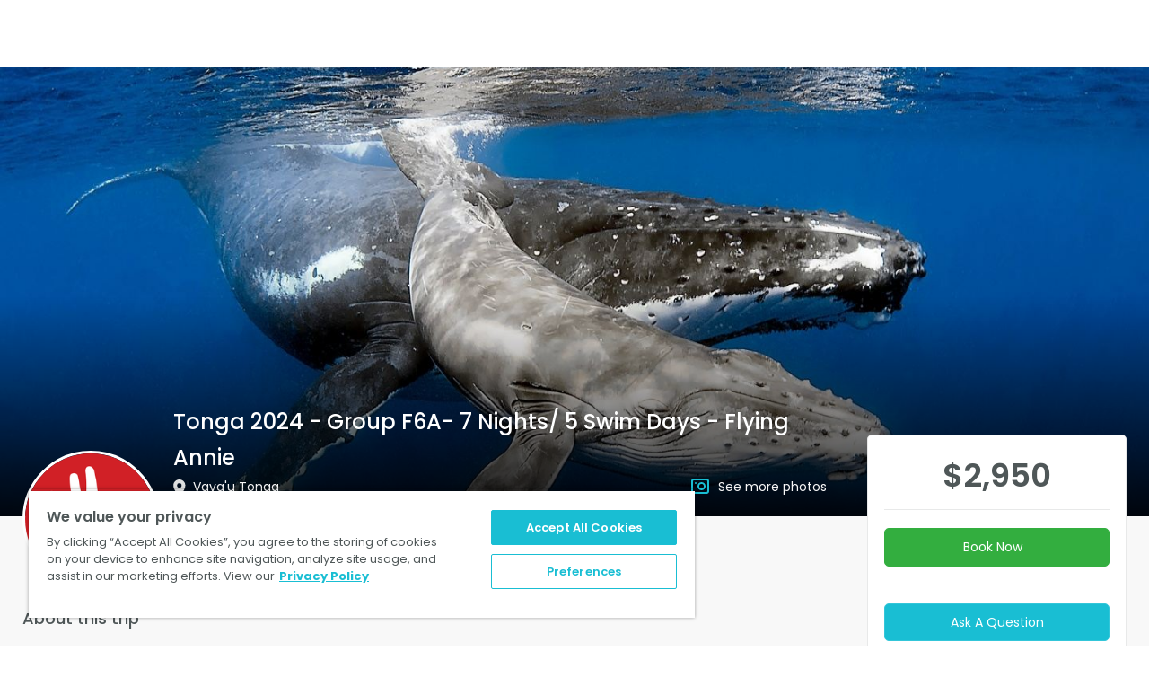

--- FILE ---
content_type: text/html; charset=utf-8
request_url: https://sdle.wetravel.com/trips/tonga-2024-group-f6a-7-nights-5-swim-days-flying-annie-scuba-diver-life-expeditions-llc-tonga-36113164
body_size: 43799
content:
<!DOCTYPE html><html><head><meta name="viewport" content="width=device-width"/><meta charSet="utf-8"/><title>Tonga 2024 - Group F6A- 7 Nights/ 5 Swim Days - Flying Annie in Vava&#x27;u Tonga</title><script async="" src="https://www.googletagmanager.com/gtag/js?id=G-Z8HMXGFJS4"></script><script>
          window.dataLayer = window.dataLayer || [];
          function gtag(){dataLayer.push(arguments);}
          gtag('js', new Date());
          gtag('set', {
            cookie_flags: 'SameSite=None;Secure',
          });
          gtag('config', 'G-Z8HMXGFJS4', {
              cookie_update: false,
              groups: 'organizer'
            });
        </script><script type="application/ld+json">{"@context":"http://schema.org","@type":"Event","name":"Tonga 2024 - Group F6A- 7 Nights/ 5 Swim Days - Flying Annie","startDate":"2024-08-24","endDate":"2024-08-31","description":"This tour runs Saturday to Saturday. Offering five swim days for guests, which occur Monday through Friday. Sundays in Tonga are rest days—all businesses, including airports—are closed, and whale swims are not allowed. Guests take the Sunday after arrival to rest and get ready for their swim week.\n\nEach boat will take six clients. Tonga law allows four people in the water at a time with a certified whale swim guide. \n\nFour guests will swim; two will stay out and guests will rotate equally throughout the day. Having fewer people on the boat offers guests almost 33% more swim time than other boats that take 8-12 people.","image":"https://process.filestackapi.com/output=/resize=fit:clip,width:1440,height:1000/quality=v:79/compress/cache=expiry:604800/3KJuNeSOyNN4jdUCB1g4","url":"https://sdle.wetravel.com/trips/tonga-2024-group-f6a-7-nights-5-swim-days-flying-annie-scuba-diver-life-expeditions-llc-36113164","location":{"@type":"Place","name":"Vava'u Tonga","address":"Vava'u Tonga"},"performer":{"@type":"Person","name":"Scuba Diver Life Expeditions LLC"},"offers":{"@type":"Offer","url":"https://sdle.wetravel.com/trips/tonga-2024-group-f6a-7-nights-5-swim-days-flying-annie-scuba-diver-life-expeditions-llc-36113164","price":2950,"priceCurrency":"USD"}}</script><meta charSet="utf-8"/><meta name="viewport" content="initial-scale=1.0, width=device-width"/><meta http-equiv="X-UA-Compatible" content="IE=edge"/><link rel="apple-touch-icon" sizes="57x57" href="https://cdn.wetravel.com/assets/favicons.ico/apple-icon-57x57.png&quot;"/><link rel="apple-touch-icon" sizes="60x60" href="https://cdn.wetravel.com/assets/favicons.ico/apple-icon-60x60.png&quot;"/><link rel="apple-touch-icon" sizes="72x72" href="https://cdn.wetravel.com/assets/favicons.ico/apple-icon-72x72.png&quot;"/><link rel="apple-touch-icon" sizes="76x76" href="https://cdn.wetravel.com/assets/favicons.ico/apple-icon-76x76.png&quot;"/><link rel="apple-touch-icon" sizes="114x114" href="https://cdn.wetravel.com/assets/favicons.ico/apple-icon-114x114.png"/><link rel="apple-touch-icon" sizes="120x120" href="https://cdn.wetravel.com/assets/favicons.ico/apple-icon-120x120.png"/><link rel="apple-touch-icon" sizes="144x144" href="https://cdn.wetravel.com/assets/favicons.ico/apple-icon-144x144.png"/><link rel="apple-touch-icon" sizes="152x152" href="https://cdn.wetravel.com/assets/favicons.ico/apple-icon-152x152.png"/><link rel="apple-touch-icon" sizes="180x180" href="https://cdn.wetravel.com/assets/favicons.ico/apple-icon-180x180.png"/><link rel="icon" type="image/png" sizes="192x192" href="https://cdn.wetravel.com/assets/favicons.ico/android-icon-192x192.png"/><link rel="icon" type="image/png" sizes="32x32" href="https://cdn.wetravel.com/assets/favicons.ico/favicon-32x32.png"/><link rel="icon" type="image/png" sizes="96x96" href="https://cdn.wetravel.com/assets/favicons.ico/favicon-96x96.png"/><link rel="icon" type="image/png" sizes="16x16" href="https://cdn.wetravel.com/assets/favicons.ico/favicon-16x16.png"/><link rel="manifest" href="https://cdn.wetravel.com/assets/favicons.ico/manifest.json"/><meta name="msapplication-TileImage" content="https://cdn.wetravel.com/assets/favicons.ico/ms-icon-144x144.png"/><meta property="og:image" content="https://process.filestackapi.com/output=/resize=fit:clip,width:1440,height:1000/quality=v:79/compress/cache=expiry:604800/3KJuNeSOyNN4jdUCB1g4"/><meta name="msapplication-TileColor" content="#ffffff"/><meta name="theme-color" content="#ffffff"/><meta name="description" content="This tour runs Saturday to Saturday. Offering five swim days for guests, which occur Monday through Friday. Sundays in Tonga are rest days—all businesses, including airports—are closed, and whale swims are not allowed. Guests take the Sunday after arrival to rest and get ready for their swim week.

Each boat will take six clients. Tonga law allows four people in the water at a time with a certified whale swim guide. 

Four guests will swim; two will stay out and guests will rotate equally throughout the day. Having fewer people on the boat offers guests almost 33% more swim time than other boats that take 8-12 people."/><meta name="keywords" content="WeTravel, Travel, Travel Company, Travel Companies, Trip, Trip Organizer, Payment Platform, itinerary, collect payment, manage bookings"/><meta property="og:title" content="Tonga 2024 - Group F6A- 7 Nights/ 5 Swim Days - Flying Annie in Vava&#x27;u Tonga"/><meta property="og:site_name"/><meta property="og:type" content="website"/><link rel="stylesheet" type="text/css" href="https://cdnjs.cloudflare.com/ajax/libs/slick-carousel/1.6.0/slick.min.css"/><link rel="stylesheet" type="text/css" href="https://cdnjs.cloudflare.com/ajax/libs/slick-carousel/1.6.0/slick-theme.min.css"/><head><meta property="fb:app_id" content="249127048544707">
<meta name="theme-color" content="#00C3D7">

<!-- WGCCxxx -->
<!-- Google Tag Manager -->
<noscript><iframe src="//www.googletagmanager.com/ns.html?id=GTM-N99W2X"
                  height="0" width="0" style="display:none;visibility:hidden"></iframe></noscript>
<script>(function(w,d,s,l,i){w[l]=w[l]||[];w[l].push({'gtm.start':
    new Date().getTime(),event:'gtm.js'});var f=d.getElementsByTagName(s)[0],
  j=d.createElement(s),dl=l!='dataLayer'?'&l='+l:'';j.async=true;j.src=
  '//www.googletagmanager.com/gtm.js?id='+i+dl;f.parentNode.insertBefore(j,f);
})(window,document,'script','dataLayer','GTM-N99W2X');</script>
<!-- End Google Tag Manager -->

<meta name="google-site-verification" content="mb627SqdRTqSb3quVoU1gQTgxkZ01bDLOc1cqtPmZtA" />
<meta name=“facebook-domain-verification” content=“5561v7k6yf0g54m5cuma00h0oyimte” /></head><meta name="next-head-count" content="4"/><link rel="preload" href="https://cdn.wetravel.com/ssr-assets/_next/static/css/pages/_app.6997a94a.css" as="style"/><link rel="stylesheet" href="https://cdn.wetravel.com/ssr-assets/_next/static/css/pages/_app.6997a94a.css" data-n-g=""/><link rel="preload" href="https://cdn.wetravel.com/ssr-assets/_next/static/css/pages/trip_page.13d98a04.css" as="style"/><link rel="stylesheet" href="https://cdn.wetravel.com/ssr-assets/_next/static/css/pages/trip_page.13d98a04.css" data-n-p=""/><noscript data-n-css=""></noscript><script defer="" nomodule="" src="https://cdn.wetravel.com/ssr-assets/_next/static/chunks/polyfills-a40ef1678bae11e696dba45124eadd70.js"></script><script src="https://cdn.wetravel.com/ssr-assets/_next/static/chunks/webpack-5ccd740d51f31a2e62d2.js" defer=""></script><script src="https://cdn.wetravel.com/ssr-assets/_next/static/chunks/framework-e15b97c384f19690ca09.js" defer=""></script><script src="https://cdn.wetravel.com/ssr-assets/_next/static/chunks/main-0c6e228f464b400b71bb.js" defer=""></script><script src="https://cdn.wetravel.com/ssr-assets/_next/static/chunks/pages/_app-30fa57a48f08997c97f9.js" defer=""></script><script src="https://cdn.wetravel.com/ssr-assets/_next/static/chunks/6df06265-48497f2a4cb35efb76de.js" defer=""></script><script src="https://cdn.wetravel.com/ssr-assets/_next/static/chunks/8316-9b26cd490bd9bbac7318.js" defer=""></script><script src="https://cdn.wetravel.com/ssr-assets/_next/static/chunks/6945-247c7d427cc367ed86ef.js" defer=""></script><script src="https://cdn.wetravel.com/ssr-assets/_next/static/chunks/5188-cc7c007b1e534fa9195b.js" defer=""></script><script src="https://cdn.wetravel.com/ssr-assets/_next/static/chunks/6043-e335820c0b6a3704dd3f.js" defer=""></script><script src="https://cdn.wetravel.com/ssr-assets/_next/static/chunks/pages/trip_page-85e29a1ff4e322b86bef.js" defer=""></script><script src="https://cdn.wetravel.com/ssr-assets/_next/static/ac9739203f72/_buildManifest.js" defer=""></script><script src="https://cdn.wetravel.com/ssr-assets/_next/static/ac9739203f72/_ssgManifest.js" defer=""></script></head><body><div id="__next"><div class="topmenu !tw-bg-white"><div class="topmenu__wrapper" data-testid="navbar-wrapper"><div class="topmenu__staticblock topmenu__staticblock--whitelabel"><a class="topmenu__logo whiteLabel__logo" href="" style="background-image:url(https://cdn.filestackcontent.com/T6tsDhrbRQK4uI5mjAVA)" data-testid="company_logo"></a><div class="clearfix"></div></div><div class="topmenu__togglepart whiteLabel__togglepart topmenu__togglepart--not-signed" id="travel-collapse" data-testid="travel-collapse"><div class="clearfix"></div></div><div class="clearfix"></div></div></div><div></div><div class="trip-page"><div id="open_checkout" class="wtrvl-checkout_button" href="/checkout_embed?uuid=36113164"></div><nav class="sticky-navigation"><div class="wt-container"><div class="wt-row"><div class="wt-col-xs-9"><a href="#trip-overview" class="sticky-navigation__link">Trip Overview</a><a href="#whats-included" class="sticky-navigation__link">What’s Included</a><a href="#packages-and-options" class="sticky-navigation__link">Packages &amp; Options</a><a href="#itinerary" class="sticky-navigation__link">Itinerary</a><a href="#location" class="sticky-navigation__link">Location</a><a href="#reviews" class="sticky-navigation__link">Reviews</a></div><div class="wt-col-xs-3"><div class="trip-page__prices"><div class="trip-page__price-values"><div class="wt-text trip-page__price">$NaN</div><div class="clearfix"></div></div></div></div></div></div></nav><div class="trip-header"><div class="trip-header__show-mobile"><div class="gallery undefined"><div class="gallery__trigger undefined"><div class="trip-header__banner" style="background-image:url(https://process.filestackapi.com/output=/resize=fit:clip,width:1440,height:1000/quality=v:79/compress/cache=expiry:604800/3KJuNeSOyNN4jdUCB1g4)"><div class="trip-header__banner-overlapper"></div><div class="wt-container trip-header__container"><div class="trip-header__main-info"><div class="wt-row"><div class="wt-col-md-2"></div><div class="wt-col-md-7 trip-header__trip-title-container"><h1 class="wt-h2 trip-header__trip-title">Tonga 2024 - Group F6A- 7 Nights/ 5 Swim Days - Flying Annie</h1></div></div><div class="wt-row"><div class="wt-col-md-2 wt-col-lg-2"></div><div class="wt-col-lg-5 wt-col-md-4 wt-col-sm-12"><p class="wt-text wt-text--regular trip-header__location-container wt-truncate"><i class="wt-icon wt-icon-location trip-header__location-icon"></i><span class="wt-text trip-header__location">Vava&#x27;u Tonga</span></p></div><div class="wt-col-lg-2 wt-col-md-3"><div class="gallery undefined"><div class="gallery__trigger undefined"><p class="trip-header__gallery-container"><i class="wt-icon wt-icon-photos trip-header__photos-icon"></i><a class="wt-text wt-text--regular trip-header__link">See more photos</a></p></div></div></div></div></div></div></div></div></div></div><div class="trip-header__show-desktop"><div class="trip-header__banner" style="background-image:url(https://process.filestackapi.com/output=/resize=fit:clip,width:1440,height:1000/quality=v:79/compress/cache=expiry:604800/3KJuNeSOyNN4jdUCB1g4)"><div class="trip-header__banner-overlapper"></div><div class="wt-container trip-header__container"><div class="trip-header__main-info"><div class="wt-row"><div class="wt-col-md-2"></div><div class="wt-col-md-7 trip-header__trip-title-container"><h1 class="wt-h2 trip-header__trip-title">Tonga 2024 - Group F6A- 7 Nights/ 5 Swim Days - Flying Annie</h1></div></div><div class="wt-row"><div class="wt-col-md-2 wt-col-lg-2"></div><div class="wt-col-lg-5 wt-col-md-4 wt-col-sm-12"><p class="wt-text wt-text--regular trip-header__location-container wt-truncate"><i class="wt-icon wt-icon-location trip-header__location-icon"></i><span class="wt-text trip-header__location">Vava&#x27;u Tonga</span></p></div><div class="wt-col-lg-2 wt-col-md-3"><div class="gallery undefined"><div class="gallery__trigger undefined"><p class="trip-header__gallery-container"><i class="wt-icon wt-icon-photos trip-header__photos-icon"></i><a class="wt-text wt-text--regular trip-header__link">See more photos</a></p></div></div></div></div></div></div></div></div><div class="wt-container trip-header__general"><div class="wt-row"><div class="wt-col-lg-2 wt-col-md-2 wt-col-sm-12 trip-header__avatar-container"><a href="#organizer-info" class="wt-h3 trip-header__organizer-name"><div class="avatar__container trip-header__avatar"><img class="avatar avatar--white_smoke avatar--big trip-header__avatar-photo" alt="SD" src="https://process.filestackapi.com/resize=fit:crop,width:200,height:200/quality=v:79/compress/cache=expiry:604800/fallback=file:%22https%3A%2F%2Fcdn.filestackcontent.com%2F8Oz6BRxJR7S2ppSlQiw9%22,cache:604800/8Oz6BRxJR7S2ppSlQiw9"/></div></a></div><div class="wt-col-md-9 wt-col-lg-9 trip-header__trip-organizer"><div><a href="#organizer-info" class="wt-h3 trip-header__organizer-name">Scuba Diver Life Expeditions LLC</a><div class="verification-checkmark undefined"><i class="wt-icon wt-icon-ok verification-checkmark__trigger-icon"></i><ul class="verification-checkmark__verifies-list verification-checkmark__verifies-list--right"><li class="verification-checkmark__verify wt-text wt-text--regular wt-text--small"><i class="verification-checkmark__status-icon wt-icon wt-icon-ok"></i> <!-- -->Email address verified</li></ul></div></div><div><a href="#reviews" style="margin-right:20px"><div class="trip-rate wt-text--center undefined"><div class="wt-text--center"><div class="rate rating-box blue"><i class="wt-icon wt-icon-star-gray rate__score"><i style="width:100%" class="wt-icon wt-icon-star-blue rate__score rate__score--filled"></i></i><i class="wt-icon wt-icon-star-gray rate__score"><i style="width:100%" class="wt-icon wt-icon-star-blue rate__score rate__score--filled"></i></i><i class="wt-icon wt-icon-star-gray rate__score"><i style="width:100%" class="wt-icon wt-icon-star-blue rate__score rate__score--filled"></i></i><i class="wt-icon wt-icon-star-gray rate__score"><i style="width:100%" class="wt-icon wt-icon-star-blue rate__score rate__score--filled"></i></i><i class="wt-icon wt-icon-star-gray rate__score"><i style="width:90.00000000000003%" class="wt-icon wt-icon-star-blue rate__score rate__score--filled"></i></i></div><div class="wt-text wt-tet--regular wt-text--placeholder trip-rate__reviews-count" style="margin-right:20px">45 reviews</div></div></div></a><div style="display:inline-block"><div class="trip-header__period trip-period"><i class="wt-icon wt-icon-calendar-blue trip-period__icon"></i><div class="wt-text wt-text--regular trip-period__text">Aug 24 - 31, 2024</div></div><div class="trip-header__group-size group-size"><div class="wt-icon wt-icon-user group-size__icon"></div><div class="wt-text wt-text--regular group-size__text">Group size: 1 - 6</div></div></div></div></div></div><div class="wt-row"><div class="wt-col-lg-9 wt-col-md-8"><div class="trip-header__general-content"></div></div><div class="wt-col-sm-12 trip-header__mobile-info"><div class="wt-h4 wt-text--center trip-header__title">Tonga 2024 - Group F6A- 7 Nights/ 5 Swim Days - Flying Annie</div><div class="wt-text wt-text--small wt-text--placeholder wt-text--center wt-truncate"><i class="wt-icon wt-icon-location trip-header__location-icon"></i>Vava&#x27;u Tonga</div><hr class="trip-header__hr"/><div class="mobile-booking wt-container"><div class="wt-row"><div class="wt-col-sm-12"><div class="wt-form-group"><div class="wt-checkout-button"></div><div><div><a target="" id="" class="wt-button wt-button--green wt-button--md  book-now book-now-button mobile-booking__select " data-index="0" data-testid="">Book Now</a></div></div></div><div><div class="contact-organizer wt-form-group"><a target="" id="" class="wt-button wt-button--blue wt-button--md  contact-organizer__link contact-organizer wt-button wt-button--block " data-index="0" data-testid="">Ask A Question</a></div></div></div></div><div class="clearfix"></div></div><div class="wt-h4 wt-text--center"><a href="#organizer-info" class="wt-h3 trip-header__organizer-name">Scuba Diver Life Expeditions LLC</a><div class="verification-checkmark undefined"><i class="wt-icon wt-icon-ok verification-checkmark__trigger-icon"></i><ul class="verification-checkmark__verifies-list verification-checkmark__verifies-list--right"><li class="verification-checkmark__verify wt-text wt-text--regular wt-text--small"><i class="verification-checkmark__status-icon wt-icon wt-icon-ok"></i> <!-- -->Email address verified</li></ul></div></div><a href="#reviews"><div class="trip-rate wt-text--center undefined"><div class="wt-text--center"><div class="rate rating-box blue"><i class="wt-icon wt-icon-star-gray rate__score"><i style="width:100%" class="wt-icon wt-icon-star-blue rate__score rate__score--filled"></i></i><i class="wt-icon wt-icon-star-gray rate__score"><i style="width:100%" class="wt-icon wt-icon-star-blue rate__score rate__score--filled"></i></i><i class="wt-icon wt-icon-star-gray rate__score"><i style="width:100%" class="wt-icon wt-icon-star-blue rate__score rate__score--filled"></i></i><i class="wt-icon wt-icon-star-gray rate__score"><i style="width:100%" class="wt-icon wt-icon-star-blue rate__score rate__score--filled"></i></i><i class="wt-icon wt-icon-star-gray rate__score"><i style="width:90.00000000000003%" class="wt-icon wt-icon-star-blue rate__score rate__score--filled"></i></i></div><div class="wt-text wt-tet--regular wt-text--placeholder trip-rate__reviews-count" style="margin-right:20px">45 reviews</div></div></div></a><hr class="trip-header__hr"/><div class="wt-text--center"><div class="wt-text trip-header__price" data-testid="mobile-booking-trip-price">$NaN</div><div><div class="trip-period"><i class="wt-icon wt-icon-calendar-blue trip-period__icon"></i><div class="wt-text wt-text--regular wt-text--placeholder trip-period__text">Aug 24 - 31, 2024</div></div><div class="group-size"><div class="wt-icon wt-icon-user group-size__icon"></div><div class="wt-text wt-text--regular wt-text--placeholder group-size__text">Group size: 1 - 6</div></div></div></div><hr class="trip-header__hr"/></div></div></div></div><div id="scroll-container" class="wt-container"><div class="wt-row"><div class="wt-col-sm-12 wt-col-md-8 wt-col-lg-9"><div class="trip-page__nav-item" id="trip-overview"><section class="trip-page__section trip-page-section"><h2 class="wt-h4 trip-page-section__header" style="margin-bottom:15px">About this trip</h2><div class="collapsed-text collapsed-text--collapsed"><div class="collapsed-text__text-container"><div class="collapsed-text__text wt-text wt-text--regular undefined" style="max-height:undefinedpx"></div></div><div class="collapsed-text__buttons"><div class="collapsed-text__text-overlapper collapsed-text__text-overlapper--grey"></div><a target="" id="" class="wt-button wt-button--green wt-button--md  collapsed-text__collapse-switcher undefined " data-index="0" data-testid="">Read more</a></div></div></section><section class="trip-page__section trip-page-section"><h2 class="wt-h4 trip-page-section__header" style="margin-bottom:15px">Where You Stay</h2><div class="collapsed-text collapsed-text--collapsed"><div class="collapsed-text__text-container"><div class="collapsed-text__text wt-text wt-text--regular undefined" style="max-height:undefinedpx"></div></div><div class="collapsed-text__buttons"><div class="collapsed-text__text-overlapper collapsed-text__text-overlapper--grey"></div><a target="" id="" class="wt-button wt-button--green wt-button--md  collapsed-text__collapse-switcher undefined " data-index="0" data-testid="">Read more</a></div></div></section></div><div id="whats-included" class="trip-page__nav-item"><section class="trip-page__section trip-page-section"><h2 class="wt-h4 trip-page-section__header" style="margin-bottom:5px">What’s included</h2><div><ul class="trip-includes"><li class="wt-text trip-includes__include-item trip-includes__include-item--included"><i class="wt-icon wt-icon-ok trip-includes__icon"></i><div class="trip-includes__include-name wt-h6">Return Transfer</div><div class="wt-text wt-text--regular trip-includes__include-description">From VAV to Flying Annie</div></li><li class="wt-text trip-includes__include-item trip-includes__include-item--included"><i class="wt-icon wt-icon-ok trip-includes__icon"></i><div class="trip-includes__include-name wt-h6">7 Nights Accomodation</div><div class="wt-text wt-text--regular trip-includes__include-description">Based on Double Occupancy</div></li><li class="wt-text trip-includes__include-item trip-includes__include-item--included"><i class="wt-icon wt-icon-ok trip-includes__icon"></i><div class="trip-includes__include-name wt-h6">5 Whale Swim Days</div><div class="wt-text wt-text--regular trip-includes__include-description">7 Hours of searching and swimming with whales</div></li><li class="wt-text trip-includes__include-item trip-includes__include-item--included"><i class="wt-icon wt-icon-ok trip-includes__icon"></i><div class="trip-includes__include-name wt-h6">Hot Breakfast</div><div class="wt-text wt-text--regular trip-includes__include-description"></div></li><li class="wt-text trip-includes__include-item trip-includes__include-item--included"><i class="wt-icon wt-icon-ok trip-includes__icon"></i><div class="trip-includes__include-name wt-h6">Lunch</div><div class="wt-text wt-text--regular trip-includes__include-description">Provided on whale swim days</div></li></ul></div></section></div><div id="whats-not-included" class="trip-page__nav-item"><section class="trip-page__section trip-page-section"><h2 class="wt-h4 trip-page-section__header" style="margin-bottom:5px">What’s not included</h2><div><ul class="trip-includes"><li class="wt-text trip-includes__include-item trip-includes__include-item--not-included wt-text wt-text--placeholder"><i class="wt-icon wt-icon-no trip-includes__icon"></i><div class="trip-includes__include-name wt-text wt-text--medium wt-text--placeholder">Gear Rental</div><div class="wt-text wt-text--regular trip-includes__include-description"></div></li><li class="wt-text trip-includes__include-item trip-includes__include-item--not-included wt-text wt-text--placeholder"><i class="wt-icon wt-icon-no trip-includes__icon"></i><div class="trip-includes__include-name wt-text wt-text--medium wt-text--placeholder">Travel Insurance</div><div class="wt-text wt-text--regular trip-includes__include-description"></div></li><li class="wt-text trip-includes__include-item trip-includes__include-item--not-included wt-text wt-text--placeholder"><i class="wt-icon wt-icon-no trip-includes__icon"></i><div class="trip-includes__include-name wt-text wt-text--medium wt-text--placeholder">Flights</div><div class="wt-text wt-text--regular trip-includes__include-description"></div></li><li class="wt-text trip-includes__include-item trip-includes__include-item--not-included wt-text wt-text--placeholder"><i class="wt-icon wt-icon-no trip-includes__icon"></i><div class="trip-includes__include-name wt-text wt-text--medium wt-text--placeholder">Gratuity</div><div class="wt-text wt-text--regular trip-includes__include-description">Suggested $400 -500 USD per client</div></li><li class="wt-text trip-includes__include-item trip-includes__include-item--not-included wt-text wt-text--placeholder"><i class="wt-icon wt-icon-no trip-includes__icon"></i><div class="trip-includes__include-name wt-text wt-text--medium wt-text--placeholder">Dinners</div><div class="wt-text wt-text--regular trip-includes__include-description"></div></li><li class="wt-text trip-includes__include-item trip-includes__include-item--not-included wt-text wt-text--placeholder"><i class="wt-icon wt-icon-no trip-includes__icon"></i><div class="trip-includes__include-name wt-text wt-text--medium wt-text--placeholder">Lunches</div><div class="wt-text wt-text--regular trip-includes__include-description">Lunch is only provided on Whale Swim Days</div></li></ul></div></section></div><div class="trip-page__nav-item" id="packages-and-options"><section class="trip-page__section trip-page-section"><h2 class="wt-h4 trip-page-section__header" style="margin-bottom:25px">Available Packages</h2><div class="available-packages"><div class="available-packages__package"><div class="wt-row package" data-testid="package-row"><div class="wt-col-lg-8 wt-col-md-7 wt-col-xs-7"><div class="wt-text package__name" data-testid="package-name">Trip Price</div><div class="package__details"><div class="package__dates"></div><div class="wt-text package__description"></div></div></div><div class="wt-col-xs-5 wt-col-sm-2 wt-col-md-2 package__prices"><div class="wt-h4 package__price" data-testid="package-price">$2,950</div></div><div class="wt-col-lg-2 wt-col-md-3 wt-col-sm-3 wt-col-xs-12"><a target="" id="select_trip" class="wt-button wt-button--green wt-button--md  wt-button--block wt-button--disabled" data-index="0" data-testid="">Past Trip</a></div></div></div></div></section></div><section class="section trip-page__section trip-page-section"><h2 class="wt-h4 trip-page-section__header" style="margin-bottom:5px">Available Add-Ons</h2><div role="list" aria-label="available add-ons"><div role="listitem" aria-label="available option" class="tw-flex tw-flex-wrap"><div class="tw-w-full"><div class="tw-mt-3 tw-pb-3 tw-border-0 tw-border-b tw-border-solid tw-border-gray-200"><div class="tw-flex tw-flex-wrap lg:tw-flex-row tw-text-gray-600"><div class="tw-w-9/12"><span class="tw-text-sm tw-font-normal">Single Supplement</span></div><div class="tw-w-3/12 tw-text-right tw-font-medium">$455</div></div><div class="tw-flex tw-flex-col-reverse md:tw-flex-row md:tw-justify-between tw-text-gray-600"><div class="tw-flex tw-flex-col md:tw-flex-row md:tw-items-center" data-testid="available-status"></div></div><div class="tw-flex tw-flex-wrap lg:tw-flex-row tw-text-gray-600"><div class="tw-w-full"><div class="collapsed-text collapsed-text--collapsed"><div class="collapsed-text__text-container"><div class="collapsed-text__text wt-text wt-text--regular undefined" style="max-height:undefinedpx"></div></div><div class="collapsed-text__buttons"><div class="collapsed-text__text-overlapper collapsed-text__text-overlapper--grey"></div><a target="" id="" class="wt-button wt-button--green wt-button--md  collapsed-text__collapse-switcher undefined " data-index="0" data-testid="">Read more</a></div></div></div></div></div></div></div></div></section></div><div class="wt-col-sm-4 wt-col-md-4 wt-col-lg-3 hide-sm"><div class="trip-sidebar"><div class="trip-sidebar__package-block trip-sidebar__package-block--no-deposit"><hr class="trip-sidebar__hr"/><div><div><a target="" id="" class="wt-button wt-button--green wt-button--md  book-now book-now-button trip-sidebar__select wt-button--profile-green " data-index="0" data-testid="">Book Now</a></div></div><hr class="trip-sidebar__hr" style="margin-top:20px"/><div><div class="wt-checkout-button"></div><div class="contact-organizer undefined"><a target="" id="" class="wt-button wt-button--blue wt-button--md  contact-organizer__link wt-button--block contact-organizer trip-sidebar__contact-organizer-button " data-index="0" data-testid="">Ask A Question</a></div></div></div></div></div></div></div><div class="trip-page__nav-item" id="itinerary"><section class="section trip-page__section trip-page-section"><div class="wt-container"><h2 class="wt-h4 trip-page-section__header" style="margin-bottom:20px">Itinerary</h2></div><div class="itinerary"><div class="itinerary__slider"><div class="accordion-slider"><ul class="accordion-slider__slides" style="left:0%"><li class="accordion-slider__slide accordion-slider__slide--active"><label class="accordion-slider__label"><div class="accordion-slider__slide-content" style="background-image:url(https://process.filestackapi.com/output=/resize=fit:clip,width:1440,height:1000/quality=v:79/compress/cache=expiry:604800/5Yb3qavARRGiBl8lWlIg)"><div class="tw-hidden sm:tw-block"></div><div class="tw-hidden sm:tw-block"><span class="tw-mr-6"><img alt="right arrow" src="https://cdn.wetravel.com/assets/icons/icon-arrow-right-in-circle.svg" class="tw-cursor-pointer" data-testid="JMkOwqDcJl-icon" draggable="auto"/></span></div><div class="accordion-slider__slide-overlapper">August 24, 2024<span class="accordion-slider__mobile-chevron"><img alt="show details" src="https://cdn.wetravel.com/assets/icons/icon-chevron-white-down.svg" class="" data-testid="JMkOwqDcJl-icon" draggable="auto"/></span></div></div><div class="accordion-slider__mobile-content wt-col-xs-12"><div class="wt-row"><img src="https://process.filestackapi.com/output=/resize=fit:clip,width:1440,height:1000/quality=v:79/compress/cache=expiry:604800/5Yb3qavARRGiBl8lWlIg" class="accordion-slider__slide-image"/></div><div class="wt-h4 accordion-slider__slide-title">August 24, 2024<img alt="collapse" src="https://cdn.wetravel.com/assets/icons/icon-chevron-blue-up.svg" class="" data-testid="JMkOwqDcJl-icon" draggable="auto"/></div><div class="wt-h6 accordion-slider__slide-duration">Arrival Day - Day 1</div><div class="accordion-slider__slide-description"><div class="collapsed-text collapsed-text--collapsed"><div class="collapsed-text__text-container"><div class="collapsed-text__text wt-text wt-text--regular undefined" style="max-height:undefinedpx"><p>Guest should arrive into VAV (Vava'u, Tonga) via NAN (Nadi, Fiji) on Fiji Airlines.</p>
<p>If you are flying from LAX, you should depart LAX 2 days before the trip start date, as you will cross the International Dateline on your way to Tonga</p></div></div><div class="collapsed-text__buttons"><div class="collapsed-text__text-overlapper collapsed-text__text-overlapper--grey"></div><a target="" id="" class="wt-button wt-button--green wt-button--md  collapsed-text__collapse-switcher undefined " data-index="0" data-testid="">Read more</a></div></div></div></div></label></li><li class="accordion-slider__slide"><label class="accordion-slider__label"><div class="accordion-slider__slide-content" style="background-image:url(https://process.filestackapi.com/output=/resize=fit:clip,width:1440,height:1000/quality=v:79/compress/cache=expiry:604800/O2VvzoTTRZyA3ZQJ9Jbf)"><div class="tw-hidden sm:tw-block"></div><div class="tw-hidden sm:tw-block"></div><div class="accordion-slider__slide-overlapper">August 25, 2024<span class="accordion-slider__mobile-chevron"><img alt="show details" src="https://cdn.wetravel.com/assets/icons/icon-chevron-white-down.svg" class="" data-testid="JMkOwqDcJl-icon" draggable="auto"/></span></div></div><div class="accordion-slider__mobile-content wt-col-xs-12"><div class="wt-row"><img src="https://process.filestackapi.com/output=/resize=fit:clip,width:1440,height:1000/quality=v:79/compress/cache=expiry:604800/O2VvzoTTRZyA3ZQJ9Jbf" class="accordion-slider__slide-image"/></div><div class="wt-h4 accordion-slider__slide-title">August 25, 2024<img alt="collapse" src="https://cdn.wetravel.com/assets/icons/icon-chevron-blue-up.svg" class="" data-testid="JMkOwqDcJl-icon" draggable="auto"/></div><div class="wt-h6 accordion-slider__slide-duration">Rest Day - Day 2</div><div class="accordion-slider__slide-description"><div class="collapsed-text collapsed-text--collapsed"><div class="collapsed-text__text-container"><div class="collapsed-text__text wt-text wt-text--regular undefined" style="max-height:undefinedpx"><p>Tonga does not allow business to operate on Sundays. All airports are closed and whale swims are not allowed. Guests take this day to acclimate to their new time zone and get ready for the whale swim week ahead!</p></div></div><div class="collapsed-text__buttons"><div class="collapsed-text__text-overlapper collapsed-text__text-overlapper--grey"></div><a target="" id="" class="wt-button wt-button--green wt-button--md  collapsed-text__collapse-switcher undefined " data-index="0" data-testid="">Read more</a></div></div></div></div></label></li><li class="accordion-slider__slide"><label class="accordion-slider__label"><div class="accordion-slider__slide-content" style="background-image:url(https://process.filestackapi.com/output=/resize=fit:clip,width:1440,height:1000/quality=v:79/compress/cache=expiry:604800/k8sxwjtYSBy0vHhHYd5U)"><div class="tw-hidden sm:tw-block"></div><div class="tw-hidden sm:tw-block"></div><div class="accordion-slider__slide-overlapper">August 26-30, 2024<span class="accordion-slider__mobile-chevron"><img alt="show details" src="https://cdn.wetravel.com/assets/icons/icon-chevron-white-down.svg" class="" data-testid="JMkOwqDcJl-icon" draggable="auto"/></span></div></div><div class="accordion-slider__mobile-content wt-col-xs-12"><div class="wt-row"><img src="https://process.filestackapi.com/output=/resize=fit:clip,width:1440,height:1000/quality=v:79/compress/cache=expiry:604800/k8sxwjtYSBy0vHhHYd5U" class="accordion-slider__slide-image"/></div><div class="wt-h4 accordion-slider__slide-title">August 26-30, 2024<img alt="collapse" src="https://cdn.wetravel.com/assets/icons/icon-chevron-blue-up.svg" class="" data-testid="JMkOwqDcJl-icon" draggable="auto"/></div><div class="wt-h6 accordion-slider__slide-duration">Whale Swim Days: Days 3- 7</div><div class="accordion-slider__slide-description"><div class="collapsed-text collapsed-text--collapsed"><div class="collapsed-text__text-container"><div class="collapsed-text__text wt-text wt-text--regular undefined" style="max-height:undefinedpx"><p>Guest will embark on their whale swim boats at 7:30am. The government of Tonga allows all boats in Tonga to search &amp; swim with whales in a 7 hour window.&nbsp;</p>
<p><br></p>
<p>The ocean and whales gift guests as nature does. Some days are slow, some days are amazing. Please make sure to watch our 5 day overview video, to get an idea of what a 5 whale swim day trip could look like.</p>
<p><br></p></div></div><div class="collapsed-text__buttons"><div class="collapsed-text__text-overlapper collapsed-text__text-overlapper--grey"></div><a target="" id="" class="wt-button wt-button--green wt-button--md  collapsed-text__collapse-switcher undefined " data-index="0" data-testid="">Read more</a></div></div></div></div></label></li><li class="accordion-slider__slide"><label class="accordion-slider__label"><div class="accordion-slider__slide-content" style="background-image:url(https://process.filestackapi.com/output=/resize=fit:clip,width:1440,height:1000/quality=v:79/compress/cache=expiry:604800/3rpd1UEYTMqaCg5ilwnq)"><div class="tw-hidden sm:tw-block"></div><div class="tw-hidden sm:tw-block"></div><div class="accordion-slider__slide-overlapper">August 31, 2024<span class="accordion-slider__mobile-chevron"><img alt="show details" src="https://cdn.wetravel.com/assets/icons/icon-chevron-white-down.svg" class="" data-testid="JMkOwqDcJl-icon" draggable="auto"/></span></div></div><div class="accordion-slider__mobile-content wt-col-xs-12"><div class="wt-row"><img src="https://process.filestackapi.com/output=/resize=fit:clip,width:1440,height:1000/quality=v:79/compress/cache=expiry:604800/3rpd1UEYTMqaCg5ilwnq" class="accordion-slider__slide-image"/></div><div class="wt-h4 accordion-slider__slide-title">August 31, 2024<img alt="collapse" src="https://cdn.wetravel.com/assets/icons/icon-chevron-blue-up.svg" class="" data-testid="JMkOwqDcJl-icon" draggable="auto"/></div><div class="wt-h6 accordion-slider__slide-duration">Departure: Day 8</div><div class="accordion-slider__slide-description"><div class="collapsed-text collapsed-text--collapsed"><div class="collapsed-text__text-container"><div class="collapsed-text__text wt-text wt-text--regular undefined" style="max-height:undefinedpx"><p>Guest should make sure to book the Fiji Air flight out of VAV to NAN.&nbsp;</p></div></div><div class="collapsed-text__buttons"><div class="collapsed-text__text-overlapper collapsed-text__text-overlapper--grey"></div><a target="" id="" class="wt-button wt-button--green wt-button--md  collapsed-text__collapse-switcher undefined " data-index="0" data-testid="">Read more</a></div></div></div></div></label></li></ul></div></div><div><div class="wt-container itinerary__day-description"><div class="tw-absolute -tw-mt-24 tw-left-[30%] tw-flex tw-gap-[2px]"><span class="tw-block tw-w-2 tw-h-2 tw-border tw-rounded-sm tw-bg-gray-300 tw-bg-opacity-40 !tw-bg-white tw-bg-opacity-100"></span><span class="tw-block tw-w-2 tw-h-2 tw-border tw-rounded-sm tw-bg-gray-300 tw-bg-opacity-40"></span><span class="tw-block tw-w-2 tw-h-2 tw-border tw-rounded-sm tw-bg-gray-300 tw-bg-opacity-40"></span><span class="tw-block tw-w-2 tw-h-2 tw-border tw-rounded-sm tw-bg-gray-300 tw-bg-opacity-40"></span></div><div class="wt-row"><div class="wt-col-sm-8"><div class="itinerary__info"><div class="wt-h4 itinerary__duration">August 24, 2024</div><div class="wt-h5 itinerary__title">Arrival Day - Day 1</div><div class="itinerary__description"><div class="collapsed-text collapsed-text--collapsed"><div class="collapsed-text__text-container"><div class="collapsed-text__text wt-text wt-text--regular undefined" style="max-height:undefinedpx"></div></div><div class="collapsed-text__buttons"><div class="collapsed-text__text-overlapper collapsed-text__text-overlapper--white"></div><a target="" id="" class="wt-button wt-button--green wt-button--md  collapsed-text__collapse-switcher undefined " data-index="0" data-testid="">Read more</a></div></div></div></div></div></div></div></div></div></section></div><div class="wt-container"><div class="wt-row"><div class="wt-col-md-9 wt-col-lg-9"></div></div></div><div id="location"></div><div class="wt-container"><div class="wt-row"><div class="wt-col-lg-9 wt-col-md-9"><div class="trip-page__nav-item" id="organizer-info"><section class="section trip-page__section trip-page-section"><h2 class="wt-h4 trip-page-section__header" style="margin-bottom:20px">Your Organizer</h2><hr class="trip-page__hr"/><div class="wt-row trip-page__organizer"><div class="wt-col-sm-12"><a target="_blank" rel="noreferrer" href="/users/nadia-aly" class="trip-page__organizer-link"><div class="avatar__container trip-page__organizer-avatar"><img class="avatar avatar--white_smoke avatar--big" alt="SD" src="https://process.filestackapi.com/resize=fit:crop,width:200,height:200/quality=v:79/compress/cache=expiry:604800/fallback=file:%22https%3A%2F%2Fcdn.filestackcontent.com%2F8Oz6BRxJR7S2ppSlQiw9%22,cache:604800/8Oz6BRxJR7S2ppSlQiw9"/></div></a><div class="trip-page__organizer-info"><a target="_blank" rel="noreferrer" href="/users/nadia-aly" class="wt-h4 trip-page__organizer-name">Scuba Diver Life Expeditions LLC</a><div class="trip-page__organizer-rate"><div class="trip-rate wt-text--center undefined"><div class="wt-text--center"><div class="rate rating-box blue"><i class="wt-icon wt-icon-star-gray rate__score"><i style="width:100%" class="wt-icon wt-icon-star-blue rate__score rate__score--filled"></i></i><i class="wt-icon wt-icon-star-gray rate__score"><i style="width:100%" class="wt-icon wt-icon-star-blue rate__score rate__score--filled"></i></i><i class="wt-icon wt-icon-star-gray rate__score"><i style="width:100%" class="wt-icon wt-icon-star-blue rate__score rate__score--filled"></i></i><i class="wt-icon wt-icon-star-gray rate__score"><i style="width:100%" class="wt-icon wt-icon-star-blue rate__score rate__score--filled"></i></i><i class="wt-icon wt-icon-star-gray rate__score"><i style="width:90.00000000000003%" class="wt-icon wt-icon-star-blue rate__score rate__score--filled"></i></i></div><div class="wt-text wt-tet--regular wt-text--placeholder trip-rate__reviews-count" style="margin-right:20px">45 reviews</div></div></div></div><div class="trip-page__organizer-summary"><div class="collapsed-text collapsed-text--collapsed"><div class="collapsed-text__text-container"><div class="collapsed-text__text wt-text wt-text--regular undefined" style="max-height:undefinedpx">Scuba Diver Life Expeditions is run by award winning underwater photographer Nadia Aly.

Nadia Aly is a wildlife photographer who specializes in underwater photography. She holds a Masters in Digital Media from the Centre for Digital Media in Vancouver BC and has had her work featured on National Geographic, Sony World Photo, Underwater Photographer of the Year and Nature’s Best Photography.</div></div><div class="collapsed-text__buttons"><div class="collapsed-text__text-overlapper collapsed-text__text-overlapper--grey"></div><a target="" id="" class="wt-button wt-button--green wt-button--md  collapsed-text__collapse-switcher undefined " data-index="0" data-testid="">Read more</a></div></div></div></div><div class="clearfix"></div></div></div><hr class="trip-page__hr"/></section></div><div class="trip-page__nav-item" id="reviews"><section id="reviews" class="section trip-page__section trip-page-section"><h2 class="wt-h4 trip-page-section__header" style="margin-bottom:20px">Reviews</h2><div class="trip-page__reviews-list"><div><div class="comment trip-page__comment"><div class="comment__commenter-avatar"><a target="_blank" class="comment__link"><div class="avatar__container comment__avatar"><div class="avatar avatar--normal">KS</div></div></a></div><div class="comment__comment-container"><div class="comment__body"><div class="comment__text"><div class="collapsed-text collapsed-text--collapsed"><div class="collapsed-text__text-container"><div class="collapsed-text__text wt-text wt-text--regular undefined" style="max-height:undefinedpx">An absolutely incredible day! Nadia was excellent and the Capt and mate local experts. Swam with the whales, captured amazing pictures, hidden gem lunch spot,  snorkeled in caves.  Exceed our expectations and looking forward to joining another expedition with them in the near future.</div></div><div class="collapsed-text__buttons"><div class="collapsed-text__text-overlapper collapsed-text__text-overlapper--white"></div><a target="" id="" class="wt-button wt-button--green wt-button--md  collapsed-text__collapse-switcher undefined " data-index="0" data-testid="">Read more</a></div></div></div><div class="wt-row"><div class="wt-col-xs-12"><div class="wt-row"><div class="wt-col-md-3 wt-col-sm-12 comment__rate-block"><div class="comment__rate"><div class="rate rating-box blue"><i class="wt-icon wt-icon-star-gray rate__score"><i style="width:100%" class="wt-icon wt-icon-star-blue rate__score rate__score--filled"></i></i><i class="wt-icon wt-icon-star-gray rate__score"><i style="width:100%" class="wt-icon wt-icon-star-blue rate__score rate__score--filled"></i></i><i class="wt-icon wt-icon-star-gray rate__score"><i style="width:100%" class="wt-icon wt-icon-star-blue rate__score rate__score--filled"></i></i><i class="wt-icon wt-icon-star-gray rate__score"><i style="width:100%" class="wt-icon wt-icon-star-blue rate__score rate__score--filled"></i></i><i class="wt-icon wt-icon-star-gray rate__score"><i style="width:100%" class="wt-icon wt-icon-star-blue rate__score rate__score--filled"></i></i></div></div></div><div class="wt-col-md-10 wt-col-sm-12"><div class="wt-text comment__addition-info">By<!-- --> <span><b>Kathy S</b></span><span> <!-- -->for<!-- --> <span><b>Tonga 2025 - Single Day</b></span></span> <!-- -->on <!-- -->Nov 08, 2025</div></div></div></div></div></div></div><div class="clearfix"></div></div></div><div><div class="comment trip-page__comment"><div class="comment__commenter-avatar"><a target="_blank" class="comment__link"><div class="avatar__container comment__avatar"><div class="avatar avatar--normal">EN</div></div></a></div><div class="comment__comment-container"><div class="comment__body"><div class="comment__text"><div class="collapsed-text collapsed-text--collapsed"><div class="collapsed-text__text-container"><div class="collapsed-text__text wt-text wt-text--regular undefined" style="max-height:undefinedpx">For years, I dreamed of swimming alongside humpback whales in the crystal-clear waters of Tonga, and thanks to Humpback Swims, that dream became a breathtaking reality. After spending over a decade in Tonga, experiencing countless encounters with these gentle giants, I can confidently say that Humpback Swims has set the gold standard for whale swimming in Tonga.

From the very first interaction, their commitment to excellence is evident. The boats are top-notch, the crew is world-class, and the guides are some of the most knowledgeable and passionate people I&#x27;ve ever met. Their deep respect for the whales and the ocean is at the heart of everything they do, ensuring not just incredible encounters but ethical, responsible interactions that prioritize the well-being of the whales.

What truly sets Humpback Swims apart is the level of care and personalization they provide. Every guest is treated like family, and every detail is meticulously planned to ensure an unforgettable experience. The team understands that no two whale encounters are the same, and they go above and beyond to maximize each moment in the water. Whether it&#x27;s gliding alongside a curious calf or witnessing the hauntingly beautiful songs of a male humpback, every encounter is pure magic.

The accommodation at Mystic Sands perfectly complements the experience—relaxing, intimate, and right by the water, making it the ideal home base after a day on the ocean. And the boat crew and resort staff? Simply incredible—warm, welcoming, and always going the extra mile to make the experience seamless.

Humpback Swims has not only exceeded my expectations but has also created the ultimate whale swimming experience in Tonga. If you’ve ever dreamed of swimming with humpback whales, this is the team to trust—they’ve perfected the art of making dreams come true.

Beyond five stars – an experience of a lifetime!</div></div><div class="collapsed-text__buttons"><div class="collapsed-text__text-overlapper collapsed-text__text-overlapper--white"></div><a target="" id="" class="wt-button wt-button--green wt-button--md  collapsed-text__collapse-switcher undefined " data-index="0" data-testid="">Read more</a></div></div></div><div class="wt-row"><div class="wt-col-xs-12"><div class="wt-row"><div class="wt-col-md-3 wt-col-sm-12 comment__rate-block"><div class="comment__rate"><div class="rate rating-box blue"><i class="wt-icon wt-icon-star-gray rate__score"><i style="width:100%" class="wt-icon wt-icon-star-blue rate__score rate__score--filled"></i></i><i class="wt-icon wt-icon-star-gray rate__score"><i style="width:100%" class="wt-icon wt-icon-star-blue rate__score rate__score--filled"></i></i><i class="wt-icon wt-icon-star-gray rate__score"><i style="width:100%" class="wt-icon wt-icon-star-blue rate__score rate__score--filled"></i></i><i class="wt-icon wt-icon-star-gray rate__score"><i style="width:100%" class="wt-icon wt-icon-star-blue rate__score rate__score--filled"></i></i><i class="wt-icon wt-icon-star-gray rate__score"><i style="width:100%" class="wt-icon wt-icon-star-blue rate__score rate__score--filled"></i></i></div></div></div><div class="wt-col-md-10 wt-col-sm-12"><div class="wt-text comment__addition-info">By<!-- --> <span><b>Elena N</b></span><span> <!-- -->for<!-- --> <span><b>Tonga 2024 - Group M10 - 10 Nights/ 8 Swim Days -Mystic Sands</b></span></span> <!-- -->on <!-- -->Feb 13, 2025</div></div></div></div></div></div></div><div class="clearfix"></div></div></div><div><div class="comment trip-page__comment"><div class="comment__commenter-avatar"><a target="_blank" class="comment__link"><div class="avatar__container comment__avatar"><div class="avatar avatar--normal">DP</div></div></a></div><div class="comment__comment-container"><div class="comment__body"><div class="comment__text"><div class="collapsed-text collapsed-text--collapsed"><div class="collapsed-text__text-container"><div class="collapsed-text__text wt-text wt-text--regular undefined" style="max-height:undefinedpx">My recent humpback whale swim experience in Vava&#x27;u, Tonga, was nothing short of magical. Staying at Mystic Sands added a peaceful and picturesque backdrop to the entire adventure. From the moment I arrived, the warmth and hospitality of the resort staff made me feel like I was among family. They went out of their way to ensure every aspect of my stay was comfortable, from the beautifully maintained beachfront accommodations to helping me relax and enjoy the stunning views of the ocean right from my doorstep.

But the real highlight, of course, was the whale swimming. The boat staff were absolute professionals—knowledgeable, friendly, and incredibly passionate about the whales. Each day on the water felt like a dream, surrounded by the beauty of the ocean and, of course, the breathtaking encounters with these gentle giants. The crew made sure that everything was smooth and safe, from briefing us on the protocols to guiding us into the water at just the right moments. Their expertise added so much to the experience, and they seemed to genuinely love sharing their knowledge with us.

What truly stood out was the impeccable organization by Nadia. I don’t think I’ve ever encountered someone so on top of things! She handled every little detail of the trip, from booking to making sure we were all well-informed, with a level of efficiency that is honestly awe-inspiring. It seemed like every time I had a question, Nadia had an answer for me within 10 seconds—no exaggeration! She made the entire process seamless and stress-free, which allowed me to fully enjoy the magic of the experience. Her passion for what she does shines through in every interaction, and it made such a difference knowing I was in such capable hands.

The combination of the incredible whale encounters, the wonderful staff at Mystic Sands, the boat crew, and Nadia’s flawless organization made this trip one for the books. I’ll carry the memories of swimming with the humpbacks with me forever and would highly recommend this tour to anyone seeking an unforgettable adventure in Tonga!</div></div><div class="collapsed-text__buttons"><div class="collapsed-text__text-overlapper collapsed-text__text-overlapper--white"></div><a target="" id="" class="wt-button wt-button--green wt-button--md  collapsed-text__collapse-switcher undefined " data-index="0" data-testid="">Read more</a></div></div></div><div class="wt-row"><div class="wt-col-xs-12"><div class="wt-row"><div class="wt-col-md-3 wt-col-sm-12 comment__rate-block"><div class="comment__rate"><div class="rate rating-box blue"><i class="wt-icon wt-icon-star-gray rate__score"><i style="width:100%" class="wt-icon wt-icon-star-blue rate__score rate__score--filled"></i></i><i class="wt-icon wt-icon-star-gray rate__score"><i style="width:100%" class="wt-icon wt-icon-star-blue rate__score rate__score--filled"></i></i><i class="wt-icon wt-icon-star-gray rate__score"><i style="width:100%" class="wt-icon wt-icon-star-blue rate__score rate__score--filled"></i></i><i class="wt-icon wt-icon-star-gray rate__score"><i style="width:100%" class="wt-icon wt-icon-star-blue rate__score rate__score--filled"></i></i><i class="wt-icon wt-icon-star-gray rate__score"><i style="width:100%" class="wt-icon wt-icon-star-blue rate__score rate__score--filled"></i></i></div></div></div><div class="wt-col-md-10 wt-col-sm-12"><div class="wt-text comment__addition-info">By<!-- --> <span><b>Dalton P</b></span><span> <!-- -->for<!-- --> <span><b>Tonga 2024 - Group M8-A- 10 Nights/ 8 Swim Days -Mystic Sands</b></span></span> <!-- -->on <!-- -->Oct 15, 2024</div></div></div></div></div></div></div><div class="clearfix"></div></div></div><div><div class="comment trip-page__comment"><div class="comment__commenter-avatar"><a target="_blank" class="comment__link"><div class="avatar__container comment__avatar"><img class="avatar avatar--white_smoke avatar--normal" alt="JL" src="https://process.filestackapi.com/resize=fit:crop,width:200,height:200/quality=v:79/compress/cache=expiry:604800/fallback=file:%22https%3A%2F%2Fcdn.filestackcontent.com%2FJxs39UboTjeYyFjMrLjW%22,cache:604800/Jxs39UboTjeYyFjMrLjW"/></div></a></div><div class="comment__comment-container"><div class="comment__body"><div class="comment__text"><div class="collapsed-text collapsed-text--collapsed"><div class="collapsed-text__text-container"><div class="collapsed-text__text wt-text wt-text--regular undefined" style="max-height:undefinedpx">Humpback swims provides again!!! This was my second trip to Vava’u with HS, and I am confident in saying that this time was even better than the first! So many INSANE whale encounters, really amazing human connections, and I’m perpetually enamored with the warmth and generosity of the Tongan people. Everything about these trips is fulfilling, and Tonga feels like a piece of home now. I believe that humpback swims truly cares to make the individual experience a complete one. Every base is covered, they are prepared, organized, thoughtful with group matching, and above all, FUN. I can’t wait to return!!!</div></div><div class="collapsed-text__buttons"><div class="collapsed-text__text-overlapper collapsed-text__text-overlapper--white"></div><a target="" id="" class="wt-button wt-button--green wt-button--md  collapsed-text__collapse-switcher undefined " data-index="0" data-testid="">Read more</a></div></div></div><div class="wt-row"><div class="wt-col-xs-12"><div class="wt-row"><div class="wt-col-md-3 wt-col-sm-12 comment__rate-block"><div class="comment__rate"><div class="rate rating-box blue"><i class="wt-icon wt-icon-star-gray rate__score"><i style="width:100%" class="wt-icon wt-icon-star-blue rate__score rate__score--filled"></i></i><i class="wt-icon wt-icon-star-gray rate__score"><i style="width:100%" class="wt-icon wt-icon-star-blue rate__score rate__score--filled"></i></i><i class="wt-icon wt-icon-star-gray rate__score"><i style="width:100%" class="wt-icon wt-icon-star-blue rate__score rate__score--filled"></i></i><i class="wt-icon wt-icon-star-gray rate__score"><i style="width:100%" class="wt-icon wt-icon-star-blue rate__score rate__score--filled"></i></i><i class="wt-icon wt-icon-star-gray rate__score"><i style="width:100%" class="wt-icon wt-icon-star-blue rate__score rate__score--filled"></i></i></div></div></div><div class="wt-col-md-10 wt-col-sm-12"><div class="wt-text comment__addition-info">By<!-- --> <span><b>Jasmine L</b></span><span> <!-- -->for<!-- --> <span><b>Tonga 2024 - Group F4- 7 Nights/ 5 Swim Days - Flying Annie</b></span></span> <!-- -->on <!-- -->Oct 05, 2024</div></div></div></div></div></div></div><div class="clearfix"></div></div></div><div><div class="comment trip-page__comment"><div class="comment__commenter-avatar"><a target="_blank" class="comment__link"><div class="avatar__container comment__avatar"><div class="avatar avatar--normal">RH</div></div></a></div><div class="comment__comment-container"><div class="comment__body"><div class="comment__text"><div class="collapsed-text collapsed-text--collapsed"><div class="collapsed-text__text-container"><div class="collapsed-text__text wt-text wt-text--regular undefined" style="max-height:undefinedpx">This was our fifth trip to Tonga with Humpback Swims, and we couldn’t be happier! We first met Nadia on her sperm whale expedition in Dominica, which was incredible. After that experience, we decided to try a season in Tonga with the humpbacks instead of French Polynesia, as we had been going there for almost 7 years, and we’ve never looked back. Tonga has been the clear winner when it comes to in-water interactions with humpbacks. The swims here are far more intimate, and the overall experience is exceptional.

Nadia’s company truly offers the best of everything, and that’s something we really appreciate about her approach. From the boats to the accommodations, food, and service, she ensures top quality across the board. That was the reason we originally chose to swim with the sperm whales in Dominica—everything was top-notch. My wife and I don’t want to compromise on comfort, especially when the price differences between operators are minimal. This is something we highly recommend considering when choosing a provider, Nadia&#x27;s accommodations are the best out of everyone we looked at, and we looked at everyone!

We stayed at Mystic Sands, a lovely seven-room resort right on the beach in Vava&#x27;u. It’s a fantastic place, with boat pickups right from the resort and an incredible staff. The in-room dining, courtesy of Peta, might just be the best food on the island—she’s an absolute rockstar!

The boat crews were outstanding, taking their time to ensure we were with the right whales to maximize our swim time. Of our eight swim days, six were absolutely unreal! On the other two days, while the whales were less interactive, we still had great sightings. Overall, it was another amazing trip with SDL Expeditions and Nadia’s fantastic team.

We’re already signed up for 2025! Thank you, everyone, and see you in nine months!</div></div><div class="collapsed-text__buttons"><div class="collapsed-text__text-overlapper collapsed-text__text-overlapper--white"></div><a target="" id="" class="wt-button wt-button--green wt-button--md  collapsed-text__collapse-switcher undefined " data-index="0" data-testid="">Read more</a></div></div></div><div class="wt-row"><div class="wt-col-xs-12"><div class="wt-row"><div class="wt-col-md-3 wt-col-sm-12 comment__rate-block"><div class="comment__rate"><div class="rate rating-box blue"><i class="wt-icon wt-icon-star-gray rate__score"><i style="width:100%" class="wt-icon wt-icon-star-blue rate__score rate__score--filled"></i></i><i class="wt-icon wt-icon-star-gray rate__score"><i style="width:100%" class="wt-icon wt-icon-star-blue rate__score rate__score--filled"></i></i><i class="wt-icon wt-icon-star-gray rate__score"><i style="width:100%" class="wt-icon wt-icon-star-blue rate__score rate__score--filled"></i></i><i class="wt-icon wt-icon-star-gray rate__score"><i style="width:100%" class="wt-icon wt-icon-star-blue rate__score rate__score--filled"></i></i><i class="wt-icon wt-icon-star-gray rate__score"><i style="width:100%" class="wt-icon wt-icon-star-blue rate__score rate__score--filled"></i></i></div></div></div><div class="wt-col-md-10 wt-col-sm-12"><div class="wt-text comment__addition-info">By<!-- --> <span><b>Ryan H</b></span><span> <!-- -->for<!-- --> <span><b>Tonga 2024 - Group M6-A - 10 Nights/ 8 Swim Days -Mystic Sands</b></span></span> <!-- -->on <!-- -->Oct 04, 2024</div></div></div></div></div></div></div><div class="clearfix"></div></div></div><a target="" id="" class="wt-button wt-button--primary wt-button--md  trip-page__expand-button " data-index="0" data-testid="">Show More Reviews</a></div></section></div></div><div class="wt-col-md-12"><section class="section trip-page__section trip-page-section"><h2 class="wt-h4 trip-page-section__header" style="margin-bottom:20px">Photo Gallery</h2><div><div class="trip-photogallery"><div class="trip-photogallery__main-photo"><div class="gallery trip-photogallery__gallery" style="background-image:url(https://process.filestackapi.com/output=/resize=fit:clip,width:1440,height:1000/quality=v:79/compress/cache=expiry:604800/3KJuNeSOyNN4jdUCB1g4)"><div class="gallery__trigger trip-photogallery__gallery-trigger"></div></div></div><div class="trip-photogallery__small-photos"><div class="trip-photogallery__small-photos-row"><div class="trip-photogallery__photo-container trip-photogallery__photo-container"><div class="gallery trip-photogallery__gallery" style="background-image:url(https://process.filestackapi.com/output=/resize=fit:clip,width:1440,height:1000/quality=v:79/compress/cache=expiry:604800/Cdmx7LvpQPm6KXPy9h5L)"><div class="gallery__trigger trip-photogallery__gallery-trigger"></div></div></div><div class="trip-photogallery__photo-container trip-photogallery__photo-container"><div class="gallery trip-photogallery__gallery" style="background-image:url(https://process.filestackapi.com/output=/resize=fit:clip,width:1440,height:1000/quality=v:79/compress/cache=expiry:604800/huYuSYY8TuaX0adD6fnE)"><div class="gallery__trigger trip-photogallery__gallery-trigger"></div></div></div></div><div class="trip-photogallery__small-photos-row"><div class="trip-photogallery__photo-container trip-photogallery__photo-container"><div class="gallery trip-photogallery__gallery" style="background-image:url(https://process.filestackapi.com/output=/resize=fit:clip,width:1440,height:1000/quality=v:79/compress/cache=expiry:604800/lJhZe5eXQca06ddteU9v)"><div class="gallery__trigger trip-photogallery__gallery-trigger"></div></div></div><div class="trip-photogallery__photo-container trip-photogallery__photo-container"><div class="gallery trip-photogallery__gallery" style="background-image:url(https://process.filestackapi.com/output=/resize=fit:clip,width:1440,height:1000/quality=v:79/compress/cache=expiry:604800/7KFWEWPKQWu5YzjTpErE)"><div class="gallery__trigger trip-photogallery__gallery-trigger"></div></div><div class="trip-photogallery__more-container"><div class="gallery undefined"><div class="gallery__trigger undefined"><a target="" id="" class="wt-button wt-button--primary wt-button--md  trip-photogallery__button " data-index="0" data-testid="">More Photos</a></div></div></div></div></div></div></div><div class="trip-photogallery trip-photogallery--mobile wt-row"><div class="trip-photogallery__main-photo"><img src="https://process.filestackapi.com/output=/resize=fit:clip,width:1440,height:1000/quality=v:79/compress/cache=expiry:604800/3KJuNeSOyNN4jdUCB1g4" alt="Trip Main" class="trip-photogallery__photo"/><div class="trip-photogallery__more-container trip-photogallery__more-container--mobile"><div class="gallery undefined"><div class="gallery__trigger undefined"><a target="" id="" class="wt-button wt-button--primary wt-button--md  trip-photogallery__button " data-index="0" data-testid="">More Photos</a></div></div></div></div></div></div></section></div></div></div></div><footer><div class="wt-footerWhiteLabel" style="bottom:-119px"><div class="wt-footerWhiteLabel__wrapper"><div class="wt-footerWhiteLabel__cr"><span class="wt-footerWhiteLabel__cr--inc">© <!-- -->2026<!-- --> <!-- -->Scuba Diver Life Expeditions LLC</span><a href="/terms" class="wt-footerWhiteLabel__crLink">Terms</a><a href="/privacy" class="wt-footerWhiteLabel__crLink">Privacy</a><a class="wt-footerWhiteLabel__crLink"><div class="tw-relative">Your Privacy Choices<div id="ot-sdk-btn" class="ot-sdk-show-settings tw-absolute tw-top-0 tw-left-0 tw-w-full tw-h-full tw-opacity-0"></div></div></a></div><div class="wt-footerWhiteLabel__power"><a href="/" class="wt-footerWhiteLabel__power--link tw-flex tw-items-center tw-gap-2">Powered by<img src="https://cdn.wetravel.com/assets/logo-blue.png" alt="wetravel logo" class="wt-footerWhiteLabel__power--img"/></a></div><div class="clearfix"></div></div></div></footer><div></div><div></div><script src="https://maps.googleapis.com/maps/api/js?key=AIzaSyCL4cfZ8OSbOuZTauAtszKeBskShf9KcGo" defer="" async=""></script><script src="https://connect.facebook.net/en_US/sdk.js#xfbml=1&amp;version=v9.0" defer="" async="" crossorigin="anonymous"></script><script src="https://cdn.wetravel.com/widgets/embed_checkout.js"></script><script src="https://cdnjs.cloudflare.com/ajax/libs/babel-polyfill/6.23.0/polyfill.min.js"></script><script async="" defer="" type="text/javascript" src="https://js.stripe.com/v3/"></script><script async="" src="https://www.google.com/recaptcha/api.js?render=6LfLxbglAAAAABZmwEdJX2dAc0U62O0s-fy5a55E"></script><script async="" src="https://fast.wistia.com/assets/external/E-v1.js" strategy="lazyOnload"></script><div><!-- Facebook Pixel Code -->
<script>
!function(f,b,e,v,n,t,s){if(f.fbq)return;n=f.fbq=function(){n.callMethod?
n.callMethod.apply(n,arguments):n.queue.push(arguments)};if(!f._fbq)f._fbq=n;
n.push=n;n.loaded=!0;n.version='2.0';n.queue=[];t=b.createElement(e);t.async=!0;
t.type = "text/plain";t.className = "optanon-category-C0004";
t.src=v;s=b.getElementsByTagName(e)[0];s.parentNode.insertBefore(t,s)}(window,
document,'script','//connect.facebook.net/en_US/fbevents.js');

fbq('init', '458776527643789');
fbq('track', "PageView");</script>
<noscript><img height="1" width="1" style="display:none"
src="https://www.facebook.com/tr?id=458776527643789&ev=PageView&noscript=1"
/></noscript>
<!-- End Facebook Pixel Code -->

<!-- Hotjar Tracking Code for www.wetravel.com -->
<script>
  (function(h,o,t,j,a,r){
    h.hj=h.hj||function(){(h.hj.q=h.hj.q||[]).push(arguments)};
    h._hjSettings={hjid:1681811,hjsv:6};
    a=o.getElementsByTagName('head')[0];
    r=o.createElement('script');r.async=1;
    r.src=t+h._hjSettings.hjid+j+h._hjSettings.hjsv;
    r.className = "optanon-category-C0002";
    r.type = "text/plain";
    a.appendChild(r);
  })(window,document,'https://static.hotjar.com/c/hotjar-','.js?sv=');
</script>

<!-- Start of HubSpot Embed Code -->
<script type="text/plain" class="optanon-category-C0002" id="hs-script-loader" async defer src="//js.hs-scripts.com/1763858.js"></script>
<!-- End of HubSpot Embed Code -->

<!-- Hotjar Identify API (WTRAV-19160) -->
<script>
function userType(userData) {
  if (userData.is_organizer) {
    return "organizer";
  }
  
  if (userData.is_team_member) {
    return "team_member";
  }
  
  return "participant";
}

function selectedOrganizerID(userData) {
  if (userData.selectedTeam && userData.selectedTeam.organizer) {
    return userData.selectedTeam.organizer.id;
  } else {
    if (userType(userData) == "organizer") {
      return userData.user_id;
    }
  }

  return null;
}

// Send these calls only in MFE apps and only when the user is signed in
if (window.hj && window.appConfig && window.appConfig.user) {
  const userData = window.appConfig.user;
  const identifyPayload = {
    userType: userType(userData),
    hasProSubscription: userData.white_label,
    selectedOrganizerId: selectedOrganizerID(userData),
  };

   window.hj("identify", userData.user_id, identifyPayload);
}
</script>
<!-- End Hotjar Identify API --></div><script type="systemjs-importmap" src="https://www.wetravel.com/mfe/static/importmap.prod.json"></script><script src="https://cdn.jsdelivr.net/npm/systemjs@6.8.3/dist/s.js"></script><script src="https://cdn.jsdelivr.net/npm/systemjs@6.8.3/dist/extras/amd.js"></script></div><script id="__NEXT_DATA__" type="application/json">{"props":{"pageProps":{"currentUser":null,"currentSubdomain":"sdle","currencyConfig":[{"currency":"USD","enabled":true,"exponent":2,"format":"%s%a","format_style":"default","international_payout":true,"local_payout":true,"name":"United States Dollar","native":true,"payments":true,"symbol":"$","wallet":true},{"currency":"EUR","enabled":true,"exponent":2,"format":"%s%a","format_style":"default","international_payout":true,"local_payout":true,"name":"Euro","native":true,"payments":true,"symbol":"€","wallet":true},{"currency":"GBP","enabled":true,"exponent":2,"format":"%s%a","format_style":"default","international_payout":true,"local_payout":true,"name":"British Pound","native":true,"payments":true,"symbol":"£","wallet":true},{"currency":"CAD","enabled":true,"exponent":2,"format":"%s%a","format_style":"unambiguous","international_payout":true,"local_payout":true,"name":"Canadian Dollar","native":true,"payments":true,"symbol":"C$","wallet":true},{"currency":"AUD","enabled":true,"exponent":2,"format":"%s%a","format_style":"unambiguous","international_payout":true,"local_payout":true,"name":"Australian Dollar","native":true,"payments":true,"symbol":"A$","wallet":true},{"currency":"CHF","enabled":true,"exponent":2,"format":"%s %a","format_style":"default","international_payout":true,"local_payout":true,"name":"Swiss Franc","native":true,"payments":true,"symbol":"CHF","wallet":true},{"currency":"NZD","enabled":true,"exponent":2,"format":"%s%a","format_style":"unambiguous","international_payout":true,"local_payout":true,"name":"New Zealand Dollar","native":true,"payments":true,"symbol":"NZ$","wallet":true},{"currency":"NOK","enabled":true,"exponent":2,"format":"%a %s","format_style":"unambiguous","international_payout":true,"local_payout":true,"name":"Norwegian Krone","native":true,"payments":true,"symbol":"NOK","wallet":true},{"currency":"SEK","enabled":true,"exponent":2,"format":"%a %s","format_style":"unambiguous","international_payout":true,"local_payout":true,"name":"Swedish Krona","native":true,"payments":true,"symbol":"SEK","wallet":true},{"currency":"DKK","enabled":true,"exponent":2,"format":"%a %s","format_style":"unambiguous","international_payout":true,"local_payout":true,"name":"Danish Krone","native":true,"payments":true,"symbol":"DKK","wallet":true},{"currency":"PLN","enabled":true,"exponent":2,"format":"%a %s","format_style":"default","international_payout":true,"local_payout":true,"name":"Polish Złoty","native":true,"payments":true,"symbol":"zł","wallet":true},{"currency":"HKD","enabled":true,"exponent":2,"format":"%s%a","format_style":"unambiguous","international_payout":true,"local_payout":true,"name":"Hong Kong Dollar","native":true,"payments":true,"symbol":"HK$","wallet":true},{"currency":"MXN","enabled":true,"exponent":2,"format":"%s%a","format_style":"unambiguous","international_payout":true,"local_payout":true,"name":"Mexican Peso","native":true,"payments":true,"symbol":"MEX$","wallet":true},{"currency":"AED","enabled":true,"exponent":2,"format":"%a %s","format_style":"fallback","international_payout":false,"local_payout":true,"name":"United Arab Emirates Dirham","native":true,"payments":true,"symbol":"AED","wallet":true},{"currency":"BRL","enabled":true,"exponent":2,"format":"%a %s","format_style":"fallback","international_payout":true,"local_payout":true,"name":"Brazilian Real","native":true,"payments":true,"symbol":"BRL","wallet":true},{"currency":"CZK","enabled":true,"exponent":2,"format":"%a %s","format_style":"default","international_payout":true,"local_payout":true,"name":"Czech Koruna","native":true,"payments":true,"symbol":"Kč","wallet":true},{"currency":"SGD","enabled":true,"exponent":2,"format":"%a %s","format_style":"fallback","international_payout":true,"local_payout":true,"name":"Singapore Dollar","native":true,"payments":true,"symbol":"SGD","wallet":true},{"currency":"TRY","enabled":true,"exponent":2,"format":"%a %s","format_style":"fallback","international_payout":true,"local_payout":true,"name":"Turkish Lira","native":true,"payments":true,"symbol":"TRY","wallet":true},{"currency":"HUF","enabled":true,"exponent":0,"format":"%a %s","format_style":"default","international_payout":true,"local_payout":true,"name":"Hungarian Forint","native":true,"payments":true,"symbol":"Ft","wallet":true},{"currency":"JPY","enabled":true,"exponent":0,"format":"%a %s","format_style":"fallback","international_payout":true,"local_payout":true,"name":"Japanese Yen","native":true,"payments":true,"symbol":"JPY","wallet":true},{"currency":"ZAR","enabled":true,"exponent":2,"format":"%a %s","format_style":"fallback","international_payout":true,"local_payout":true,"name":"South African Rand","native":false,"payments":false,"symbol":"ZAR","wallet":true},{"currency":"AFN","enabled":false,"exponent":2,"format":"%a %s","format_style":"default","international_payout":false,"local_payout":false,"name":"Afghan Afghani","native":false,"payments":false,"symbol":"؋","wallet":false},{"currency":"ALL","enabled":false,"exponent":2,"format":"%a %s","format_style":"default","international_payout":false,"local_payout":false,"name":"Albanian Lek","native":false,"payments":false,"symbol":"L","wallet":false},{"currency":"AMD","enabled":false,"exponent":2,"format":"%a %s","format_style":"default","international_payout":false,"local_payout":false,"name":"Armenian Dram","native":false,"payments":false,"symbol":"դր.","wallet":false},{"currency":"ANG","enabled":false,"exponent":2,"format":"%s%a","format_style":"default","international_payout":false,"local_payout":false,"name":"Netherlands Antillean Gulden","native":false,"payments":false,"symbol":"ƒ","wallet":false},{"currency":"AOA","enabled":false,"exponent":2,"format":"%a %s","format_style":"default","international_payout":false,"local_payout":false,"name":"Angolan Kwanza","native":false,"payments":false,"symbol":"Kz","wallet":false},{"currency":"ARS","enabled":false,"exponent":2,"format":"%s%a","format_style":"default","international_payout":false,"local_payout":false,"name":"Argentine Peso","native":false,"payments":false,"symbol":"$","wallet":false},{"currency":"AWG","enabled":false,"exponent":2,"format":"%a %s","format_style":"default","international_payout":false,"local_payout":false,"name":"Aruban Florin","native":false,"payments":false,"symbol":"ƒ","wallet":false},{"currency":"AZN","enabled":true,"exponent":2,"format":"%a %s","format_style":"fallback","international_payout":false,"local_payout":false,"name":"Azerbaijani Manat","native":false,"payments":false,"symbol":"AZN","wallet":false},{"currency":"BAM","enabled":false,"exponent":2,"format":"%s%a","format_style":"default","international_payout":false,"local_payout":false,"name":"Bosnia and Herzegovina Convertible Mark","native":false,"payments":false,"symbol":"КМ","wallet":false},{"currency":"BBD","enabled":false,"exponent":2,"format":"%s%a","format_style":"default","international_payout":false,"local_payout":false,"name":"Barbadian Dollar","native":false,"payments":false,"symbol":"$","wallet":false},{"currency":"BDT","enabled":false,"exponent":2,"format":"%s%a","format_style":"default","international_payout":false,"local_payout":false,"name":"Bangladeshi Taka","native":false,"payments":false,"symbol":"৳","wallet":false},{"currency":"BGN","enabled":true,"exponent":2,"format":"%a %s","format_style":"fallback","international_payout":false,"local_payout":false,"name":"Bulgarian Lev","native":false,"payments":false,"symbol":"BGN","wallet":false},{"currency":"BMD","enabled":false,"exponent":2,"format":"%s%a","format_style":"default","international_payout":false,"local_payout":false,"name":"Bermudian Dollar","native":false,"payments":false,"symbol":"$","wallet":false},{"currency":"BND","enabled":false,"exponent":2,"format":"%s%a","format_style":"default","international_payout":false,"local_payout":false,"name":"Brunei Dollar","native":false,"payments":false,"symbol":"$","wallet":false},{"currency":"BOB","enabled":true,"exponent":2,"format":"%a %s","format_style":"fallback","international_payout":false,"local_payout":false,"name":"Bolivian Boliviano","native":false,"payments":false,"symbol":"BOB","wallet":false},{"currency":"BSD","enabled":false,"exponent":2,"format":"%s%a","format_style":"default","international_payout":false,"local_payout":false,"name":"Bahamian Dollar","native":false,"payments":false,"symbol":"$","wallet":false},{"currency":"BTN","enabled":false,"exponent":2,"format":"%a %s","format_style":"default","international_payout":false,"local_payout":false,"name":"Bhutanese Ngultrum","native":false,"payments":false,"symbol":"Nu.","wallet":false},{"currency":"BWP","enabled":false,"exponent":2,"format":"%s%a","format_style":"default","international_payout":false,"local_payout":false,"name":"Botswana Pula","native":false,"payments":false,"symbol":"P","wallet":false},{"currency":"BYN","enabled":false,"exponent":2,"format":"%a %s","format_style":"default","international_payout":false,"local_payout":false,"name":"Belarusian Ruble","native":false,"payments":false,"symbol":"Br","wallet":false},{"currency":"BZD","enabled":false,"exponent":2,"format":"%s%a","format_style":"default","international_payout":false,"local_payout":false,"name":"Belize Dollar","native":false,"payments":false,"symbol":"$","wallet":false},{"currency":"CDF","enabled":false,"exponent":2,"format":"%a %s","format_style":"default","international_payout":false,"local_payout":false,"name":"Congolese Franc","native":false,"payments":false,"symbol":"Fr","wallet":false},{"currency":"CNY","enabled":false,"exponent":2,"format":"%s%a","format_style":"default","international_payout":false,"local_payout":false,"name":"Chinese Renminbi Yuan","native":false,"payments":false,"symbol":"¥","wallet":false},{"currency":"COP","enabled":true,"exponent":2,"format":"%a %s","format_style":"fallback","international_payout":false,"local_payout":false,"name":"Colombian Peso","native":false,"payments":false,"symbol":"COP","wallet":false},{"currency":"CRC","enabled":false,"exponent":2,"format":"%s%a","format_style":"default","international_payout":false,"local_payout":false,"name":"Costa Rican Colón","native":false,"payments":false,"symbol":"₡","wallet":false},{"currency":"CUC","enabled":false,"exponent":2,"format":"%a %s","format_style":"default","international_payout":false,"local_payout":false,"name":"Cuban Convertible Peso","native":false,"payments":false,"symbol":"$","wallet":false},{"currency":"CUP","enabled":false,"exponent":2,"format":"%s%a","format_style":"default","international_payout":false,"local_payout":false,"name":"Cuban Peso","native":false,"payments":false,"symbol":"$","wallet":false},{"currency":"CVE","enabled":false,"exponent":2,"format":"%a %s","format_style":"default","international_payout":false,"local_payout":false,"name":"Cape Verdean Escudo","native":false,"payments":false,"symbol":"$","wallet":false},{"currency":"DOP","enabled":false,"exponent":2,"format":"%s%a","format_style":"default","international_payout":false,"local_payout":false,"name":"Dominican Peso","native":false,"payments":false,"symbol":"$","wallet":false},{"currency":"DZD","enabled":false,"exponent":2,"format":"%a %s","format_style":"default","international_payout":false,"local_payout":false,"name":"Algerian Dinar","native":false,"payments":false,"symbol":"د.ج","wallet":false},{"currency":"EEK","enabled":false,"exponent":2,"format":"%a %s","format_style":"default","international_payout":false,"local_payout":false,"name":"Estonian Kroon","native":false,"payments":false,"symbol":"KR","wallet":false},{"currency":"EGP","enabled":false,"exponent":2,"format":"%s%a","format_style":"default","international_payout":false,"local_payout":false,"name":"Egyptian Pound","native":false,"payments":false,"symbol":"ج.م","wallet":false},{"currency":"ERN","enabled":false,"exponent":2,"format":"%a %s","format_style":"default","international_payout":false,"local_payout":false,"name":"Eritrean Nakfa","native":false,"payments":false,"symbol":"Nfk","wallet":false},{"currency":"ETB","enabled":false,"exponent":2,"format":"%a %s","format_style":"default","international_payout":false,"local_payout":false,"name":"Ethiopian Birr","native":false,"payments":false,"symbol":"Br","wallet":false},{"currency":"FJD","enabled":false,"exponent":2,"format":"%a %s","format_style":"default","international_payout":false,"local_payout":false,"name":"Fijian Dollar","native":false,"payments":false,"symbol":"$","wallet":false},{"currency":"FKP","enabled":false,"exponent":2,"format":"%a %s","format_style":"default","international_payout":false,"local_payout":false,"name":"Falkland Pound","native":false,"payments":false,"symbol":"£","wallet":false},{"currency":"GEL","enabled":false,"exponent":2,"format":"%a %s","format_style":"default","international_payout":false,"local_payout":false,"name":"Georgian Lari","native":false,"payments":false,"symbol":"₾","wallet":false},{"currency":"GHS","enabled":false,"exponent":2,"format":"%s%a","format_style":"default","international_payout":false,"local_payout":false,"name":"Ghanaian Cedi","native":false,"payments":false,"symbol":"₵","wallet":false},{"currency":"GIP","enabled":false,"exponent":2,"format":"%s%a","format_style":"default","international_payout":false,"local_payout":false,"name":"Gibraltar Pound","native":false,"payments":false,"symbol":"£","wallet":false},{"currency":"GMD","enabled":false,"exponent":2,"format":"%a %s","format_style":"default","international_payout":false,"local_payout":false,"name":"Gambian Dalasi","native":false,"payments":false,"symbol":"D","wallet":false},{"currency":"GTQ","enabled":false,"exponent":2,"format":"%s%a","format_style":"default","international_payout":false,"local_payout":false,"name":"Guatemalan Quetzal","native":false,"payments":false,"symbol":"Q","wallet":false},{"currency":"GYD","enabled":false,"exponent":2,"format":"%a %s","format_style":"default","international_payout":false,"local_payout":false,"name":"Guyanese Dollar","native":false,"payments":false,"symbol":"$","wallet":false},{"currency":"HNL","enabled":false,"exponent":2,"format":"%s%a","format_style":"default","international_payout":false,"local_payout":false,"name":"Honduran Lempira","native":false,"payments":false,"symbol":"L","wallet":false},{"currency":"HRK","enabled":false,"exponent":2,"format":"%a %s","format_style":"default","international_payout":false,"local_payout":false,"name":"Croatian Kuna","native":false,"payments":false,"symbol":"kn","wallet":false},{"currency":"HTG","enabled":false,"exponent":2,"format":"%a %s","format_style":"default","international_payout":false,"local_payout":false,"name":"Haitian Gourde","native":false,"payments":false,"symbol":"G","wallet":false},{"currency":"IDR","enabled":true,"exponent":2,"format":"%a %s","format_style":"fallback","international_payout":false,"local_payout":false,"name":"Indonesian Rupiah","native":false,"payments":true,"symbol":"IDR","wallet":false},{"currency":"ILS","enabled":true,"exponent":2,"format":"%a %s","format_style":"fallback","international_payout":false,"local_payout":false,"name":"Israeli New Sheqel","native":false,"payments":true,"symbol":"ILS","wallet":false},{"currency":"INR","enabled":true,"exponent":2,"format":"%a %s","format_style":"fallback","international_payout":false,"local_payout":false,"name":"Indian Rupee","native":false,"payments":true,"symbol":"INR","wallet":false},{"currency":"IRR","enabled":false,"exponent":2,"format":"%s%a","format_style":"default","international_payout":false,"local_payout":false,"name":"Iranian Rial","native":false,"payments":false,"symbol":"﷼","wallet":false},{"currency":"JMD","enabled":false,"exponent":2,"format":"%s%a","format_style":"default","international_payout":false,"local_payout":false,"name":"Jamaican Dollar","native":false,"payments":false,"symbol":"$","wallet":false},{"currency":"KES","enabled":false,"exponent":2,"format":"%s%a","format_style":"default","international_payout":false,"local_payout":false,"name":"Kenyan Shilling","native":false,"payments":false,"symbol":"KSh","wallet":false},{"currency":"KGS","enabled":false,"exponent":2,"format":"%a %s","format_style":"default","international_payout":false,"local_payout":false,"name":"Kyrgyzstani Som","native":false,"payments":false,"symbol":"som","wallet":false},{"currency":"KHR","enabled":false,"exponent":2,"format":"%a %s","format_style":"default","international_payout":false,"local_payout":false,"name":"Cambodian Riel","native":false,"payments":false,"symbol":"៛","wallet":false},{"currency":"KPW","enabled":false,"exponent":2,"format":"%a %s","format_style":"default","international_payout":false,"local_payout":false,"name":"North Korean Won","native":false,"payments":false,"symbol":"₩","wallet":false},{"currency":"KYD","enabled":false,"exponent":2,"format":"%s%a","format_style":"default","international_payout":false,"local_payout":false,"name":"Cayman Islands Dollar","native":false,"payments":false,"symbol":"$","wallet":false},{"currency":"KZT","enabled":false,"exponent":2,"format":"%a %s","format_style":"default","international_payout":false,"local_payout":false,"name":"Kazakhstani Tenge","native":false,"payments":false,"symbol":"₸","wallet":false},{"currency":"LAK","enabled":false,"exponent":2,"format":"%a %s","format_style":"default","international_payout":false,"local_payout":false,"name":"Lao Kip","native":false,"payments":false,"symbol":"₭","wallet":false},{"currency":"LBP","enabled":false,"exponent":2,"format":"%s%a","format_style":"default","international_payout":false,"local_payout":false,"name":"Lebanese Pound","native":false,"payments":false,"symbol":"ل.ل","wallet":false},{"currency":"LKR","enabled":false,"exponent":2,"format":"%a %s","format_style":"default","international_payout":false,"local_payout":false,"name":"Sri Lankan Rupee","native":false,"payments":false,"symbol":"₨","wallet":false},{"currency":"LRD","enabled":false,"exponent":2,"format":"%a %s","format_style":"default","international_payout":false,"local_payout":false,"name":"Liberian Dollar","native":false,"payments":false,"symbol":"$","wallet":false},{"currency":"LSL","enabled":false,"exponent":2,"format":"%a %s","format_style":"default","international_payout":false,"local_payout":false,"name":"Lesotho Loti","native":false,"payments":false,"symbol":"L","wallet":false},{"currency":"LTL","enabled":false,"exponent":2,"format":"%a %s","format_style":"default","international_payout":false,"local_payout":false,"name":"Lithuanian Litas","native":false,"payments":false,"symbol":"Lt","wallet":false},{"currency":"LVL","enabled":false,"exponent":2,"format":"%s%a","format_style":"default","international_payout":false,"local_payout":false,"name":"Latvian Lats","native":false,"payments":false,"symbol":"Ls","wallet":false},{"currency":"MAD","enabled":false,"exponent":2,"format":"%a %s","format_style":"default","international_payout":false,"local_payout":false,"name":"Moroccan Dirham","native":false,"payments":false,"symbol":"د.م.","wallet":false},{"currency":"MDL","enabled":false,"exponent":2,"format":"%a %s","format_style":"default","international_payout":false,"local_payout":false,"name":"Moldovan Leu","native":false,"payments":false,"symbol":"L","wallet":false},{"currency":"MKD","enabled":false,"exponent":2,"format":"%a %s","format_style":"default","international_payout":false,"local_payout":false,"name":"Macedonian Denar","native":false,"payments":false,"symbol":"ден","wallet":false},{"currency":"MMK","enabled":false,"exponent":2,"format":"%a %s","format_style":"default","international_payout":false,"local_payout":false,"name":"Myanmar Kyat","native":false,"payments":false,"symbol":"K","wallet":false},{"currency":"MNT","enabled":false,"exponent":2,"format":"%a %s","format_style":"default","international_payout":false,"local_payout":false,"name":"Mongolian Tögrög","native":false,"payments":false,"symbol":"₮","wallet":false},{"currency":"MOP","enabled":false,"exponent":2,"format":"%a %s","format_style":"default","international_payout":false,"local_payout":false,"name":"Macanese Pataca","native":false,"payments":false,"symbol":"P","wallet":false},{"currency":"MTL","enabled":false,"exponent":2,"format":"%s%a","format_style":"default","international_payout":false,"local_payout":false,"name":"Maltese Lira","native":false,"payments":false,"symbol":"₤","wallet":false},{"currency":"MUR","enabled":false,"exponent":2,"format":"%s%a","format_style":"default","international_payout":false,"local_payout":false,"name":"Mauritian Rupee","native":false,"payments":false,"symbol":"₨","wallet":false},{"currency":"MVR","enabled":false,"exponent":2,"format":"%a %s","format_style":"default","international_payout":false,"local_payout":false,"name":"Maldivian Rufiyaa","native":false,"payments":false,"symbol":"MVR","wallet":false},{"currency":"MWK","enabled":false,"exponent":2,"format":"%a %s","format_style":"default","international_payout":false,"local_payout":false,"name":"Malawian Kwacha","native":false,"payments":false,"symbol":"MK","wallet":false},{"currency":"MYR","enabled":true,"exponent":2,"format":"%a %s","format_style":"fallback","international_payout":false,"local_payout":false,"name":"Malaysian Ringgit","native":false,"payments":false,"symbol":"MYR","wallet":false},{"currency":"MZN","enabled":false,"exponent":2,"format":"%s%a","format_style":"default","international_payout":false,"local_payout":false,"name":"Mozambican Metical","native":false,"payments":false,"symbol":"MTn","wallet":false},{"currency":"NAD","enabled":false,"exponent":2,"format":"%a %s","format_style":"default","international_payout":false,"local_payout":false,"name":"Namibian Dollar","native":false,"payments":false,"symbol":"$","wallet":false},{"currency":"NGN","enabled":false,"exponent":2,"format":"%s%a","format_style":"default","international_payout":false,"local_payout":false,"name":"Nigerian Naira","native":false,"payments":false,"symbol":"₦","wallet":false},{"currency":"NIO","enabled":false,"exponent":2,"format":"%s%a","format_style":"default","international_payout":false,"local_payout":false,"name":"Nicaraguan Córdoba","native":false,"payments":false,"symbol":"C$","wallet":false},{"currency":"NPR","enabled":false,"exponent":2,"format":"%s%a","format_style":"default","international_payout":false,"local_payout":false,"name":"Nepalese Rupee","native":false,"payments":false,"symbol":"Rs.","wallet":false},{"currency":"PAB","enabled":false,"exponent":2,"format":"%s%a","format_style":"default","international_payout":false,"local_payout":false,"name":"Panamanian Balboa","native":false,"payments":false,"symbol":"B/.","wallet":false},{"currency":"PEN","enabled":true,"exponent":2,"format":"%a %s","format_style":"fallback","international_payout":false,"local_payout":false,"name":"Peruvian Sol","native":false,"payments":false,"symbol":"PEN","wallet":false},{"currency":"PGK","enabled":false,"exponent":2,"format":"%a %s","format_style":"default","international_payout":false,"local_payout":false,"name":"Papua New Guinean Kina","native":false,"payments":false,"symbol":"K","wallet":false},{"currency":"PHP","enabled":false,"exponent":2,"format":"%s%a","format_style":"default","international_payout":false,"local_payout":false,"name":"Philippine Peso","native":false,"payments":false,"symbol":"₱","wallet":false},{"currency":"PKR","enabled":false,"exponent":2,"format":"%s%a","format_style":"default","international_payout":false,"local_payout":false,"name":"Pakistani Rupee","native":false,"payments":false,"symbol":"₨","wallet":false},{"currency":"QAR","enabled":false,"exponent":2,"format":"%a %s","format_style":"default","international_payout":false,"local_payout":false,"name":"Qatari Riyal","native":false,"payments":false,"symbol":"ر.ق","wallet":false},{"currency":"RON","enabled":false,"exponent":2,"format":"%a %s","format_style":"default","international_payout":false,"local_payout":false,"name":"Romanian Leu","native":false,"payments":false,"symbol":"Lei","wallet":false},{"currency":"RSD","enabled":false,"exponent":2,"format":"%s%a","format_style":"default","international_payout":false,"local_payout":false,"name":"Serbian Dinar","native":false,"payments":false,"symbol":"РСД","wallet":false},{"currency":"RUB","enabled":false,"exponent":2,"format":"%a %s","format_style":"default","international_payout":false,"local_payout":false,"name":"Russian Ruble","native":false,"payments":false,"symbol":"₽","wallet":false},{"currency":"SAR","enabled":true,"exponent":2,"format":"%a %s","format_style":"fallback","international_payout":false,"local_payout":false,"name":"Saudi Riyal","native":false,"payments":false,"symbol":"SAR","wallet":false},{"currency":"SBD","enabled":false,"exponent":2,"format":"%a %s","format_style":"default","international_payout":false,"local_payout":false,"name":"Solomon Islands Dollar","native":false,"payments":false,"symbol":"$","wallet":false},{"currency":"SCR","enabled":false,"exponent":2,"format":"%a %s","format_style":"default","international_payout":false,"local_payout":false,"name":"Seychellois Rupee","native":false,"payments":false,"symbol":"₨","wallet":false},{"currency":"SDG","enabled":false,"exponent":2,"format":"%s%a","format_style":"default","international_payout":false,"local_payout":false,"name":"Sudanese Pound","native":false,"payments":false,"symbol":"£","wallet":false},{"currency":"SHP","enabled":false,"exponent":2,"format":"%a %s","format_style":"default","international_payout":false,"local_payout":false,"name":"Saint Helenian Pound","native":false,"payments":false,"symbol":"£","wallet":false},{"currency":"SKK","enabled":false,"exponent":2,"format":"%s%a","format_style":"default","international_payout":false,"local_payout":false,"name":"Slovak Koruna","native":false,"payments":false,"symbol":"Sk","wallet":false},{"currency":"SLE","enabled":false,"exponent":2,"format":"%a %s","format_style":"default","international_payout":false,"local_payout":false,"name":"New Leone","native":false,"payments":false,"symbol":"Le","wallet":false},{"currency":"SLL","enabled":false,"exponent":2,"format":"%a %s","format_style":"default","international_payout":false,"local_payout":false,"name":"Sierra Leonean Leone","native":false,"payments":false,"symbol":"Le","wallet":false},{"currency":"SOS","enabled":false,"exponent":2,"format":"%a %s","format_style":"default","international_payout":false,"local_payout":false,"name":"Somali Shilling","native":false,"payments":false,"symbol":"Sh","wallet":false},{"currency":"SRD","enabled":false,"exponent":2,"format":"%a %s","format_style":"default","international_payout":false,"local_payout":false,"name":"Surinamese Dollar","native":false,"payments":false,"symbol":"$","wallet":false},{"currency":"SSP","enabled":false,"exponent":2,"format":"%a %s","format_style":"default","international_payout":false,"local_payout":false,"name":"South Sudanese Pound","native":false,"payments":false,"symbol":"£","wallet":false},{"currency":"STD","enabled":false,"exponent":2,"format":"%a %s","format_style":"default","international_payout":false,"local_payout":false,"name":"São Tomé and Príncipe Dobra","native":false,"payments":false,"symbol":"Db","wallet":false},{"currency":"STN","enabled":false,"exponent":2,"format":"%a %s","format_style":"default","international_payout":false,"local_payout":false,"name":"São Tomé and Príncipe Second Dobra","native":false,"payments":false,"symbol":"Db","wallet":false},{"currency":"SVC","enabled":false,"exponent":2,"format":"%s%a","format_style":"default","international_payout":false,"local_payout":false,"name":"Salvadoran Colón","native":false,"payments":false,"symbol":"₡","wallet":false},{"currency":"SYP","enabled":false,"exponent":2,"format":"%a %s","format_style":"default","international_payout":false,"local_payout":false,"name":"Syrian Pound","native":false,"payments":false,"symbol":"£S","wallet":false},{"currency":"SZL","enabled":false,"exponent":2,"format":"%s%a","format_style":"default","international_payout":false,"local_payout":false,"name":"Swazi Lilangeni","native":false,"payments":false,"symbol":"E","wallet":false},{"currency":"THB","enabled":true,"exponent":2,"format":"%a %s","format_style":"fallback","international_payout":false,"local_payout":false,"name":"Thai Baht","native":false,"payments":false,"symbol":"THB","wallet":false},{"currency":"TJS","enabled":false,"exponent":2,"format":"%a %s","format_style":"default","international_payout":false,"local_payout":false,"name":"Tajikistani Somoni","native":false,"payments":false,"symbol":"ЅМ","wallet":false},{"currency":"TMM","enabled":false,"exponent":2,"format":"%a %s","format_style":"default","international_payout":false,"local_payout":false,"name":"Turkmenistani Manat","native":false,"payments":false,"symbol":"m","wallet":false},{"currency":"TMT","enabled":false,"exponent":2,"format":"%a %s","format_style":"default","international_payout":false,"local_payout":false,"name":"Turkmenistani Manat","native":false,"payments":false,"symbol":"T","wallet":false},{"currency":"TOP","enabled":false,"exponent":2,"format":"%s%a","format_style":"default","international_payout":false,"local_payout":false,"name":"Tongan Paʻanga","native":false,"payments":false,"symbol":"T$","wallet":false},{"currency":"TTD","enabled":false,"exponent":2,"format":"%a %s","format_style":"default","international_payout":false,"local_payout":false,"name":"Trinidad and Tobago Dollar","native":false,"payments":false,"symbol":"$","wallet":false},{"currency":"TWD","enabled":true,"exponent":2,"format":"%a %s","format_style":"fallback","international_payout":false,"local_payout":false,"name":"New Taiwan Dollar","native":false,"payments":false,"symbol":"TWD","wallet":false},{"currency":"TZS","enabled":false,"exponent":2,"format":"%s%a","format_style":"default","international_payout":false,"local_payout":false,"name":"Tanzanian Shilling","native":false,"payments":false,"symbol":"Sh","wallet":false},{"currency":"UAH","enabled":false,"exponent":2,"format":"%a %s","format_style":"default","international_payout":false,"local_payout":false,"name":"Ukrainian Hryvnia","native":false,"payments":false,"symbol":"₴","wallet":false},{"currency":"UYU","enabled":false,"exponent":2,"format":"%s%a","format_style":"default","international_payout":false,"local_payout":false,"name":"Uruguayan Peso","native":false,"payments":false,"symbol":"$U","wallet":false},{"currency":"UZS","enabled":false,"exponent":2,"format":"%a %s","format_style":"default","international_payout":false,"local_payout":false,"name":"Uzbekistan Som","native":false,"payments":false,"symbol":"so'm","wallet":false},{"currency":"VEF","enabled":false,"exponent":2,"format":"%s%a","format_style":"default","international_payout":false,"local_payout":false,"name":"Venezuelan Bolívar","native":false,"payments":false,"symbol":"Bs.F","wallet":false},{"currency":"VES","enabled":false,"exponent":2,"format":"%s%a","format_style":"default","international_payout":false,"local_payout":false,"name":"Venezuelan Bolívar Soberano","native":false,"payments":false,"symbol":"Bs","wallet":false},{"currency":"WST","enabled":false,"exponent":2,"format":"%a %s","format_style":"default","international_payout":false,"local_payout":false,"name":"Samoan Tala","native":false,"payments":false,"symbol":"T","wallet":false},{"currency":"XCD","enabled":false,"exponent":2,"format":"%s%a","format_style":"default","international_payout":false,"local_payout":false,"name":"East Caribbean Dollar","native":false,"payments":false,"symbol":"$","wallet":false},{"currency":"YER","enabled":false,"exponent":2,"format":"%a %s","format_style":"default","international_payout":false,"local_payout":false,"name":"Yemeni Rial","native":false,"payments":false,"symbol":"﷼","wallet":false},{"currency":"ZMK","enabled":false,"exponent":2,"format":"%a %s","format_style":"default","international_payout":false,"local_payout":false,"name":"Zambian Kwacha","native":false,"payments":false,"symbol":"ZK","wallet":false},{"currency":"ZMW","enabled":false,"exponent":2,"format":"%s%a","format_style":"default","international_payout":false,"local_payout":false,"name":"Zambian Kwacha","native":false,"payments":false,"symbol":"K","wallet":false},{"currency":"ZWD","enabled":false,"exponent":2,"format":"%s%a","format_style":"default","international_payout":false,"local_payout":false,"name":"Zimbabwean Dollar","native":false,"payments":false,"symbol":"$","wallet":false},{"currency":"ZWL","enabled":false,"exponent":2,"format":"%s%a","format_style":"default","international_payout":false,"local_payout":false,"name":"Zimbabwean Dollar","native":false,"payments":false,"symbol":"$","wallet":false},{"currency":"ZWN","enabled":false,"exponent":2,"format":"%s%a","format_style":"default","international_payout":false,"local_payout":false,"name":"Zimbabwean Dollar","native":false,"payments":false,"symbol":"$","wallet":false},{"currency":"ZWR","enabled":false,"exponent":2,"format":"%s%a","format_style":"default","international_payout":false,"local_payout":false,"name":"Zimbabwean Dollar","native":false,"payments":false,"symbol":"$","wallet":false},{"currency":"BIF","enabled":false,"exponent":0,"format":"%a %s","format_style":"default","international_payout":false,"local_payout":false,"name":"Burundian Franc","native":false,"payments":false,"symbol":"Fr","wallet":false},{"currency":"BYR","enabled":false,"exponent":0,"format":"%a %s","format_style":"default","international_payout":false,"local_payout":false,"name":"Belarusian Ruble","native":false,"payments":false,"symbol":"Br","wallet":false},{"currency":"CLP","enabled":true,"exponent":0,"format":"%a %s","format_style":"fallback","international_payout":false,"local_payout":false,"name":"Chilean Peso","native":false,"payments":false,"symbol":"CLP","wallet":false},{"currency":"DJF","enabled":false,"exponent":0,"format":"%a %s","format_style":"default","international_payout":false,"local_payout":false,"name":"Djiboutian Franc","native":false,"payments":false,"symbol":"Fdj","wallet":false},{"currency":"GNF","enabled":false,"exponent":0,"format":"%a %s","format_style":"default","international_payout":false,"local_payout":false,"name":"Guinean Franc","native":false,"payments":false,"symbol":"Fr","wallet":false},{"currency":"ISK","enabled":true,"exponent":0,"format":"%a %s","format_style":"fallback","international_payout":false,"local_payout":false,"name":"Icelandic Króna","native":false,"payments":false,"symbol":"ISK","wallet":false},{"currency":"KMF","enabled":false,"exponent":0,"format":"%a %s","format_style":"default","international_payout":false,"local_payout":false,"name":"Comorian Franc","native":false,"payments":false,"symbol":"Fr","wallet":false},{"currency":"KRW","enabled":true,"exponent":0,"format":"%a %s","format_style":"fallback","international_payout":false,"local_payout":false,"name":"South Korean Won","native":false,"payments":false,"symbol":"KRW","wallet":false},{"currency":"PYG","enabled":false,"exponent":0,"format":"%s%a","format_style":"default","international_payout":false,"local_payout":false,"name":"Paraguayan Guaraní","native":false,"payments":false,"symbol":"₲","wallet":false},{"currency":"RWF","enabled":false,"exponent":0,"format":"%a %s","format_style":"default","international_payout":false,"local_payout":false,"name":"Rwandan Franc","native":false,"payments":false,"symbol":"FRw","wallet":false},{"currency":"UGX","enabled":false,"exponent":0,"format":"%a %s","format_style":"default","international_payout":false,"local_payout":false,"name":"Ugandan Shilling","native":false,"payments":false,"symbol":"USh","wallet":false},{"currency":"VND","enabled":false,"exponent":0,"format":"%a %s","format_style":"default","international_payout":false,"local_payout":false,"name":"Vietnamese Đồng","native":false,"payments":false,"symbol":"₫","wallet":false},{"currency":"VUV","enabled":false,"exponent":0,"format":"%s%a","format_style":"default","international_payout":false,"local_payout":false,"name":"Vanuatu Vatu","native":false,"payments":false,"symbol":"Vt","wallet":false},{"currency":"XAF","enabled":false,"exponent":0,"format":"%a %s","format_style":"default","international_payout":false,"local_payout":false,"name":"Central African Cfa Franc","native":false,"payments":false,"symbol":"CFA","wallet":false},{"currency":"XAG","enabled":false,"exponent":0,"format":"%a %s","format_style":"default","international_payout":false,"local_payout":false,"name":"Silver (Troy Ounce)","native":false,"payments":false,"symbol":"oz t","wallet":false},{"currency":"XAU","enabled":false,"exponent":0,"format":"%a %s","format_style":"default","international_payout":false,"local_payout":false,"name":"Gold (Troy Ounce)","native":false,"payments":false,"symbol":"oz t","wallet":false},{"currency":"XBA","enabled":false,"exponent":0,"format":"%a %s","format_style":"default","international_payout":false,"local_payout":false,"name":"European Composite Unit","native":false,"payments":false,"symbol":"","wallet":false},{"currency":"XBB","enabled":false,"exponent":0,"format":"%a %s","format_style":"default","international_payout":false,"local_payout":false,"name":"European Monetary Unit","native":false,"payments":false,"symbol":"","wallet":false},{"currency":"XBC","enabled":false,"exponent":0,"format":"%a %s","format_style":"default","international_payout":false,"local_payout":false,"name":"European Unit of Account 9","native":false,"payments":false,"symbol":"","wallet":false},{"currency":"XBD","enabled":false,"exponent":0,"format":"%a %s","format_style":"default","international_payout":false,"local_payout":false,"name":"European Unit of Account 17","native":false,"payments":false,"symbol":"","wallet":false},{"currency":"XDR","enabled":false,"exponent":0,"format":"%a %s","format_style":"default","international_payout":false,"local_payout":false,"name":"Special Drawing Rights","native":false,"payments":false,"symbol":"SDR","wallet":false},{"currency":"XOF","enabled":false,"exponent":0,"format":"%a %s","format_style":"default","international_payout":false,"local_payout":false,"name":"West African Cfa Franc","native":false,"payments":false,"symbol":"Fr","wallet":false},{"currency":"XPD","enabled":false,"exponent":0,"format":"%a %s","format_style":"default","international_payout":false,"local_payout":false,"name":"Palladium","native":false,"payments":false,"symbol":"oz t","wallet":false},{"currency":"XPF","enabled":false,"exponent":0,"format":"%a %s","format_style":"default","international_payout":false,"local_payout":false,"name":"Cfp Franc","native":false,"payments":false,"symbol":"Fr","wallet":false},{"currency":"XPT","enabled":false,"exponent":0,"format":"%a %s","format_style":"default","international_payout":false,"local_payout":false,"name":"Platinum","native":false,"payments":false,"symbol":"oz t","wallet":false},{"currency":"XTS","enabled":false,"exponent":0,"format":"%a %s","format_style":"default","international_payout":false,"local_payout":false,"name":"Codes specifically reserved for testing purposes","native":false,"payments":false,"symbol":"","wallet":false},{"currency":"MGA","enabled":false,"exponent":1,"format":"%s%a","format_style":"default","international_payout":false,"local_payout":false,"name":"Malagasy Ariary","native":false,"payments":false,"symbol":"Ar","wallet":false},{"currency":"MRO","enabled":false,"exponent":1,"format":"%a %s","format_style":"default","international_payout":false,"local_payout":false,"name":"Mauritanian Ouguiya","native":false,"payments":false,"symbol":"UM","wallet":false},{"currency":"MRU","enabled":false,"exponent":1,"format":"%a %s","format_style":"default","international_payout":false,"local_payout":false,"name":"Mauritanian Ouguiya","native":false,"payments":false,"symbol":"UM","wallet":false},{"currency":"BHD","enabled":false,"exponent":3,"format":"%s%a","format_style":"default","international_payout":false,"local_payout":false,"name":"Bahraini Dinar","native":false,"payments":false,"symbol":"د.ب","wallet":false},{"currency":"IQD","enabled":false,"exponent":3,"format":"%a %s","format_style":"default","international_payout":false,"local_payout":false,"name":"Iraqi Dinar","native":false,"payments":false,"symbol":"ع.د","wallet":false},{"currency":"JOD","enabled":false,"exponent":3,"format":"%s%a","format_style":"default","international_payout":false,"local_payout":false,"name":"Jordanian Dinar","native":false,"payments":false,"symbol":"د.ا","wallet":false},{"currency":"KWD","enabled":false,"exponent":3,"format":"%s%a","format_style":"default","international_payout":false,"local_payout":false,"name":"Kuwaiti Dinar","native":false,"payments":false,"symbol":"د.ك","wallet":false},{"currency":"LYD","enabled":false,"exponent":3,"format":"%a %s","format_style":"default","international_payout":false,"local_payout":false,"name":"Libyan Dinar","native":false,"payments":false,"symbol":"ل.د","wallet":false},{"currency":"OMR","enabled":false,"exponent":3,"format":"%s%a","format_style":"default","international_payout":false,"local_payout":false,"name":"Omani Rial","native":false,"payments":false,"symbol":"ر.ع.","wallet":false},{"currency":"TND","enabled":false,"exponent":3,"format":"%a %s","format_style":"default","international_payout":false,"local_payout":false,"name":"Tunisian Dinar","native":false,"payments":false,"symbol":"د.ت","wallet":false}],"featureToggles":{"asid":{"defaultValue":false,"rules":[{"force":true}]},"buyer_receipt":{"defaultValue":true},"crm_contacts":{"defaultValue":false,"rules":[{"condition":{"id":{"$in":[1209616,653414,51213,631322,49771,1061269,490448,1018692,1819409,564983,616537,466048,1254655,778486,542222,373246,225801,890261,95419,1193598,767537,737938,1423346,1730163,855999,339035,698881,808755,1840431,1629542,360034,781916,235491,2145350,1629532,999080,627015,1840793,1788206,71544,1658339,1064846,1058876,256512,1629373,1024747,1000612,808686,1788311,36939,835079,378990,102560,460924,1029897,992270,379496,1058876,687538,204610,856742,1292025,848148,848141,2001403,2185816,1014183,490633]}},"force":true},{"condition":{"organizer_id_for_team_members":{"$in":[1209616,653414,51213,631322,49771,1061269,490448,1018692,1819409,564983,616537,466048,1254655,778486,542222,373246,225801,890261,95419,1193598,767537,737938,1423346,1730163,855999,339035,698881,808755,1840431,1629542,360034,781916,235491,2145350,1629532,999080,627015,1840793,1788206,71544,1658339,1064846,1058876,256512,1629373,1024747,1000612,808686,1788311,36939,835079,378990,102560,460924,1029897,992270,379496,1058876,687538,204610,856742,1292025,848148,848141,2001403,2185816,1014183,490633]}},"force":true}]},"crm_contacts_activities":{"defaultValue":false},"crm_email_settings_powered_nylas":{"defaultValue":true},"crm_event_processing":{"defaultValue":false,"rules":[{"condition":{"id":{"$in":[1209616,653414,51213,631322,49771,1061269,490448,1018692,1819409,564983,616537,466048,1254655,778486,542222,373246,225801,890261,95419,1193598,767537,737938,1423346,1730163,855999,339035,698881,808755,1840431,1629542,360034,781916,235491,2145350,1629532,999080,627015,1840793,1788206,71544,1658339,1064846,1058876,256512,1629373,1024747,1000612,808686,1788311,36939,835079,378990,102560,460924,1029897,992270,379496,1058876,687538,204610,856742,1292025,848148,848141,2001403,2185816,1014183,490633]}},"force":true}]},"crm_messaging_nylas_app_name":{"defaultValue":"v1"},"crm_opportunities":{"defaultValue":false},"crm_opportunities_activities":{"defaultValue":false},"disable_trip_builder":{"defaultValue":true},"dynamic_payment_plan":{"defaultValue":true},"embedded_insurance":{"defaultValue":true,"rules":[{"condition":{"email":"nicole.moravcik@wetravel.com"},"force":true},{"condition":{"email":"ismayil.hasanov@wetravel.com"},"force":true},{"condition":{"email":"pum.vaandrager@wetravel.com"},"force":true}]},"enable_flight_alerts":{"defaultValue":true},"enable_group_lists":{"defaultValue":true},"enable_new_two_fa_setup":{"defaultValue":false,"rules":[{"force":true}]},"enable_partner_hub_contact_form":{"defaultValue":true,"rules":[{"condition":{"id":{"$in":[1806337]}},"force":true},{"condition":{"id":{"$in":[1497518]}},"force":false}]},"enable_partner_hub_rfp":{"defaultValue":true,"rules":[{"condition":{"id":{"$in":[1486419,875816,1494212,629637,101067,1119445,934195,235491,781916]}},"force":true},{"condition":{"id":{"$in":[1497518]}},"force":false}]},"enable_partner_hub_settings":{"defaultValue":true,"rules":[{"condition":{"id":{"$in":[1806337,1486419,1181879]}},"force":true}]},"enable_partner_network":{"defaultValue":true,"rules":[{"condition":{"id":{"$in":[1806337,1486419,1181879,1675243,10609,235491]}},"force":true}]},"enable_tax_line":{"defaultValue":false},"esignature_enabled":{"defaultValue":true},"flight_update_emails":{"defaultValue":true,"rules":[{"condition":{"id":{"$in":[504058,1486419]}},"force":true}]},"fqe_participants_table":{"defaultValue":false},"insurance":{"defaultValue":true},"insurance_trawick_webhook":{"defaultValue":true},"itinerary_image_recenter":{"defaultValue":true,"rules":[{"condition":{"id":{"$in":[1565232,1929380,1451460,454450]}},"force":true}]},"itinerary_layout":{"defaultValue":true,"rules":[{"condition":{"id":{"$in":[1565232,1929380,1451460,454450,1401465]}},"force":true}]},"itinerary_place_search":{"defaultValue":false,"rules":[{"force":true},{"condition":{"email":{"$regex":".+wetravel.com"}},"force":true},{"condition":{"id":{"$in":[437254,865847,947295,1193598,43974,1395201,890261,1284225,1578283,449696,951045,1024414,1034822,324844,674512,1674394,225801,1640981,1018692,777048,1081619,893020,1639150,587774,101067,1622012,570326,1420981,1119632,1659731,1684860,363005,1163910,715913,542222,681089,867285,775888,1179989,382274,1276889,698599,567988,1577473,1151233,226516,1550050,348008,1570777,109664,1147419,898166,1498487,615020,452817,110484,890261,675969,49221,1634060,1061826,1732715,122037,1684860,1602831,1473547,899465,1463520,1162451,1729103,1644146,1771177,1395201,1604401,1778873,324844,1147419,1664481,1515034]}},"force":true}]},"itinerary_settings_panel":{"defaultValue":true},"itinerary_smart_import":{"defaultValue":true,"rules":[{"condition":{"id":{"$in":[920693,1856651,809243,1665682,1395201,218374,373246,393188,189750,34330,552913,14700,631322,475571,705602,698881,1593625,1473547,908561,505526,552913,141291,189750,1162702,1483796,1483794,1483793,11961]}},"force":true}]},"local_pdf_generation":{"defaultValue":true},"new_team_member_permissions":{"defaultValue":false,"rules":[{"force":true}]},"participant_esignatures":{"defaultValue":true},"payment_link":{"defaultValue":true,"rules":[{"condition":{"id":{"$in":[34841,1181879,235491,71544]}},"force":true}]},"post_checkout_questions":{"defaultValue":false,"rules":[{"force":true}]},"post_checkout_questions_buyer_view":{"defaultValue":false,"rules":[{"force":true}]},"wt_esign":{"defaultValue":true,"rules":[{"condition":{"id":{"$in":[1120692]}},"force":false}]}},"sentry":{"environment":"production","user":null},"trip":{"uuid":"36113164","title":"Tonga 2024 - Group F6A- 7 Nights/ 5 Swim Days - Flying Annie","url":"https://sdle.wetravel.com/trips/tonga-2024-group-f6a-7-nights-5-swim-days-flying-annie-scuba-diver-life-expeditions-llc-36113164","description":"\u003cp\u003eThis tour runs Saturday to Saturday. Offering five swim days for guests, which occur Monday through Friday. Sundays in Tonga are rest days—all businesses, including airports—are closed, and whale swims are not allowed. Guests take the Sunday after arrival to rest and get ready for their swim week.\u003c/p\u003e\n\u003cp\u003e\u003cbr\u003e\u003c/p\u003e\n\u003cp\u003eEach boat will take six clients. Tonga law allows four people in the water at a time with a certified whale swim guide.\u0026nbsp;\u003c/p\u003e\n\u003cp\u003e\u003cbr\u003e\u003c/p\u003e\n\u003cp\u003eFour guests will swim; two will stay out and guests will rotate equally throughout the day. Having fewer people on the boat offers guests almost 33% more swim time than other boats that take 8-12 people.\u003c/p\u003e","currency":"USD","minPeople":1,"maxPeople":6,"visibility":"public","participantsVisibility":"me","recurring":false,"startDate":"2024-08-24","endDate":"2024-08-31","length":8,"nextDepartureDate":"2024-08-24","deactivatedAt":null,"archivedAt":null,"organizerId":557139,"images":[{"id":"1","url":"https://cdn.filestackcontent.com/3KJuNeSOyNN4jdUCB1g4"},{"id":"2","url":"https://cdn.filestackcontent.com/Cdmx7LvpQPm6KXPy9h5L"},{"id":"3","url":"https://cdn.filestackcontent.com/huYuSYY8TuaX0adD6fnE"},{"id":"4","url":"https://cdn.filestackcontent.com/lJhZe5eXQca06ddteU9v"},{"id":"5","url":"https://cdn.filestackcontent.com/7KFWEWPKQWu5YzjTpErE"},{"id":"6","url":"https://cdn.filestackcontent.com/FUmT53b3RuGv8TMalXsU"},{"id":"7","url":"https://cdn.filestackcontent.com/nrcLxrSfSgmJzeCdVYLZ"},{"id":"8","url":"https://cdn.filestackcontent.com/Alux7HToSPiuaDpRRZKB"},{"id":"9","url":"https://cdn.filestackcontent.com/7Oqo6M9VQR6gXmiiBY5e"},{"id":"10","url":"https://cdn.filestackcontent.com/jA3yPiTtTGWg43oWYrA3"},{"id":"11","url":"https://cdn.filestackcontent.com/OpUtn5Q7CZltkakjcjwx"}],"destination":{"googleId":null,"title":"Vava'u Tonga","country":null,"longitude":-173.99,"latitude":-18.6228},"paymentLink":{"enabled":false},"waitlist":{"enabled":true},"carbonOffset":{"enabled":false,"percentage":1,"participantPays":true},"customBrochure":{"enabled":false,"handle":null},"paragraphs":[{"id":"1","title":"Where You Stay","description":"\u003cp\u003eThis trip runs out of Flying Annie Bed \u0026amp; Breakfast.\u003cbr\u003e\n\u003c/p\u003e\n\u003cp\u003eFlying Annie is a cute bed and breakfast located near town. Within five minutes of walking, you will find yourself at restaurants and at the water’s edge. Flying Annie is, in our opinion, is the most comfortable accommodation\u0026nbsp;in town.\u003cbr\u003e\n\u003c/p\u003e\n\u003cp\u003eWe book all 10 rooms at Flying Annie for our guests.\u003cbr\u003e\n\u003c/p\u003e\n\u003cp\u003eGuests can choose from twin share or single occupancy (based on availability), with the price based on twin sharing. If you would like your own room there is a single supplement cost of $130 USD per night, space permitting.\u003c/p\u003e"}],"excludedItems":[{"id":"1","title":"Gear Rental","description":""},{"id":"2","title":"Travel Insurance","description":""},{"id":"3","title":"Flights","description":""},{"id":"4","title":"Gratuity","description":"Suggested $400 -500 USD per client"},{"id":"5","title":"Dinners","description":""},{"id":"6","title":"Lunches","description":"Lunch is only provided on Whale Swim Days"}],"includedItems":[{"id":"1","title":"Return Transfer","description":"From VAV to Flying Annie"},{"id":"2","title":"7 Nights Accomodation","description":"Based on Double Occupancy"},{"id":"3","title":"5 Whale Swim Days","description":"7 Hours of searching and swimming with whales"},{"id":"4","title":"Hot Breakfast","description":""},{"id":"5","title":"Lunch","description":"Provided on whale swim days"}],"overviews":[{"id":"1","imageUrl":"https://cdn.filestackcontent.com/5Yb3qavARRGiBl8lWlIg","title":"August 24, 2024","name":"Arrival Day - Day 1","description":"\u003cp\u003eGuest should arrive into VAV (Vava'u, Tonga) via NAN (Nadi, Fiji) on Fiji Airlines.\u003c/p\u003e\n\u003cp\u003eIf you are flying from LAX, you should depart LAX 2 days before the trip start date, as you will cross the International Dateline on your way to Tonga\u003c/p\u003e"},{"id":"2","imageUrl":"https://cdn.filestackcontent.com/O2VvzoTTRZyA3ZQJ9Jbf","title":"August 25, 2024","name":"Rest Day - Day 2","description":"\u003cp\u003eTonga does not allow business to operate on Sundays. All airports are closed and whale swims are not allowed. Guests take this day to acclimate to their new time zone and get ready for the whale swim week ahead!\u003c/p\u003e"},{"id":"3","imageUrl":"https://cdn.filestackcontent.com/k8sxwjtYSBy0vHhHYd5U","title":"August 26-30, 2024","name":"Whale Swim Days: Days 3- 7","description":"\u003cp\u003eGuest will embark on their whale swim boats at 7:30am. The government of Tonga allows all boats in Tonga to search \u0026amp; swim with whales in a 7 hour window.\u0026nbsp;\u003c/p\u003e\n\u003cp\u003e\u003cbr\u003e\u003c/p\u003e\n\u003cp\u003eThe ocean and whales gift guests as nature does. Some days are slow, some days are amazing. Please make sure to watch our 5 day overview video, to get an idea of what a 5 whale swim day trip could look like.\u003c/p\u003e\n\u003cp\u003e\u003cbr\u003e\u003c/p\u003e"},{"id":"4","imageUrl":"https://cdn.filestackcontent.com/3rpd1UEYTMqaCg5ilwnq","title":"August 31, 2024","name":"Departure: Day 8","description":"\u003cp\u003eGuest should make sure to book the Fiji Air flight out of VAV to NAN.\u0026nbsp;\u003c/p\u003e"}],"tripOptions":[{"id":"940698453","name":"Single Supplement","description":"\u003cp\u003eAdd on a single supplement to have your own room. Ideal for single travelers.\u003c/p\u003e","price":45500,"deposit":0,"quantity":2,"participantsPerPackage":null,"daysBeforeDeparture":null,"type":"option","paymentPlan":null,"resources":[]},{"id":"958158577","name":"Trip Price","description":null,"price":295000,"deposit":0,"quantity":null,"participantsPerPackage":1,"daysBeforeDeparture":null,"type":"package","paymentPlan":null,"resources":[]}],"status":"past","createdAt":"2024-08-04T16:21:22.000Z"},"organizer":{"id":557139,"accountType":"business","slug":"nadia-aly","email":"nadia@sdlexpeditions.com","subdomain":"sdle","fullname":"Scuba Diver Life Expeditions LLC","firstname":null,"lastname":"","href":"/users/nadia-aly","writeReferenceHref":"/user/references/nadia-aly/new","businessLogo":"https://process.filestackapi.com/resize=fit:clip,width:556,height:385/quality=v:79/compress/cache=expiry:604800/fallback=file:%22https%3A%2F%2Fcdn.filestackcontent.com%2FT6tsDhrbRQK4uI5mjAVA%22,cache:604800/T6tsDhrbRQK4uI5mjAVA","coverPhoto":"https://process.filestackapi.com/resize=fit:crop,width:1700,height:500/quality=v:79/compress/cache=expiry:604800/fallback=file:%22https%3A%2F%2Fcdn.filestackcontent.com%2FCJjDKvJQTnWFM0iTgHN0%22,cache:604800/CJjDKvJQTnWFM0iTgHN0","avatarUrl":"https://process.filestackapi.com/resize=fit:crop,width:200,height:200/quality=v:79/compress/cache=expiry:604800/fallback=file:%22https%3A%2F%2Fcdn.filestackcontent.com%2F8Oz6BRxJR7S2ppSlQiw9%22,cache:604800/8Oz6BRxJR7S2ppSlQiw9","about":"Scuba Diver Life Expeditions is run by award winning underwater photographer Nadia Aly.\n\nNadia Aly is a wildlife photographer who specializes in underwater photography. She holds a Masters in Digital Media from the Centre for Digital Media in Vancouver BC and has had her work featured on National Geographic, Sony World Photo, Underwater Photographer of the Year and Nature’s Best Photography.","joined":"3 years 40 days ago","foundedIn":"2015","createdAt":"2022-12-19T22:08:32.000Z","updatedAt":"2025-10-30T12:43:26.000Z","websiteUrl":"https://sdlexpeditions.com/","memberOf":"","addressLine1":"650 Castro Street","addressLine2":"Suite 120-349","city":"Mountain View","state":"California","country":"United States","zipcode":null,"phone":"","whiteLabelEnabled":true,"publishedTripsCount":270,"draftTripsCount":295,"bookingsCount":1151,"verified":true,"verifications":{"email":true,"paymentsEnabled":true},"blocked":null,"termsLink":"https://sdlexpeditions.com/cancellation-policy/"},"participants":[],"reviews":[{"id":138075,"text":"An absolutely incredible day! Nadia was excellent and the Capt and mate local experts. Swam with the whales, captured amazing pictures, hidden gem lunch spot,  snorkeled in caves.  Exceed our expectations and looking forward to joining another expedition with them in the near future.","rate":5,"can_reply":false,"date":"Nov 08, 2025","commenter":{"fullname":"Kathy S","avatar_url":null},"trip":{"title":"Tonga 2025 - Single Day","uuid":"59281721","href":"/trips/59281721","rate":null,"count":null,"departure_date":"2025-10-03"},"organizer":{"company_name":"Scuba Diver Life Expeditions LLC","href":"/users/nadia-aly"},"reply":{"has_reply":false,"text":null,"date":null,"replier":{}}},{"id":94035,"text":"For years, I dreamed of swimming alongside humpback whales in the crystal-clear waters of Tonga, and thanks to Humpback Swims, that dream became a breathtaking reality. After spending over a decade in Tonga, experiencing countless encounters with these gentle giants, I can confidently say that Humpback Swims has set the gold standard for whale swimming in Tonga.\n\nFrom the very first interaction, their commitment to excellence is evident. The boats are top-notch, the crew is world-class, and the guides are some of the most knowledgeable and passionate people I've ever met. Their deep respect for the whales and the ocean is at the heart of everything they do, ensuring not just incredible encounters but ethical, responsible interactions that prioritize the well-being of the whales.\n\nWhat truly sets Humpback Swims apart is the level of care and personalization they provide. Every guest is treated like family, and every detail is meticulously planned to ensure an unforgettable experience. The team understands that no two whale encounters are the same, and they go above and beyond to maximize each moment in the water. Whether it's gliding alongside a curious calf or witnessing the hauntingly beautiful songs of a male humpback, every encounter is pure magic.\n\nThe accommodation at Mystic Sands perfectly complements the experience—relaxing, intimate, and right by the water, making it the ideal home base after a day on the ocean. And the boat crew and resort staff? Simply incredible—warm, welcoming, and always going the extra mile to make the experience seamless.\n\nHumpback Swims has not only exceeded my expectations but has also created the ultimate whale swimming experience in Tonga. If you’ve ever dreamed of swimming with humpback whales, this is the team to trust—they’ve perfected the art of making dreams come true.\n\nBeyond five stars – an experience of a lifetime!","rate":5,"can_reply":false,"date":"Feb 13, 2025","commenter":{"fullname":"Elena N","avatar_url":null},"trip":{"title":"Tonga 2024 - Group M10 - 10 Nights/ 8 Swim Days -Mystic Sands","uuid":"78273768","href":"/trips/78273768","rate":null,"count":null,"departure_date":"2024-10-23"},"organizer":{"company_name":"Scuba Diver Life Expeditions LLC","href":"/users/nadia-aly"},"reply":{"has_reply":false,"text":null,"date":null,"replier":{}}},{"id":83686,"text":"My recent humpback whale swim experience in Vava'u, Tonga, was nothing short of magical. Staying at Mystic Sands added a peaceful and picturesque backdrop to the entire adventure. From the moment I arrived, the warmth and hospitality of the resort staff made me feel like I was among family. They went out of their way to ensure every aspect of my stay was comfortable, from the beautifully maintained beachfront accommodations to helping me relax and enjoy the stunning views of the ocean right from my doorstep.\n\nBut the real highlight, of course, was the whale swimming. The boat staff were absolute professionals—knowledgeable, friendly, and incredibly passionate about the whales. Each day on the water felt like a dream, surrounded by the beauty of the ocean and, of course, the breathtaking encounters with these gentle giants. The crew made sure that everything was smooth and safe, from briefing us on the protocols to guiding us into the water at just the right moments. Their expertise added so much to the experience, and they seemed to genuinely love sharing their knowledge with us.\n\nWhat truly stood out was the impeccable organization by Nadia. I don’t think I’ve ever encountered someone so on top of things! She handled every little detail of the trip, from booking to making sure we were all well-informed, with a level of efficiency that is honestly awe-inspiring. It seemed like every time I had a question, Nadia had an answer for me within 10 seconds—no exaggeration! She made the entire process seamless and stress-free, which allowed me to fully enjoy the magic of the experience. Her passion for what she does shines through in every interaction, and it made such a difference knowing I was in such capable hands.\n\nThe combination of the incredible whale encounters, the wonderful staff at Mystic Sands, the boat crew, and Nadia’s flawless organization made this trip one for the books. I’ll carry the memories of swimming with the humpbacks with me forever and would highly recommend this tour to anyone seeking an unforgettable adventure in Tonga!","rate":5,"can_reply":false,"date":"Oct 15, 2024","commenter":{"fullname":"Dalton P","avatar_url":null},"trip":{"title":"Tonga 2024 - Group M8-A- 10 Nights/ 8 Swim Days -Mystic Sands","uuid":"81061395","href":"/trips/81061395","rate":null,"count":null,"departure_date":"2024-10-02"},"organizer":{"company_name":"Scuba Diver Life Expeditions LLC","href":"/users/nadia-aly"},"reply":{"has_reply":false,"text":null,"date":null,"replier":{}}},{"id":82513,"text":"Humpback swims provides again!!! This was my second trip to Vava’u with HS, and I am confident in saying that this time was even better than the first! So many INSANE whale encounters, really amazing human connections, and I’m perpetually enamored with the warmth and generosity of the Tongan people. Everything about these trips is fulfilling, and Tonga feels like a piece of home now. I believe that humpback swims truly cares to make the individual experience a complete one. Every base is covered, they are prepared, organized, thoughtful with group matching, and above all, FUN. I can’t wait to return!!!","rate":5,"can_reply":false,"date":"Oct 05, 2024","commenter":{"fullname":"Jasmine L","avatar_url":"https://process.filestackapi.com/resize=fit:crop,width:200,height:200/quality=v:79/compress/cache=expiry:604800/fallback=file:%22https%3A%2F%2Fcdn.filestackcontent.com%2FJxs39UboTjeYyFjMrLjW%22,cache:604800/Jxs39UboTjeYyFjMrLjW"},"trip":{"title":"Tonga 2024 - Group F4- 7 Nights/ 5 Swim Days - Flying Annie","uuid":"57192982","href":"/trips/57192982","rate":null,"count":null,"departure_date":"2024-08-10"},"organizer":{"company_name":"Scuba Diver Life Expeditions LLC","href":"/users/nadia-aly"},"reply":{"has_reply":false,"text":null,"date":null,"replier":{}}},{"id":82454,"text":"This was our fifth trip to Tonga with Humpback Swims, and we couldn’t be happier! We first met Nadia on her sperm whale expedition in Dominica, which was incredible. After that experience, we decided to try a season in Tonga with the humpbacks instead of French Polynesia, as we had been going there for almost 7 years, and we’ve never looked back. Tonga has been the clear winner when it comes to in-water interactions with humpbacks. The swims here are far more intimate, and the overall experience is exceptional.\n\nNadia’s company truly offers the best of everything, and that’s something we really appreciate about her approach. From the boats to the accommodations, food, and service, she ensures top quality across the board. That was the reason we originally chose to swim with the sperm whales in Dominica—everything was top-notch. My wife and I don’t want to compromise on comfort, especially when the price differences between operators are minimal. This is something we highly recommend considering when choosing a provider, Nadia's accommodations are the best out of everyone we looked at, and we looked at everyone!\n\nWe stayed at Mystic Sands, a lovely seven-room resort right on the beach in Vava'u. It’s a fantastic place, with boat pickups right from the resort and an incredible staff. The in-room dining, courtesy of Peta, might just be the best food on the island—she’s an absolute rockstar!\n\nThe boat crews were outstanding, taking their time to ensure we were with the right whales to maximize our swim time. Of our eight swim days, six were absolutely unreal! On the other two days, while the whales were less interactive, we still had great sightings. Overall, it was another amazing trip with SDL Expeditions and Nadia’s fantastic team.\n\nWe’re already signed up for 2025! Thank you, everyone, and see you in nine months!","rate":5,"can_reply":false,"date":"Oct 04, 2024","commenter":{"fullname":"Ryan H","avatar_url":null},"trip":{"title":"Tonga 2024 - Group M6-A - 10 Nights/ 8 Swim Days -Mystic Sands","uuid":"24184870","href":"/trips/24184870","rate":null,"count":null,"departure_date":"2024-09-30"},"organizer":{"company_name":"Scuba Diver Life Expeditions LLC","href":"/users/nadia-aly"},"reply":{"has_reply":false,"text":null,"date":null,"replier":{}}},{"id":81947,"text":"This was my 8th trip with SDL Expeditions, and I can't recommend Nadia and her incredible team enough! Over the years, I’ve had the privilege of joining her orca, sperm whale, and humpback whale expeditions in Tonga, and each experience has been absolutely unforgettable. The level of organization, care, and professionalism they bring to the table is truly exceptional.  \n\nThis year, we stayed at Flying Annie—a more budget-friendly option compared to Mystic Sands, where we stayed on previous trips. Both accommodations are fantastic, but each offers something different. Flying Annie was perfect for this trip. Its location is super convenient; it only took us 3-4 minutes to walk to the boats each morning, and the town’s restaurants were all within a 10-minute walk. The ease of getting around on foot really added to our experience, especially when you're in Vava'u, a place that feels so untouched and natural.  \n\nWhen we stayed at Mystic Sands, we loved being right on the beach, with taxis to town and boat pickups directly from the resort. The beach views and calm surroundings at Mystic are hard to beat, but it does require a bit more planning for getting into town, which is no big deal. You really get a \"I'm on an island vacation feel\" staying at Mystic. The staff there are always so friendly and accommodating, which makes it another excellent option. Both Flying Annie and Mystic Sands are clearly some of the best choices for staying on the island, as finding nice accommodations in Vava’u can sometimes be a challenge given its more remote and undeveloped nature.   \n\nAs for the whale swims—wow! Every single trip has delivered breathtaking encounters with the whales. This year, we went a bit later in the season compared to our August tour last year and September tour the year before. All tours had extraordinary whale swims. It’s clear that Vava’u is the premier destination in the world for humpback whale encounters. We’ve tried whale swims in other locations like Moorea and the Dominican Republic, but nothing compares to the experience in Vava'u. The crews, boats, and meals provided by Nadia’s team are always top-notch, ensuring that every aspect of the journey is well taken care of.   \n\nOne thing I have to mention is how amazing Nadia’s communication is—she is so quick to respond! Whether by email or text, she always gets back to us right away, even when we had some last-minute questions before and during the trip. It’s rare to find that level of responsiveness and attention, especially when organizing complex expeditions like these. It makes planning stress-free and enjoyable from start to finish.   \n\nWhether you're looking to swim with orcas, sperm whales, or humpbacks, you can trust that Nadia and her team will deliver an unforgettable experience. She is truly a master at ocean expeditions, and I look forward to many more adventures with SDL Expeditions in the future! See you in May for Orcas!","rate":5,"can_reply":false,"date":"Oct 01, 2024","commenter":{"fullname":"James D","avatar_url":null},"trip":{"title":"Tonga 2024 - Group F10-AB: 7 Nights/ 5 Swim Days - Flying Annie","uuid":"93511388","href":"/trips/93511388","rate":null,"count":null,"departure_date":"2024-09-21"},"organizer":{"company_name":"Scuba Diver Life Expeditions LLC","href":"/users/nadia-aly"},"reply":{"has_reply":false,"text":null,"date":null,"replier":{}}},{"id":81092,"text":"This was hands down the best trip we’ve ever taken! Words can hardly capture the awe of swimming with humpback whales. Staring into the eye of such a magnificent creature is a life-changing experience. A huge shoutout to Nadia, whose excellent communication and meticulous planning made everything seamless—she was an absolute gem!\n\nFrom the moment we arrived at Mystic Sands, we were greeted with warmth by the wonderful staff and treated to incredible meals. After a restful Sunday, we spent the next eight days swimming with these gentle giants. The entire experience transformed both my wife and me. Choosing this trip—and staying at Mystic Sands—was one of the best decisions we’ve made.\n\nThe location of Mystic Sands is perfect—right on the beach, with the boat pick-up and drop-off just steps away. The food was delightful, and the staff’s hospitality was top-notch. We opted for the six-person boat and are so glad we did. Swimming with whales is exhilarating but can be tiring, so having breaks throughout the day was a real treat.\n\nLunches were exceptional, and we couldn’t be happier with the package we chose. Thank you again for an unforgettable adventure—see you next year, or the year after!","rate":5,"can_reply":false,"date":"Sep 23, 2024","commenter":{"fullname":"Brandon P","avatar_url":null},"trip":{"title":"Tonga 2024 - Group M6-A - 10 Nights/ 8 Swim Days -Mystic Sands","uuid":"82113067","href":"/trips/82113067","rate":null,"count":null,"departure_date":"2024-09-11"},"organizer":{"company_name":"Scuba Diver Life Expeditions LLC","href":"/users/nadia-aly"},"reply":{"has_reply":false,"text":null,"date":null,"replier":{}}},{"id":80449,"text":"What a wonderful experience! Great food, kind people, nice accommodations ","rate":5,"can_reply":false,"date":"Sep 16, 2024","commenter":{"fullname":"Kate S","avatar_url":null},"trip":{"title":"Tonga 2024 - Group S8 - 7 Nights/ 5 Swim Days -Ocean Song","uuid":"08709293","href":"/trips/08709293","rate":null,"count":null,"departure_date":"2024-09-07"},"organizer":{"company_name":"Scuba Diver Life Expeditions LLC","href":"/users/nadia-aly"},"reply":{"has_reply":false,"text":null,"date":null,"replier":{}}},{"id":80178,"text":"I recently had the extraordinary privilege of swimming with humpback whales in Tonga, and it was, without a doubt, one of the most awe-inspiring and magical experiences of my life! From the moment I arrived, everything was meticulously organized, making the trip seamless and enjoyable from start to finish.\n\nThe guides were exceptionally knowledgeable, respectful of the whales' natural behavior, and made sure we were fully briefed on safety and responsible interaction with these majestic creatures. The boat crew was professional yet incredibly warm, making everyone feel comfortable and excited for what lay ahead.\n\nAnd then came the whales! Words can't fully capture the sensation of being in the water alongside these gentle giants. Seeing them glide gracefully, witnessing a mother and calf swim close by, and hearing their hauntingly beautiful songs underwater is something I will never forget. Each encounter felt deeply personal, as if time stood still in those moments.\n\nThe crystal-clear waters of Tonga, paired with the breathtaking scenery, added to the magic. Every day offered new surprises, and each swim was different—some full of playfulness and curiosity from the whales, others serene and tranquil.\n\nNot only did this experience connect me deeply to nature, but it also left me with a profound sense of awe and respect for these incredible animals. I can’t recommend this tour highly enough. Whether you’re a seasoned ocean lover or a first-time adventurer, this is an experience that will stay with you forever. Tonga is truly the ultimate destination for anyone who dreams of swimming with humpback whales!","rate":5,"can_reply":false,"date":"Sep 13, 2024","commenter":{"fullname":"Adam B","avatar_url":null},"trip":{"title":"Tonga 2024 - Group M5-A - 11 Nights/ 8 Swim Days -Mystic Sands","uuid":"76830371","href":"/trips/76830371","rate":null,"count":null,"departure_date":"2024-08-31"},"organizer":{"company_name":"Scuba Diver Life Expeditions LLC","href":"/users/nadia-aly"},"reply":{"has_reply":false,"text":null,"date":null,"replier":{}}},{"id":79848,"text":"In spite of windy weather and rough seas we were excited to the see the mothers nursing and teaching the babies as well as the maile \"escorts\" accompany the mother.  We did not get to see the heat run (male whales competing for a female) but or friends shared their video.\n\nThe Mystic Sands hostess, Peta, checked on us everyday to see if we needed anything, her husband Mo drove us around the island and into town as needed.  We ate at Mystic Sands most nights since Peta was a great cook.  The owner, Keil, also checked on us.  Julie from Humpback Swims arranged for us to have a different boat than our neighbors to accommodate our older needs i.e.  5-6 hours on the seas instead of 7 which is the maximum.  \n\nThe boat captain and crew worked hard to find the whales and make us as comfortable as possible in rough seas.","rate":4,"can_reply":false,"date":"Sep 09, 2024","commenter":{"fullname":"Eunice H","avatar_url":"https://process.filestackapi.com/resize=fit:crop,width:200,height:200/quality=v:79/compress/cache=expiry:604800/fallback=file:%22https%3A%2F%2Fwww.filepicker.io%2Fapi%2Ffile%2FgSuRXyxQu4EGVvyQEM3A%22,cache:604800/gSuRXyxQu4EGVvyQEM3A"},"trip":{"title":"Tonga 2024 - Group M4 - 10 Nights/ 8 Swim Days -Mystic Sands","uuid":"06592476","href":"/trips/06592476","rate":null,"count":null,"departure_date":"2024-08-21"},"organizer":{"company_name":"Scuba Diver Life Expeditions LLC","href":"/users/nadia-aly"},"reply":{"has_reply":false,"text":null,"date":null,"replier":{}}},{"id":79191,"text":"This trip had it all! Being in the water with orca was insane! I really didn't think it would happen, but it did! We also saw sperm whales, blue whales, dolphins, mobula rays, it was awesome. The food was on point as Nadia said! She brought us somewhere fantastic every night! Great trip, would do it again in a heart beat! Top snorkel/dive tour I have ever done!","rate":5,"can_reply":false,"date":"Sep 01, 2024","commenter":{"fullname":"Sterling W","avatar_url":null},"trip":{"title":"Baja Blue Water 2024 - Mobula \u0026 Orca Focus","uuid":"58324290","href":"/trips/58324290","rate":null,"count":null,"departure_date":"2024-06-04"},"organizer":{"company_name":"Scuba Diver Life Expeditions LLC","href":"/users/nadia-aly"},"reply":{"has_reply":false,"text":null,"date":null,"replier":{}}},{"id":79189,"text":"I have always dreamed of swimming with orca, and could never go to Norway - it's just too cold there.\nI was very lucky to have 3 in-water days with the orca on our tour! Nadia was an amazing host and guide, and captain Armando is incredible. The two of them together make a great team! I cried almost everyday... tears of joy!\n\nThe house was luxury! Right on the ocean and just perfect for this experience! I don't think I have stayed anywhere so nice before! It was just as much fun off the water as on... well not really!! But it was so nice!\n\nThanks again Nadia! I will be back next year!","rate":5,"can_reply":false,"date":"Sep 01, 2024","commenter":{"fullname":"Samantha C","avatar_url":null},"trip":{"title":"Baja Blue Water 2024 - Mobula \u0026 Orca Focus","uuid":"58324290","href":"/trips/58324290","rate":null,"count":null,"departure_date":"2024-06-04"},"organizer":{"company_name":"Scuba Diver Life Expeditions LLC","href":"/users/nadia-aly"},"reply":{"has_reply":false,"text":null,"date":null,"replier":{}}},{"id":79082,"text":"I’m still processing videos from the trip, which allows me to relive the highlights from this unforgettable trip. \n\nWe had an amazing experience, enjoyed the beach house at Mystic Sands, the lovely staff who prepared us breakfast, kept our accommodations tidy, and looked to our needs. We also appreciate the captain and swim guides who helped scout out whales to swim with. If money were no object, I would come back in a heartbeat ","rate":5,"can_reply":false,"date":"Aug 30, 2024","commenter":{"fullname":"Rowena P","avatar_url":null},"trip":{"title":"Tonga 2024 - Group M3 - 11 Nights/ 8 Swim Days -Mystic Sands","uuid":"46669777","href":"/trips/46669777","rate":null,"count":null,"departure_date":"2024-08-10"},"organizer":{"company_name":"Scuba Diver Life Expeditions LLC","href":"/users/nadia-aly"},"reply":{"has_reply":false,"text":null,"date":null,"replier":{}}},{"id":78281,"text":"What an amazing experience! From the on-the-ground support from arrival until departure, to the location, and all of the people behind the scenes working seamlessly to ensure the week was the best possible time. I can't say enough about our boat and its amazing crew, who's experience and expertise in understanding whale behavior ensured we got maximum, meaningful time with the whales while ensuring their safety and wellbeing. I absolutely recommend the 4 person boat trip if you are looking to have the most whale swimming time as possible. This was a fantastic experience that exceeded all of my expectations!","rate":5,"can_reply":false,"date":"Aug 21, 2024","commenter":{"fullname":"Sharon G","avatar_url":null},"trip":{"title":"Tonga 2024 - Group S4 - 7 Nights/ 5 Swim Days -Ocean Song","uuid":"03581181","href":"/trips/03581181","rate":null,"count":null,"departure_date":"2024-08-10"},"organizer":{"company_name":"Scuba Diver Life Expeditions LLC","href":"/users/nadia-aly"},"reply":{"has_reply":false,"text":null,"date":null,"replier":{}}},{"id":78232,"text":"LOOK NO FURTHER!  Humpback Swims can't be beat!!\nMy husband and I began traveling in 1978!  Tonga was the 150th country we have explored, so we are quite experienced travelers.    \nWe have budget traveled both alone,  and used travel companies with various degrees of satisfaction. \nWe BOTH agree that Nadia Aly at Humpback Swims has the absolutely, most well organized, efficacious, and rewarding tour we have ever experienced in our 46 years of adventures.  Every detail was attended to professionally, with kindness, and to the highest degree of satisfaction.  Nadia's staff are some of the hardest working people we've ever met and they are truly proud of their conservation and protection of the humpbacks that visit Tonga waters every year.  From the captain of the boat, the in-water guide, and Flying Annie staff, we could not have had a more rewarding experience.  As we know, nature is unpredictable.  However, the staff labored to find whales every day and we had 3/5 days of unbelievable whale swims.  The guides were extremely conscience of the different levels of \"snorkeling ability\" and accommodated each of us, as needed, with a smile and enthusiasm!!  \nFlying Annie was quite a pleasant surprise!  A cute little B\u0026B that certainly felt like home!  Extremely clean, friendly, and the breakfast each morning was fantastic.  Beds were very comfortable and wonderful hot showers, too.   \nIf you have ever dreamed of swimming with a humpback whale and her baby, this is the company to book.  We highly recommend, without any hesitation, Humpbackswims.com.  We honestly feel we got more than our monies worth, and the experience greatly exceeded our expectations as seasoned, senior citizen adventurers.  Nadia and her staff are outstanding!!\nRyan \u0026 Nanc\n","rate":5,"can_reply":false,"date":"Aug 21, 2024","commenter":{"fullname":"Coral B","avatar_url":"https://process.filestackapi.com/resize=fit:crop,width:200,height:200/quality=v:79/compress/cache=expiry:604800/fallback=file:%22https%3A%2F%2Fwww.filepicker.io%2Fapi%2Ffile%2FKYEYhdZRSLaJAo4ZaZy0%22,cache:604800/KYEYhdZRSLaJAo4ZaZy0"},"trip":{"title":"Tonga 2024 - Group F3A- 7 Nights/ 5 Swim Days - Flying Annie","uuid":"57948972","href":"/trips/57948972","rate":null,"count":null,"departure_date":"2024-08-03"},"organizer":{"company_name":"Scuba Diver Life Expeditions LLC","href":"/users/nadia-aly"},"reply":{"has_reply":false,"text":null,"date":null,"replier":{}}},{"id":78059,"text":"This was one of the best trips of my life! Swam with orcas, sperm whales, dolphins, sea lions, rays and more. The lodging was amazing and comfortable. The food was crazy good. Highly recommended!!! 😃","rate":5,"can_reply":false,"date":"Aug 19, 2024","commenter":{"fullname":"Lloyd L","avatar_url":null},"trip":{"title":"Baja Blue Water 2024 - Mobula \u0026 Orca Focus","uuid":"58324290","href":"/trips/58324290","rate":null,"count":null,"departure_date":"2024-06-22"},"organizer":{"company_name":"Scuba Diver Life Expeditions LLC","href":"/users/nadia-aly"},"reply":{"has_reply":false,"text":null,"date":null,"replier":{}}},{"id":78023,"text":"Wonderful, safe, \u0026 respectful encounters with the whales.  Guides and boat captains were excellent and got us the best encounters possible.  Accommodations were spacious and clean with good breakfast - was also conveniently located to restaurants and walkable to the main part of town.  Nadia was very friendly, helpful, and responsive as she quickly took care of any issues.  Sunday BBQ was a nice touch as it was really the only food one could obtain in the area.","rate":5,"can_reply":false,"date":"Aug 19, 2024","commenter":{"fullname":"Ngoc Minh L","avatar_url":null},"trip":{"title":"Tonga 2024 - Group F3- 7 Nights/ 5 Swim Days - Flying Annie","uuid":"34401589","href":"/trips/34401589","rate":null,"count":null,"departure_date":"2024-08-03"},"organizer":{"company_name":"Scuba Diver Life Expeditions LLC","href":"/users/nadia-aly"},"reply":{"has_reply":false,"text":null,"date":null,"replier":{}}},{"id":77957,"text":"Swimming with humpbacks was a dream of mine for many years and now I finally realized it. I participated 9 ocean days and already at the first day we had the most incredible encounter with a mum and her calf and could stay around an hour with them on the surface. The baby was so curious and playful and not shy at all. I already thought it couldn’t get any better but almost every day there were new surprises like a singing humpback, a heatrun, escorts and also some nice snorkeling to see the caves and corals around. Just one day was pretty rough on the sea so we did more snorkel in the calmer area. One day we also saw a turtle near by the reef and took part of a Tongan feast at the beach and I was glad staying in Flying Annie because the ladies from the staff were super sweet. Noa our skipper has over 38 years experience and knows the 170 islands in Tonga by heart. I was pretty impressed by his stories. The lunch at the boat was the best I had so far on day trips on the boat. Every day a new meal and the best fresh baked brownies or all kind of muffins. I met some pretty cool like minded people and the dinner with stunning sunsets at the pier in the restaurants next door were beautiful. Was overall a wonderful experience. Thank you. ","rate":5,"can_reply":false,"date":"Aug 19, 2024","commenter":{"fullname":"Merle S","avatar_url":null},"trip":{"title":"Tonga 2024 - Group M3-A - 11 Nights/ 8 Swim Days -Flying Annie Custom","uuid":"96289687","href":"/trips/96289687","rate":null,"count":null,"departure_date":"2024-08-03"},"organizer":{"company_name":"Scuba Diver Life Expeditions LLC","href":"/users/nadia-aly"},"reply":{"has_reply":false,"text":null,"date":null,"replier":{}}},{"id":77735,"text":"Tonga has won me over! The sheer number of humpback whales in Tonga, especially the calves, was astounding. The intimate encounters we had, thanks to the country's thoughtful regulations, were unmatched by anything I've experienced before.\n\nNadia was a fantastic host. She quietly made sure everything was perfect! She is also hilarious!! What an amazing human!\n\nThe whale encounters were beyond words, there is nothing like swimming with a mom and baby whale in the shallow reefs of Vava'u!\n\nThe entire experience was meticulously planned and executed, making it truly special. ","rate":5,"can_reply":false,"date":"Aug 15, 2024","commenter":{"fullname":"Brandon D","avatar_url":null},"trip":{"title":"Tonga 2024 - Group M1 - 11 Nights/ 8 Swim Days -Mystic Sands","uuid":"44413385","href":"/trips/44413385","rate":null,"count":null,"departure_date":"2024-07-20"},"organizer":{"company_name":"Scuba Diver Life Expeditions LLC","href":"/users/nadia-aly"},"reply":{"has_reply":false,"text":null,"date":null,"replier":{}}},{"id":77734,"text":"I just returned from the most magical trip with humpback whales in Tonga! After spending the last seven years in French Polynesia for whale swimming, I decided to try Tonga this year, and now I’m completely hooked! The difference between the two countries is unparalleled. Tonga has noticeably more whales, especially calves, and the regulations create a much more intimate experience. I won’t be going back to French Polynesia for this activity again.\n\nNadia was wonderful—she took great care of us, organized a few dinners, and ensured everything ran smoothly behind the scenes. The lunches were the best I’ve had on any scuba or snorkel trip anywhere in the world.\n\nThe whales were incredible, from resting moms and babies at the surface to playful singles and even playful calves. We also witnessed several heat runs. Not a single day went by without a magical whale swim! Exceptional!\n\nThe attention to detail and thoughtfulness put into everything really shines. I’ve already signed up for next year!","rate":5,"can_reply":false,"date":"Aug 15, 2024","commenter":{"fullname":"Azra D","avatar_url":null},"trip":{"title":"Tonga 2024 - Group M2 - 10 Nights/ 8 Swim Days -Mystic Sands","uuid":"84924717","href":"/trips/84924717","rate":null,"count":null,"departure_date":"2024-07-31"},"organizer":{"company_name":"Scuba Diver Life Expeditions LLC","href":"/users/nadia-aly"},"reply":{"has_reply":false,"text":null,"date":null,"replier":{}}},{"id":77733,"text":"I am at a loss for words—this was hands down the most incredible ocean trip I've ever experienced. Nadia has everything perfectly organized, and her expertise is unparalleled. We saw orcas five days in a row, which was truly the most magical experience of my life. On top of that, we also encountered blue whales, sperm whales, a whale shark, mobulas, dolphins, manta rays, turtles, sea lions, and more! Nadia even went above and beyond by catching and cooking fresh fish for us on a few nights. It was simply the best trip ever, and I can't wait to do it all again in 2025!","rate":5,"can_reply":false,"date":"Aug 15, 2024","commenter":{"fullname":"Mary D","avatar_url":null},"trip":{"title":"Baja Blue Water 2024 - Mobula \u0026 Orca Focus","uuid":"58324290","href":"/trips/58324290","rate":null,"count":null,"departure_date":"2024-06-04"},"organizer":{"company_name":"Scuba Diver Life Expeditions LLC","href":"/users/nadia-aly"},"reply":{"has_reply":false,"text":null,"date":null,"replier":{}}},{"id":77443,"text":"Fantastic, once in a lifetime trip. Nadia and her team were outstanding. Nadia was so thoughtful, she had all bases covered to ensure her guests were happy. Any issues, you can trust she would promptly sort out. I would recommend this trip to everyone. We saw so many whales and the whale watch team were experts in their field. Whales were respected and the coordination amongst boats to ensure 4pax in the sea for any one whale was really positive. Vava’u is a remote location but the accommodation, food, access to amenities were fantastic. Nadia even ensured we had access to a car!! Honestly I couldn’t have wished for a better trip. Thank you and I look forward to booking my next one. Zahra S (July 2024)","rate":5,"can_reply":false,"date":"Aug 13, 2024","commenter":{"fullname":"Zahra S","avatar_url":null},"trip":{"title":"Tonga 2024 - Group S2 - 7 Nights/ 5 Swim Days -Ocean Song","uuid":"11737095","href":"/trips/11737095","rate":null,"count":null,"departure_date":"2024-07-27"},"organizer":{"company_name":"Scuba Diver Life Expeditions LLC","href":"/users/nadia-aly"},"reply":{"has_reply":false,"text":null,"date":null,"replier":{}}},{"id":74123,"text":"Nadia is one of the most caring tour leaders I've had the pleasure of traveling with. She went out of her way to ensure we had a wonderful trip. It has been a dream of mine to swim with orcas, and she made that dream come true. We were able to swim with them on two of the six days of our tour. We also had amazing encounters with whale sharks, mobula rays, and much more! Those animals particularly stood out to me.\n\nI was on the trip where another guest, Charlotte, claimed she injured herself. However, she was out swimming with us every single day, so I find it curious that she mentioned that in her review. I'll leave that note here for context.\n\nOur orca swimming days were incredible. One day, we spent over five hours observing them as they ate turtles. It was just amazing to witness. When we jumped in the water, we stayed with them for what felt like over ten minutes each time. It was fantastic. On the last day, we saw the orcas again and had them to ourselves for over an hour. They were a bit more shy, but we still had great interactions.\n\nI can't wait to come back next year with my partner!","rate":5,"can_reply":false,"date":"Jul 08, 2024","commenter":{"fullname":"Bruce M","avatar_url":null},"trip":{"title":"Baja Blue Water 2024 - Mobula \u0026 Orca Focus","uuid":"58324290","href":"/trips/58324290","rate":null,"count":null,"departure_date":"2024-06-04"},"organizer":{"company_name":"Scuba Diver Life Expeditions LLC","href":"/users/nadia-aly"},"reply":{"has_reply":false,"text":null,"date":null,"replier":{}}},{"id":74122,"text":"We had the most fantastic time swimming with sperm whales! We were able to swim with them while they were sleeping and on one special day had a very interactive female! It was amazing!!! I signed up for next year! I can't wait to go back!\nThe sperm whales are very special! Fort Young was very nice, the new rooms we stayed in were perfect and had a great view of the ocean. The food was great and I loved that I could walk to town in about 30 seconds!","rate":5,"can_reply":false,"date":"Jul 08, 2024","commenter":{"fullname":"Wilson D","avatar_url":null},"trip":{"title":"Swim with Sperm Whales -2024 - Fort Young","uuid":"35597322","href":"/trips/35597322","rate":null,"count":null,"departure_date":"2024-03-16"},"organizer":{"company_name":"Scuba Diver Life Expeditions LLC","href":"/users/nadia-aly"},"reply":{"has_reply":false,"text":null,"date":null,"replier":{}}},{"id":70888,"text":"Surpassed my every expectation! I was blown away by the wildlife, the accommodations, and the professionalism of the crew. The house was like a dream. The boat picks you up from the property and whisks you out each morning to find rays, orcas, blue whales, dolphins, whale sharks, sea lions and more. I experienced multiple once in a lifetime wildlife encounters and was left truly humbled by everything I experienced. The boat was very comfortable and the whole experience was heightened by keeping the number of guests to only 4. Can I give more than 5 stars???","rate":5,"can_reply":false,"date":"Jun 11, 2024","commenter":{"fullname":"Shane H","avatar_url":null},"trip":{"title":"Baja Blue Water 2024 - Mobula \u0026 Orca Focus","uuid":"58324290","href":"/trips/58324290","rate":null,"count":null,"departure_date":"2024-05-18"},"organizer":{"company_name":"Scuba Diver Life Expeditions LLC","href":"/users/nadia-aly"},"reply":{"has_reply":false,"text":null,"date":null,"replier":{}}},{"id":70858,"text":"Astonishing, wonderful and humbling to be in the presence of such magnificent creatures.  Every day was something new.  We saw a blue whale come to the surface repeatedly, spent about an hour watching a humpback breach the surface, played with seals, snorkeled coral reefs, watched hundreds of mobula rays swimming in swirling patterns, and the experience of snorkeling with orcas was beyond words.  All of the marine life seemed either indifferent or curious to our presence; they did not react stressed in any way.  The home we stayed in was amazingly beautiful and luxurious and secure.  All of this was made possible of course by Nadia who was an outstanding hostess as well as a keen eye for spotting ocean creatures.  The captain, Armando (born and raised in La Venta, a charming town) knew where to go like the back of his hand.  His English is great and he was very helpful with everything.  We were even treated to parrotfish ceviche and tuna sashimi which he spearfished.  We timed him under the water once for 2 mins and 22 seconds!  In addition to the adjectives I used at the beginning of this review, it was a whole lot of fun; lots of laughter and good times.    The locals were very friendly too.  It was tough saying goodbye...","rate":5,"can_reply":false,"date":"Jun 10, 2024","commenter":{"fullname":"Denise H","avatar_url":"https://process.filestackapi.com/resize=fit:crop,width:200,height:200/quality=v:79/compress/cache=expiry:604800/fallback=file:%22https%3A%2F%2Fcdn.filestackcontent.com%2FmeAtsPSUH1Fs9awrQwiE%22,cache:604800/meAtsPSUH1Fs9awrQwiE"},"trip":{"title":"Baja Blue Water 2024 - Mobula \u0026 Orca Focus","uuid":"58324290","href":"/trips/58324290","rate":null,"count":null,"departure_date":"2024-06-01"},"organizer":{"company_name":"Scuba Diver Life Expeditions LLC","href":"/users/nadia-aly"},"reply":{"has_reply":false,"text":null,"date":null,"replier":{}}},{"id":70044,"text":"This was a trip of a lifetime! Swimming with ORCA’S, seeing a magnificent blue whale was such a rare treasure.  swimming with thousands of Mobula Rays was ethereal and dreamy, and seeing a 70 foot whale shark was breathtaking! The sea lions \u0026 dolphin were also sweet and playful. The house we stayed in was a gorgeous mansion right on the beach. This trip was phenomenal! So grateful!\n Thank you so much!","rate":5,"can_reply":false,"date":"Jun 03, 2024","commenter":{"fullname":"Julie D","avatar_url":null},"trip":{"title":"Baja Blue Water 2024 - Mobula \u0026 Orca Focus","uuid":"58324290","href":"/trips/58324290","rate":null,"count":null,"departure_date":"2024-05-18"},"organizer":{"company_name":"Scuba Diver Life Expeditions LLC","href":"/users/nadia-aly"},"reply":{"has_reply":false,"text":null,"date":null,"replier":{}}},{"id":69316,"text":"This was the trip of a lifetime in terms of sea life and Nadia was a delightful travel guide.  This type of eco-tourism helps preserve these magical ocean creatures for the future as local people learn they can make a living without killing and visitors fall in love with the Mobula Rays, Orcas, Dolphins, Sea Lions, Whale Sharks and other whales then become inspired to protect them.  I was injured on the trip so have mixed feelings about the way safety was handled jumping off the boat.  Hopefully they will remind jumpers to be cautious not to jump on other guests.","rate":4,"can_reply":false,"date":"May 27, 2024","commenter":{"fullname":"Charlotte M","avatar_url":null},"trip":{"title":"Baja Blue Water 2024 - Mobula \u0026 Orca Focus","uuid":"58324290","href":"/trips/58324290","rate":null,"count":null,"departure_date":"2024-05-18"},"organizer":{"company_name":"Scuba Diver Life Expeditions LLC","href":"/users/nadia-aly"},"reply":{"has_reply":false,"text":null,"date":null,"replier":{}}},{"id":69006,"text":"Spectacular trip! We were lucky enough to swim with orcas, massive whale sharks, blue whales, mobulas, sea lions, and mantas. This blue water safari did not disappoint. The diversity of animals we encountered made this trip so special for me. Thank you, Nadia and Armando, for everything!","rate":5,"can_reply":false,"date":"May 23, 2024","commenter":{"fullname":"Julie G","avatar_url":null},"trip":{"title":"Baja Blue Water 2024 - Mobula \u0026 Orca Focus","uuid":"58324290","href":"/trips/58324290","rate":null,"count":null,"departure_date":"2024-05-11"},"organizer":{"company_name":"Scuba Diver Life Expeditions LLC","href":"/users/nadia-aly"},"reply":{"has_reply":false,"text":null,"date":null,"replier":{}}},{"id":69004,"text":"My heart is overflowing with gratitude as I write this review to thank Nadia and her exceptional team for making my lifelong dream of swimming with orca and blue whales a reality. \n\nNadia, your meticulous planning and attention to detail did not go unnoticed. Every aspect of this adventure was flawlessly executed, ensuring a seamless and unforgettable experience. The warmth and professionalism of your team made me feel welcome and at ease from the very beginning. Their passion and knowledge about marine life were truly inspiring, and their dedication to creating a magical experience for each guest was evident in every interaction.\n\nThe house on the water was nothing short of spectacular. Nestled in the serene and stunning surroundings of Baja, it provided the perfect blend of luxury and comfort, clearly the best house in the area. Waking up to the gentle sounds of the waves and the breathtaking views of the ocean was a dream come true in itself. \n\nI have already signed up for 2025! ","rate":5,"can_reply":false,"date":"May 23, 2024","commenter":{"fullname":"James D","avatar_url":null},"trip":{"title":"Baja Blue Water 2024 - Mobula \u0026 Orca Focus","uuid":"58324290","href":"/trips/58324290","rate":null,"count":null,"departure_date":"2024-05-11"},"organizer":{"company_name":"Scuba Diver Life Expeditions LLC","href":"/users/nadia-aly"},"reply":{"has_reply":false,"text":null,"date":null,"replier":{}}},{"id":63307,"text":"We had such an amazing experience in Dominica! Never in my life did I think swimming with sperm whales would be so amazing!\nWe were lucky to swim with whales 4 of our 6 days, and those days did not disappoint! The days we did not find whales, we checked out a local snorkel spot called Champagne reef and it was fantastic. The Fort Young hotel was perfect, and located right on the water, our deck was amazing, offering us a jaw dropping view of the ocean!! Captain Curt answered all our questions, and educated us about the sperm whales. Huge thank you to Nadia for the top notch organization! We can't wait to book another tour!","rate":5,"can_reply":false,"date":"Mar 31, 2024","commenter":{"fullname":"Greg H","avatar_url":null},"trip":{"title":"Swim with Sperm Whales -2024 - Fort Young","uuid":"35597322","href":"/trips/35597322","rate":null,"count":null,"departure_date":"2024-03-16"},"organizer":{"company_name":"Scuba Diver Life Expeditions LLC","href":"/users/nadia-aly"},"reply":{"has_reply":false,"text":null,"date":null,"replier":{}}},{"id":61472,"text":"I recently had the most extraordinary experience of my life in Dominica, where I embarked on an awe-inspiring journey to swim with sperm whales. From the very beginning, the trip was seamless, thanks to the exceptional communication and coordination by Nadia.\n\nNadia's attention to detail and prompt responses ensured that every aspect of my pre-travel arrangements was taken care of with precision. Her expertise and dedication set the stage for what would turn out to be an unforgettable adventure.\n\nUpon arriving in Dominica, I was taken to the stunning Fort Young Hotel, a true gem nestled right on the water's edge. The location was not only breathtaking but also convenient, allowing me to wake up to the soothing sounds of the ocean every morning. The hotel's impeccable service and comfortable accommodations made my stay all the more enjoyable. I can confidently say that Fort Young Hotel exceeded my expectations, providing the perfect base for my whale-watching escapade. I loved working out at the Gym that looks right over the ocean, amazing!\n\nNow, let me express my utmost admiration for Captain Curt, the mastermind behind our incredible whale-swimming expeditions. Captain Curt's experience and skill were evident from the moment we set sail. His passion for the sperm whales and dedication to providing a safe yet thrilling experience made him stand out as the best captain I've ever had the pleasure of whale swimming with!\n\nBut the magic didn't end there. Our guide, Greg, was a true maestro when it came to locating sperm whales in the water. Thanks to his and Curts expertise, we were able to encounter sperm whales almost every day, creating memories that will last a lifetime.\n\nIn conclusion, my time in Dominica was nothing short of magical, and I owe it to the incredible team that made it all possible. Nadia's pre-travel communication, the enchanting Fort Young Hotel, Captain Curt's exceptional skills, and Greg's insightful guidance came together to create an adventure that exceeded my wildest dreams. If swimming with sperm whales is on your bucket list, look no further than Dominica and the tours with SDL Expeditoins– an experience that will leave you in awe and gratitude for the beauty of our planet's marine life.","rate":5,"can_reply":false,"date":"Mar 11, 2024","commenter":{"fullname":"Natalie J","avatar_url":null},"trip":{"title":"Swim with Sperm Whales -2024 - Fort Young","uuid":"35597322","href":"/trips/35597322","rate":null,"count":null,"departure_date":"2024-03-02"},"organizer":{"company_name":"Scuba Diver Life Expeditions LLC","href":"/users/nadia-aly"},"reply":{"has_reply":false,"text":null,"date":null,"replier":{}}},{"id":59543,"text":"My week with the Sperm whales in Dominica far exceeded my expectations. Getting to experience being in the water with them many, many times was truly magical. Their presence is so peaceful. Captain Curt and Craig did such a fabulous time giving us the best experiences and also respecting the whales and how much we interacted with them which I so appreciated. I can not recommend this trip enough. I look forward to. going back for another time with them. Thank you!","rate":5,"can_reply":false,"date":"Feb 13, 2024","commenter":{"fullname":"Mary C","avatar_url":null},"trip":{"title":"Swim with Sperm Whales -2024 - Fort Young","uuid":"35597322","href":"/trips/35597322","rate":null,"count":null,"departure_date":"2024-01-27"},"organizer":{"company_name":"Scuba Diver Life Expeditions LLC","href":"/users/nadia-aly"},"reply":{"has_reply":false,"text":null,"date":null,"replier":{}}},{"id":57164,"text":"Swimming with sperm whales was a life-altering experience. Their immense size and grace were breathtaking, and they tolerated us with a gentle good humor. The highlights were swimming for several hours alongside of group of at least eleven whales (including a large male) as they interacted intensely with one another, and serving as babysitters for a baby whale whose mom left the baby at the surface as she dove to feed. What an incredible 10 days! I am deeply appreciative to Nadia for teaching me so much about underwater photography and whale behavior, and for her persistance in getting the best out of our hotel accommodations. Nadia, your good humor and endless energy are priceless! I'm also grateful to Captain Kurt for consistently placing us in ideal positions for photographing and interacting with the whales, and for always putting the safety of the whales first, ensuring that we never stressed them or significantly altered their behavior. And heartfelt thanks to Greg for ensuring our safety, and for lugging my huge camera housing out of the water about a million times. This was an absolutely extraordinary trip! Thank you all!!","rate":5,"can_reply":false,"date":"Jan 05, 2024","commenter":{"fullname":"Susan M","avatar_url":null},"trip":{"title":"Swim with Sperm Whales - December 2023","uuid":"02239614","href":"/trips/02239614","rate":null,"count":null,"departure_date":"2023-12-16"},"organizer":{"company_name":"Scuba Diver Life Expeditions LLC","href":"/users/nadia-aly"},"reply":{"has_reply":false,"text":null,"date":null,"replier":{}}},{"id":53796,"text":"The whale guide, staff at the accommodation and our on-site tour guide were all amazing people. They worked hard to ensure our stay and experience was enjoyable. \n\nIf you are vegan/vegetarians food is limited and bland. You receive the same breakfast everyday. Lunch was different everyday but very bland. The main dishes served at restaurants are seafood. It would have been nice if we could cook at the accommodation so that we could enjoy some healthy vegetarian dishes.   ","rate":4,"can_reply":false,"date":"Nov 09, 2023","commenter":{"fullname":"Katie C","avatar_url":null},"trip":{"title":"Tonga 2023 - Group F14- 7 Nights/ 5 Swim Days -Flying Annie","uuid":"43580334","href":"/trips/43580334","rate":null,"count":null,"departure_date":"2023-10-28"},"organizer":{"company_name":"Scuba Diver Life Expeditions LLC","href":"/users/nadia-aly"},"reply":{"has_reply":false,"text":null,"date":null,"replier":{}}},{"id":53520,"text":"Don't hesitate for a minute—book a trip with Humpback Swims to see the whales of Vava'u, Tonga for yourself! SDLE runs a top-notch operation out of Vava'u, with comfortable, safe boats, knowledgeable guides, capable captains, and great lunches on the boat. \n\nOn an 11-night/8-day swim tour, we got in the water with whales all but one of the days. Our last day on the boat was one of my most spectacular in-water days ever, and I've been a scuba diver for over 20 years. We were in the water for almost two hours with a mama, calf, and escort—incredible! Honestly, the trip couldn't have been better. Thank you, for an experience I'll remember for a lifetime!","rate":5,"can_reply":false,"date":"Nov 06, 2023","commenter":{"fullname":"Rebecca S","avatar_url":null},"trip":{"title":"Tonga 2023 - Group G9- 11 Nights/ 8 Swim Days -Flying Annie","uuid":"97316603","href":"/trips/97316603","rate":null,"count":null,"departure_date":"2023-10-14"},"organizer":{"company_name":"Scuba Diver Life Expeditions LLC","href":"/users/nadia-aly"},"reply":{"has_reply":false,"text":null,"date":null,"replier":{}}},{"id":52512,"text":"5⭐️+\n\nNadia has this trip dialed in, every detail, from the booking process thru the return to the airport. The trip exceeded my expectations in every way, the 🐋, Mystic Sands accommodations, morning breakfast, evening dinners, boat crews and Captains! \n\n","rate":5,"can_reply":false,"date":"Oct 24, 2023","commenter":{"fullname":"Ric H","avatar_url":null},"trip":{"title":"Tonga 2023 - Group F12M- 7 Nights/ 5 Swim Days -Mystic","uuid":"54521416","href":"/trips/54521416","rate":null,"count":null,"departure_date":"2023-10-14"},"organizer":{"company_name":"Scuba Diver Life Expeditions LLC","href":"/users/nadia-aly"},"reply":{"has_reply":false,"text":null,"date":null,"replier":{}}},{"id":50545,"text":"Humpback Swims exceeded our expectations. Nadia, the owner, is truly dedicated to providing her guests with both safety and an unforgettable experience. We opted for the eight-day trip, and every single moment was absolutely worthwhile. Our overall experience with Humpback Swims was overwhelmingly positive. Swimming with these majestic creatures is truly a once-in-a-lifetime experience, and Nadia's focus on providing an incredible adventure is evident. We had multiple close encounters with humpback whales on all 8 days, and even on the one day with fewer swims, we found a \"singer\" whale, which made it far from disappointing.","rate":5,"can_reply":false,"date":"Sep 26, 2023","commenter":{"fullname":"edita v","avatar_url":null},"trip":{"title":"Tonga 2023 - Group 6A- 10 Nights/ 8 Swim Days -Mystic Sands","uuid":"88903887","href":"/trips/88903887","rate":null,"count":null,"departure_date":"2023-09-13"},"organizer":{"company_name":"Scuba Diver Life Expeditions LLC","href":"/users/nadia-aly"},"reply":{"has_reply":false,"text":null,"date":null,"replier":{}}},{"id":50507,"text":"There are really no words to describe our experience in Vava’u, swimming with the humpback whales. This is an experience to be felt. There’s so much excitement, inner peace, and gratitude towards not only swimming with the humpback whales but this beautiful island and the lovely people who call it home. Thank you Nadia for arranging an unforgettable trip for my husband and I. It will by far be the best trip ever!! ","rate":5,"can_reply":false,"date":"Sep 25, 2023","commenter":{"fullname":"Jennifer F","avatar_url":null},"trip":{"title":"Tonga 2023 - Group F8- 7 Nights/ 5 Swim Days -Flying Annie","uuid":"33516247","href":"/trips/33516247","rate":null,"count":null,"departure_date":"2023-09-16"},"organizer":{"company_name":"Scuba Diver Life Expeditions LLC","href":"/users/nadia-aly"},"reply":{"has_reply":false,"text":null,"date":null,"replier":{}}},{"id":49561,"text":"This was one of the most spectacular experiences of my life. I thought it would be good, but it surpassed all expectations. I love the Tongan people's hospitality. Such wonderful, loving people. Flying Annie Bed and Breakfast is amazing. That same loving attitude extends to their whale residents and you can feel it when you're out swimming with them. I felt a warm, personal connection with the whales. The whales know they are in safe harbors with the Tongan people and their friends. I highly recommend this trip to anyone who's thinking of going. There's no place like it. Thank you Tonga and Humpback Swims for dream like experiences!","rate":5,"can_reply":false,"date":"Sep 07, 2023","commenter":{"fullname":"Lloyd L","avatar_url":null},"trip":{"title":"Tonga 2023 - Group F4A- 7 Nights/ 5 Swim Days -Flying Annie","uuid":"22044952","href":"/trips/22044952","rate":null,"count":null,"departure_date":"2023-08-19"},"organizer":{"company_name":"Scuba Diver Life Expeditions LLC","href":"/users/nadia-aly"},"reply":{"has_reply":false,"text":null,"date":null,"replier":{}}},{"id":49532,"text":"To say this was a trip of a lifetime would be an understatement! Nadia was beyond amazing with travel plans, any snags we ran into, and had everything coordinated in such a way that everything we did was top notch! Nadia and her team made us feel like family and while we were there to swim with ocean puppies (humpbacks) the team of amazing staff around the house, the dock, on the boats, etc created an all immersive experience that made it extremely hard to head home. Regardless of the ever changing weather, we saw and swam with whales each and everyday! There are no words to express how magical this was!!!! THANK YOU HUMPBACK SWIMS! We will be back again! ","rate":5,"can_reply":false,"date":"Sep 06, 2023","commenter":{"fullname":"Natassia F","avatar_url":null},"trip":{"title":"Tonga 2023 - Group F4A- 7 Nights/ 5 Swim Days -Flying Annie","uuid":"22044952","href":"/trips/22044952","rate":null,"count":null,"departure_date":"2023-08-19"},"organizer":{"company_name":"Scuba Diver Life Expeditions LLC","href":"/users/nadia-aly"},"reply":{"has_reply":false,"text":null,"date":null,"replier":{}}},{"id":48386,"text":"It was amazing! The crew totally over-delivered. The accommodation was great, with very friendly staff and a good location. Walking distance to restaurants. The boat crew was top-notch as well! Very knowledgeable, and super friendly we had lots of laughs and they made the experience unforgettable. Best trip I have ever done. 100% recommended!  I'll be back! ","rate":5,"can_reply":false,"date":"Aug 17, 2023","commenter":{"fullname":"Linda S","avatar_url":null},"trip":{"title":"Tonga 2023 - Group F2- 7 Nights/ 5 Swim Days -Flying Annie","uuid":"10975748","href":"/trips/10975748","rate":null,"count":null,"departure_date":"2023-08-05"},"organizer":{"company_name":"Scuba Diver Life Expeditions LLC","href":"/users/nadia-aly"},"reply":{"has_reply":false,"text":null,"date":null,"replier":{}}},{"id":45142,"text":"- Wonderful opportunities to see and swim with large mammals\n- Exceptional crew of experts\n- Accommodations were beyond all expectations\n- Excellent location that deserves to be visited again and again.\n\nHighly recommended. SDL pulled off the near-impossible with this adventure. Worth every bit of time and energy for serious photographers.","rate":5,"can_reply":false,"date":"Jun 27, 2023","commenter":{"fullname":"Stephen L","avatar_url":"https://process.filestackapi.com/resize=fit:crop,width:200,height:200/quality=v:79/compress/cache=expiry:604800/fallback=file:%22https%3A%2F%2Fwww.filepicker.io%2Fapi%2Ffile%2F3liCVbJTkKdtIlxArxOo%22,cache:604800/3liCVbJTkKdtIlxArxOo"},"trip":{"title":"In Search of Orca - 2023","uuid":"13398967","href":"/trips/13398967","rate":null,"count":null,"departure_date":"2023-06-17"},"organizer":{"company_name":"Scuba Diver Life Expeditions LLC","href":"/users/nadia-aly"},"reply":{"has_reply":false,"text":null,"date":null,"replier":{}}},{"id":42546,"text":"Amazing trip with great people. The Galapagos Islands are such a wild place both above and below water - and we were both able to explore some of the islands and also do a ton of great diving - seeing hammerheads, marine iguanas, sea lions, penguins, and more. Nadia is a fun trip leader and the crew of the Tiburon Explorer were all amazing. Highly recommend!","rate":5,"can_reply":false,"date":"May 23, 2023","commenter":{"fullname":"Jeremy H","avatar_url":null},"trip":{"title":"Galapagos 2023","uuid":"50884824","href":"/trips/50884824","rate":null,"count":null,"departure_date":"2023-05-06"},"organizer":{"company_name":"Scuba Diver Life Expeditions LLC","href":"/users/nadia-aly"},"reply":{"has_reply":false,"text":null,"date":null,"replier":{}}},{"id":37201,"text":"Awesome! Amazing! Fantastic! I can't possibly be too effusive in my praise for Captain Kurt. We booked a private ten day package; it was expensive, but worth every penny. If you are planning to splurge on sperm whales, book with SDL. Kurt is very experienced and he couples that refined instinct with technology in order to track the whales with unerring accuracy. This is definitely your best chance to have a perfect encounter with these beautiful creatures. Kurt is extremely knowledgeable and he obviously cares about whale conservation. His boat is comfortable with lots space, a bathroom, and ample shade. Thanks Kurt, for making our trip magical. We would wholeheartedly recommend you to anyone!\nLeanne \u0026 Doug\nCalgary, Alberta, Canada\n\n","rate":5,"can_reply":false,"date":"Mar 10, 2023","commenter":{"fullname":"Leanne M","avatar_url":null},"trip":{"title":"Swim with Sperm Whales - Private Trip - Leanne Musak","uuid":"14007204","href":"/trips/14007204","rate":null,"count":null,"departure_date":"2023-02-26"},"organizer":{"company_name":"Scuba Diver Life Expeditions LLC","href":"/users/nadia-aly"},"reply":{"has_reply":false,"text":null,"date":null,"replier":{}}}],"rating":{"average_rating":4.9,"count":45},"references":[],"googleAnalytics":{"user_id":557139,"analytics_id":"G-Z8HMXGFJS4","created_at":"2024-05-06T22:01:59.000Z","updated_at":"2024-05-06T22:01:59.000Z"},"sendGoogleAnalyticsData":true,"dashmenu":false,"hideSignInButton":true,"googleRichResult":{"@context":"http://schema.org","@type":"Event","name":"Tonga 2024 - Group F6A- 7 Nights/ 5 Swim Days - Flying Annie","startDate":"2024-08-24","endDate":"2024-08-31","description":"This tour runs Saturday to Saturday. Offering five swim days for guests, which occur Monday through Friday. Sundays in Tonga are rest days—all businesses, including airports—are closed, and whale swims are not allowed. Guests take the Sunday after arrival to rest and get ready for their swim week.\n\nEach boat will take six clients. Tonga law allows four people in the water at a time with a certified whale swim guide. \n\nFour guests will swim; two will stay out and guests will rotate equally throughout the day. Having fewer people on the boat offers guests almost 33% more swim time than other boats that take 8-12 people.","image":"https://process.filestackapi.com/output=/resize=fit:clip,width:1440,height:1000/quality=v:79/compress/cache=expiry:604800/3KJuNeSOyNN4jdUCB1g4","url":"https://sdle.wetravel.com/trips/tonga-2024-group-f6a-7-nights-5-swim-days-flying-annie-scuba-diver-life-expeditions-llc-36113164","location":{"@type":"Place","name":"Vava'u Tonga","address":"Vava'u Tonga"},"performer":{"@type":"Person","name":"Scuba Diver Life Expeditions LLC"},"offers":{"@type":"Offer","url":"https://sdle.wetravel.com/trips/tonga-2024-group-f6a-7-nights-5-swim-days-flying-annie-scuba-diver-life-expeditions-llc-36113164","price":2950,"priceCurrency":"USD"}},"title":"Tonga 2024 - Group F6A- 7 Nights/ 5 Swim Days - Flying Annie in Vava'u Tonga","metaImage":"https://process.filestackapi.com/output=/resize=fit:clip,width:1440,height:1000/quality=v:79/compress/cache=expiry:604800/3KJuNeSOyNN4jdUCB1g4","description":"This tour runs Saturday to Saturday. Offering five swim days for guests, which occur Monday through Friday. Sundays in Tonga are rest days—all businesses, including airports—are closed, and whale swims are not allowed. Guests take the Sunday after arrival to rest and get ready for their swim week.\n\nEach boat will take six clients. Tonga law allows four people in the water at a time with a certified whale swim guide. \n\nFour guests will swim; two will stay out and guests will rotate equally throughout the day. Having fewer people on the boat offers guests almost 33% more swim time than other boats that take 8-12 people.","locationSearch":{"tripUuid":"36113164"},"isPreview":false,"isDownloadBrochureEnabled":false,"availability":{"paymentsAllowed":true,"soldOut":false,"deadlinePassed":false,"hasAvailableDateInRange":false,"dates":[{"date":"2024-08-24","soldOut":false,"deadlinePassed":false,"hasBookings":true,"totalParticipantsCount":1,"options":[{"tripOptionId":"940698453","availableAmount":1,"bookedCount":1,"unlimited":false,"availabilityByResource":false,"resources":[],"unavailable":false,"deadline":null,"participantsPerPackage":1},{"tripOptionId":"958158577","availableAmount":5,"bookedCount":1,"unlimited":true,"availabilityByResource":false,"resources":[],"unavailable":false,"deadline":null,"participantsPerPackage":1}]}]},"tripAvailabilityOverview":{"recurring":false,"tripStatus":["is_past"],"packageStatus":{"958158577":["deadline_passed"]},"optionStatus":{"940698453":["deadline_passed"]},"unavailable":[],"available":[]},"extraScripts":[{"id":1,"source":"https://maps.googleapis.com/maps/api/js?key=AIzaSyCL4cfZ8OSbOuZTauAtszKeBskShf9KcGo","options":{"defer":"defer","async":"async"}},{"id":2,"source":"https://connect.facebook.net/en_US/sdk.js#xfbml=1\u0026version=v9.0","options":{"defer":"defer","async":"async","crossOrigin":"anonymous"}},{"id":3,"source":"https://cdn.wetravel.com/widgets/embed_checkout.js"}],"FooterProps":{"social":{"facebook_page":"https://www.facebook.com/wetravel.to","twitter_page":"","youtube_page":"https://www.youtube.com/channel/UCvULljlXas1iQ2WSjFGwPVA","instagram_page":"https://www.instagram.com/wetravel.to/","google_page":"","linkedin_page":"https://www.linkedin.com/company/wetravel"},"footerLinks":"\u003cdiv class=\"wt-footerNew__menus\"\u003e\r\n  \u003cdiv class=\"wt-footerNew__menus-inner\"\u003e\r\n    \u003cdiv class=\"wt-footerNew__menu\"\u003e\r\n      \u003cinput type=\"radio\" name=\"w1\" id=\"a1\" /\u003e\r\n      \u003clabel for=\"a1\" class=\"wt-footerNew__link wt-footerNew__link--main\"\r\n        \u003eAbout WeTravel\u003c/label\r\n      \u003e\r\n      \u003cdiv class=\"wt-footerNew__links\"\u003e\r\n        \u003cdiv class=\"wt-footerNew__about\"\u003e\r\n          \u003ca\r\n            href=\"https://resources.wetravel.com/about-us\"\r\n            class=\"wt-footerNew__link\"\r\n            \u003eAbout Us\u003c/a\r\n          \u003e\r\n          \u003ca\r\n            href=\"https://resources.wetravel.com/contact\"\r\n            class=\"wt-footerNew__link\"\r\n            \u003eContact Us\u003c/a\r\n          \u003e\r\n          \u003ca\r\n            href=\"https://careers.wetravel.com/careers\"\r\n            class=\"wt-footerNew__link\"\r\n            target=\"_new\"\r\n            \u003eJobs\u003c/a\r\n          \u003e\r\n        \u003c/div\u003e\r\n        \u003cdiv class=\"wt-footerNew__about\"\u003e\r\n          \u003ca\r\n            href=\"https://resources.wetravel.com/newsroom\"\r\n            class=\"wt-footerNew__link\"\r\n            \u003ePress\u003c/a\r\n          \u003e\r\n          \u003ca href=\"/site-map\" class=\"wt-footerNew__link\"\u003eSite Map\u003c/a\u003e\r\n        \u003c/div\u003e\r\n        \u003cdiv class=\"hidden-sm hidden-xs\"\u003e\r\n          \u003cdiv class=\"wt-footerNew__socnet\"\u003e\r\n            \u003ca\r\n              class=\"wt-footerNew__netItem\"\r\n              target=\"_blank\"\r\n              href=\"https://www.facebook.com/wetravel.to\"\r\n            \u003e\r\n              \u003ci class=\"wt-icon wt-icon-facebook\" style=\"margin-left: 0\"\u003e\u003c/i\u003e\r\n            \u003c/a\u003e\r\n            \u003ca\r\n              class=\"wt-footerNew__netItem\"\r\n              target=\"_blank\"\r\n              href=\"https://twitter.com/wetravel\"\r\n            \u003e\r\n              \u003ci class=\"wt-icon wt-icon-twiter\"\u003e\u003c/i\u003e\r\n            \u003c/a\u003e\r\n            \u003ca\r\n              class=\"wt-footerNew__netItem\"\r\n              target=\"_blank\"\r\n              href=\"https://www.youtube.com/channel/UCvULljlXas1iQ2WSjFGwPVA\"\r\n            \u003e\r\n              \u003ci class=\"wt-icon wt-icon-youtube\"\u003e\u003c/i\u003e\r\n            \u003c/a\u003e\r\n            \u003ca\r\n              class=\"wt-footerNew__netItem\"\r\n              target=\"_blank\"\r\n              href=\"https://www.instagram.com/wetravel.to/\"\r\n            \u003e\r\n              \u003ci class=\"wt-icon wt-icon-instagram\"\u003e\u003c/i\u003e\r\n            \u003c/a\u003e\r\n            \u003ca\r\n              class=\"wt-footerNew__netItem\"\r\n              target=\"_blank\"\r\n              href=\"https://www.linkedin.com/company/wetravel\"\r\n            \u003e\r\n              \u003ci class=\"wt-icon wt-icon-linkedin\"\u003e\u003c/i\u003e\r\n            \u003c/a\u003e\r\n          \u003c/div\u003e\r\n        \u003c/div\u003e\r\n      \u003c/div\u003e\r\n    \u003c/div\u003e\r\n    \u003cdiv class=\"wt-footerNew__menu\"\u003e\r\n      \u003cinput type=\"radio\" name=\"w1\" id=\"a2\" /\u003e\r\n      \u003clabel for=\"a2\" class=\"wt-footerNew__link wt-footerNew__link--main\"\r\n        \u003eResources\u003c/label\r\n      \u003e\r\n      \u003cdiv class=\"wt-footerNew__links\"\u003e\r\n        \u003ca href=\"/plans\" class=\"wt-footerNew__link\"\u003ePlans\u003c/a\u003e\r\n        \u003ca href=\"https://tri.ps/HowItWorks\" class=\"wt-footerNew__link\"\r\n          \u003eHow it works\u003c/a\r\n        \u003e\r\n        \u003ca href=\"https://help.wetravel.com/\" class=\"wt-footerNew__link\"\r\n          \u003eHelp Center\u003c/a\r\n        \u003e\r\n        \u003ca\r\n          href=\"https://help.wetravel.com/faq-getting-started-with-wetravel\"\r\n          class=\"wt-footerNew__link\"\r\n          \u003eFAQ for Operators\u003c/a\r\n        \u003e\r\n        \u003ca\r\n          href=\"https://help.wetravel.com/joining-a-wetravel-trip\"\r\n          class=\"wt-footerNew__link\"\r\n          \u003eFAQ for Travelers\u003c/a\r\n        \u003e\r\n        \u003ca\r\n          href=\"https://help.wetravel.com/joining-a-wetravel-trip/cancellation-policies\"\r\n          class=\"wt-footerNew__link\"\r\n          \u003eCancellation \u0026 Refund Policy\u003c/a\r\n        \u003e\r\n        \u003ca\r\n          href=\"https://help.wetravel.com/en/articles/414993-how-does-wetravel-handle-and-protect-my-personal-data\"\r\n          class=\"wt-footerNew__link\"\r\n          \u003eSecurity\u003c/a\r\n        \u003e\r\n        \u003ca\r\n          href=\"https://status.wetravel.com/\"\r\n          class=\"wt-footerNew__link\"\r\n          target=\"blank\"\r\n          \u003eStatus\u003c/a\r\n        \u003e\r\n        \u003ca\r\n          href=\"https://academy.wetravel.com/\"\r\n          class=\"wt-footerNew__link\"\r\n          \u003eAcademy\u003c/a\r\n        \u003e\r\n      \u003c/div\u003e\r\n    \u003c/div\u003e\r\n    \u003cdiv class=\"wt-footerNew__menu\"\u003e\r\n      \u003cinput type=\"radio\" name=\"w1\" id=\"a3\" /\u003e\r\n      \u003clabel for=\"a3\" class=\"wt-footerNew__link wt-footerNew__link--main\"\r\n        \u003eSolutions\u003c/label\r\n      \u003e\r\n      \u003cdiv class=\"wt-footerNew__links\"\u003e\r\n        \u003ca\r\n          href=\"https://product.wetravel.com/travel-agency-software\"\r\n          class=\"wt-footerNew__link\"\r\n          \u003eTravel Agencies\u003c/a\r\n        \u003e\r\n        \u003ca\r\n          href=\"https://product.wetravel.com/wellness-retreat-management-software\"\r\n          class=\"wt-footerNew__link\"\r\n          \u003eWellness Retreats\u003c/a\r\n        \u003e\r\n        \u003ca\r\n          href=\"https://product.wetravel.com/group-travel-businesses\"\r\n          class=\"wt-footerNew__link\"\r\n          \u003eGroup Travel\u003c/a\r\n        \u003e\r\n        \u003ca\r\n          href=\"https://product.wetravel.com/custom-luxury-travel-businesses\"\r\n          class=\"wt-footerNew__link\"\r\n          \u003eCustom Travel\u003c/a\r\n        \u003e\r\n        \u003ca\r\n          href=\"https://product.wetravel.com/adventure-tour-booking-software\"\r\n          class=\"wt-footerNew__link\"\r\n          \u003eAdventure Travel\u003c/a\r\n        \u003e\r\n      \u003c/div\u003e\r\n    \u003c/div\u003e\r\n    \u003cdiv class=\"wt-footerNew__menu\"\u003e\r\n      \u003cinput type=\"radio\" name=\"w1\" id=\"a4\" /\u003e\r\n      \u003clabel for=\"a4\" class=\"wt-footerNew__link wt-footerNew__link--main\"\r\n        \u003eProducts\u003c/label\r\n      \u003e\r\n      \u003cdiv class=\"wt-footerNew__links\"\u003e\r\n        \u003ca\r\n          href=\"https://product.wetravel.com/itinerary-builder\"\r\n          class=\"wt-footerNew__link\"\r\n          \u003eItinerary Builder\u003c/a\r\n        \u003e\r\n        \u003ca\r\n          href=\"https://product.wetravel.com/bookings\"\r\n          class=\"wt-footerNew__link\"\r\n          \u003eBooking Management\u003c/a\r\n        \u003e\r\n        \u003ca\r\n          href=\"https://product.wetravel.com/inventory-management\"\r\n          class=\"wt-footerNew__link\"\r\n          \u003eInventory Management\u003c/a\r\n        \u003e\r\n        \u003ca\r\n          href=\"https://product.wetravel.com/payment-plans\"\r\n          class=\"wt-footerNew__link\"\r\n          \u003ePayment Plans\u003c/a\r\n        \u003e\r\n        \u003ca\r\n          href=\"https://product.wetravel.com/payment-processing\"\r\n          class=\"wt-footerNew__link\"\r\n          \u003ePayment Processing\u003c/a\r\n        \u003e\r\n        \u003ca\r\n          href=\"https://product.wetravel.com/travel-partner-network\"\r\n          class=\"wt-footerNew__link\"\r\n          \u003eWeTravel Network\u003c/a\r\n        \u003e\r\n        \u003ca\r\n          href=\"https://product.wetravel.com/wetravel-card\"\r\n          class=\"wt-footerNew__link\"\r\n          \u003eWeTravel Cards\u003c/a\r\n        \u003e\r\n      \u003c/div\u003e\r\n    \u003c/div\u003e\r\n    \u003cdiv class=\"clearfix\"\u003e\u003c/div\u003e\r\n  \u003c/div\u003e\r\n  \u003chr class=\"wt-footerNew__menus-hr\" /\u003e\r\n\u003c/div\u003e","termsLink":"https://sdlexpeditions.com/cancellation-policy/","companyName":"Scuba Diver Life Expeditions LLC","isOrganizerOrTeamMember":false},"HeaderProps":{"avatarUrl":"","current_user":{"isOrganizerOrTeamMember":false},"trips":null,"configurations":{"header_scripts":"\u003cmeta property=\"fb:app_id\" content=\"249127048544707\"\u003e\r\n\u003cmeta name=\"theme-color\" content=\"#00C3D7\"\u003e\r\n\r\n\u003c!-- WGCCxxx --\u003e\r\n\u003c!-- Google Tag Manager --\u003e\r\n\u003cnoscript\u003e\u003ciframe src=\"//www.googletagmanager.com/ns.html?id=GTM-N99W2X\"\r\n                  height=\"0\" width=\"0\" style=\"display:none;visibility:hidden\"\u003e\u003c/iframe\u003e\u003c/noscript\u003e\r\n\u003cscript\u003e(function(w,d,s,l,i){w[l]=w[l]||[];w[l].push({'gtm.start':\r\n    new Date().getTime(),event:'gtm.js'});var f=d.getElementsByTagName(s)[0],\r\n  j=d.createElement(s),dl=l!='dataLayer'?'\u0026l='+l:'';j.async=true;j.src=\r\n  '//www.googletagmanager.com/gtm.js?id='+i+dl;f.parentNode.insertBefore(j,f);\r\n})(window,document,'script','dataLayer','GTM-N99W2X');\u003c/script\u003e\r\n\u003c!-- End Google Tag Manager --\u003e\r\n\r\n\u003cmeta name=\"google-site-verification\" content=\"mb627SqdRTqSb3quVoU1gQTgxkZ01bDLOc1cqtPmZtA\" /\u003e\r\n\u003cmeta name=“facebook-domain-verification” content=“5561v7k6yf0g54m5cuma00h0oyimte” /\u003e","footer_scripts":"\u003c!-- Facebook Pixel Code --\u003e\r\n\u003cscript\u003e\r\n!function(f,b,e,v,n,t,s){if(f.fbq)return;n=f.fbq=function(){n.callMethod?\r\nn.callMethod.apply(n,arguments):n.queue.push(arguments)};if(!f._fbq)f._fbq=n;\r\nn.push=n;n.loaded=!0;n.version='2.0';n.queue=[];t=b.createElement(e);t.async=!0;\r\nt.type = \"text/plain\";t.className = \"optanon-category-C0004\";\r\nt.src=v;s=b.getElementsByTagName(e)[0];s.parentNode.insertBefore(t,s)}(window,\r\ndocument,'script','//connect.facebook.net/en_US/fbevents.js');\r\n\r\nfbq('init', '458776527643789');\r\nfbq('track', \"PageView\");\u003c/script\u003e\r\n\u003cnoscript\u003e\u003cimg height=\"1\" width=\"1\" style=\"display:none\"\r\nsrc=\"https://www.facebook.com/tr?id=458776527643789\u0026ev=PageView\u0026noscript=1\"\r\n/\u003e\u003c/noscript\u003e\r\n\u003c!-- End Facebook Pixel Code --\u003e\r\n\r\n\u003c!-- Hotjar Tracking Code for www.wetravel.com --\u003e\r\n\u003cscript\u003e\r\n  (function(h,o,t,j,a,r){\r\n    h.hj=h.hj||function(){(h.hj.q=h.hj.q||[]).push(arguments)};\r\n    h._hjSettings={hjid:1681811,hjsv:6};\r\n    a=o.getElementsByTagName('head')[0];\r\n    r=o.createElement('script');r.async=1;\r\n    r.src=t+h._hjSettings.hjid+j+h._hjSettings.hjsv;\r\n    r.className = \"optanon-category-C0002\";\r\n    r.type = \"text/plain\";\r\n    a.appendChild(r);\r\n  })(window,document,'https://static.hotjar.com/c/hotjar-','.js?sv=');\r\n\u003c/script\u003e\r\n\r\n\u003c!-- Start of HubSpot Embed Code --\u003e\r\n\u003cscript type=\"text/plain\" class=\"optanon-category-C0002\" id=\"hs-script-loader\" async defer src=\"//js.hs-scripts.com/1763858.js\"\u003e\u003c/script\u003e\r\n\u003c!-- End of HubSpot Embed Code --\u003e\r\n\r\n\u003c!-- Hotjar Identify API (WTRAV-19160) --\u003e\r\n\u003cscript\u003e\r\nfunction userType(userData) {\r\n  if (userData.is_organizer) {\r\n    return \"organizer\";\r\n  }\r\n  \r\n  if (userData.is_team_member) {\r\n    return \"team_member\";\r\n  }\r\n  \r\n  return \"participant\";\r\n}\r\n\r\nfunction selectedOrganizerID(userData) {\r\n  if (userData.selectedTeam \u0026\u0026 userData.selectedTeam.organizer) {\r\n    return userData.selectedTeam.organizer.id;\r\n  } else {\r\n    if (userType(userData) == \"organizer\") {\r\n      return userData.user_id;\r\n    }\r\n  }\r\n\r\n  return null;\r\n}\r\n\r\n// Send these calls only in MFE apps and only when the user is signed in\r\nif (window.hj \u0026\u0026 window.appConfig \u0026\u0026 window.appConfig.user) {\r\n  const userData = window.appConfig.user;\r\n  const identifyPayload = {\r\n    userType: userType(userData),\r\n    hasProSubscription: userData.white_label,\r\n    selectedOrganizerId: selectedOrganizerID(userData),\r\n  };\r\n\r\n   window.hj(\"identify\", userData.user_id, identifyPayload);\r\n}\r\n\u003c/script\u003e\r\n\u003c!-- End Hotjar Identify API --\u003e","skip_recaptcha_validation":false,"blacklist":["aboodbab.com","anymail.xyz","armyspy.com","aupvs.com","autorambler.ru","bareed.ws","bk.ru","blueink.top","cuvox.de","dayrep.com","dispostable.com","e-boss.xyz","e-mail.lol","echat.rest","einrot.com","electroletter.space","fakeinbox.com","fexbox.com","fintehs.com","fleckens.hu","fontfee.com","forexzig.com","gmailsucks.usa.cc","gogomail.ink","gopostal.top","guerrillamail.com","guerrillamail.info","guesswho.click","gustr.com","harakirimail.com","hidebox.org","hiepth.com","inbox.ru","jourrapide.com","jshiba.com","lenta.ru","letters.monster","list.ru","lxvsi.com","mailforspam.com","mailgod.xyz","mailimate.com","mailinator.com","mamabood.com","mangatoo.com","mercysub.com","merda.igg.biz","merda.tk","message.rest","moakt.ws","mohemil.com","mpk.ovh","mv6a.com","mvrht.com","mypost.lol","myrambler.ru","nariapp.com","next.farthy.com","pdf-cutter.com","priyo.email.es","protonbox.pro","protonza.com","rambler.ru","rambler.ua","rhyta.com","ro.ru","rograc.com","ryzenmail.com","s.spamserver.flu.cc","satan.flu.cc","satan.igg.biz","satan.nut.cc","satan.usa.cc","scanue.com","sendme.digital","sevds.com","sgm.ovh","sharedmailbox.org","snapbx.com","spacemail.icu","spam4.me","spamgourmet.com","specialmail.online","sspnplus.com","superrito.com","teleworm.us","temailz.com","temp-mail.org","temporary-mail.org","thayland.com","tlexes.com","tmail.ws","trashmail.com","u14269.me","ultramail.pro","unrays.com","usiver.com","uxami.com","vecasi.com","vidworkz.com","vltmail.com","vsihay.com","waosu.com","weemmo.com","wgtapps.com","winzal.com","writeme.live","yesreply.online","yopmail.com","zarratib.cf","zarratib.ga","zarratib.gq","zarratib.ml","zarratib.tk"]},"navigation":[{"title":"My Trips","url":"/user/my_trips","class":""},{"isCrm":true,"title":"CRM","url":"/user/crm","class":""},{"isNetwork":true,"title":"Network","url":"/user/network","class":""},{"title":"Account","url":"/user/account/profile","class":""}],"user_signed_in":false,"notification":{"enabled":false,"type":"warning","text":"WeTravel will perform a scheduled maintenance and will be unavailable on 22 Dec from 10 PM - 10:30 PM PST/PDT (Saturday, Dec 23rd, 07:00 AM - 07:30 AM UTC). Please contact us at \u003cA HREF=\"mailto:info@wetravel.com\"\u003einfo@wetravel.com\u003c/A\u003e if you have any questions.","excluded_pages":["/trips","/pay_installment","/due"],"availability":"all"},"disableIntercom":true,"isPlanPro":true,"company_logo":"https://cdn.filestackcontent.com/T6tsDhrbRQK4uI5mjAVA","company_name":"Scuba Diver Life Expeditions LLC","terms_link":"https://sdlexpeditions.com/cancellation-policy/","hideGuestNavigation":true,"blockSearchIndexing":false}},"__N_SSP":true},"page":"/trip_page","query":{},"buildId":"ac9739203f72","assetPrefix":"https://cdn.wetravel.com/ssr-assets","runtimeConfig":{"airwallexEnv":"prod","apiUrl":"http://wt-api-router","cdnEnabled":true,"coreAppCdn":"https://cdn.wetravel.com","cumulio":{"dashboardId":"a1a77221-64dd-45fb-a136-86ad467bc6f4","server":"https://app.us.cumul.io/"},"facebookAppId":"249127048544707","fileStackVirusDetectionWorkflowsID":"26fb13c1-c55a-4bf6-adee-8e89db8a1db8","filestackPub":{"api_key":"AVxLV8ufaQhCzmidp4iC6z"},"filestackSec":{"api_key":"ANPDDAbryRoChNFJQ1ICtz"},"google":{"client_id":"111522342785-dt94i9o0q5r16j6120cnae3bvlrlo0k4.apps.googleusercontent.com","places_api_key":"AIzaSyCL4cfZ8OSbOuZTauAtszKeBskShf9KcGo"},"googleClientId":"111522342785-dt94i9o0q5r16j6120cnae3bvlrlo0k4.apps.googleusercontent.com","importMapUrl":"https://www.wetravel.com/mfe/static/importmap.prod.json","intercomAppId":"dc1n7jjb","internalAppUrl":"http://production-wt-app-chart:9292","isCookieBannerEnabled":true,"isGAEnabled":true,"isIntercomEnabled":true,"linkedinApiKey":"75vhyw7y0ek5ph","mangopay":{"base_url":"https://api.mangopay.com","client_id":"6lm7jazevjzs"},"mode":"production","oneTrustId":"b27421f8-72b8-4cac-b8ab-908a5d8f6052","recaptchaPublicKey":"6LfiBEQUAAAAAC30U53YnP9jJHwYZ8vn5Lv3UNso","recaptchaPublicKeyV3":"6LfLxbglAAAAABZmwEdJX2dAc0U62O0s-fy5a55E","recaptchaV2Checkbox":"6LczRCITAAAAAGhAx8uRhwRBrAn_zKhN2OjFh9WJ","segmentWriteKey":"LJL2fj60L9WzPfYVC2bVWLxF7NjOsUqB","siteUrl":"https://www.wetravel.com","ssrCdn":"https://cdn.wetravel.com/ssr-assets","stripeEUPublishableKey":"pk_live_51N5mYJASrqFiqi2jJqkf0dFHk1i0JD5d3NdsVPFMWMAfaGaOSOqDOKuYldkDdVAkORrJtmLB96Tq07qLjPCSbQmr009J3Sb3KJ","stripePublishableKey":"pk_live_514PLdPJEgO2iNXQVrefm0nQBaxmCog3AYBOuczMqWsOdhyDeVAKQV6NZ7CsVSmfwau1fsT6K2f40GB9cmSln8ixP00Wc5245kz","widgetsCdn":"https://cdn.wetravel.com/widgets"},"isFallback":false,"gssp":true,"customServer":true,"appGip":true,"scriptLoader":[]}</script><script defer src="https://static.cloudflareinsights.com/beacon.min.js/vcd15cbe7772f49c399c6a5babf22c1241717689176015" integrity="sha512-ZpsOmlRQV6y907TI0dKBHq9Md29nnaEIPlkf84rnaERnq6zvWvPUqr2ft8M1aS28oN72PdrCzSjY4U6VaAw1EQ==" data-cf-beacon='{"version":"2024.11.0","token":"83e439700264401eb08b20f5226e1af8","server_timing":{"name":{"cfCacheStatus":true,"cfEdge":true,"cfExtPri":true,"cfL4":true,"cfOrigin":true,"cfSpeedBrain":true},"location_startswith":null}}' crossorigin="anonymous"></script>
</body></html>

--- FILE ---
content_type: text/html; charset=utf-8
request_url: https://www.google.com/recaptcha/api2/anchor?ar=1&k=6LfLxbglAAAAABZmwEdJX2dAc0U62O0s-fy5a55E&co=aHR0cHM6Ly9zZGxlLndldHJhdmVsLmNvbTo0NDM.&hl=en&v=N67nZn4AqZkNcbeMu4prBgzg&size=invisible&anchor-ms=20000&execute-ms=30000&cb=ml6nn1m7caja
body_size: 48851
content:
<!DOCTYPE HTML><html dir="ltr" lang="en"><head><meta http-equiv="Content-Type" content="text/html; charset=UTF-8">
<meta http-equiv="X-UA-Compatible" content="IE=edge">
<title>reCAPTCHA</title>
<style type="text/css">
/* cyrillic-ext */
@font-face {
  font-family: 'Roboto';
  font-style: normal;
  font-weight: 400;
  font-stretch: 100%;
  src: url(//fonts.gstatic.com/s/roboto/v48/KFO7CnqEu92Fr1ME7kSn66aGLdTylUAMa3GUBHMdazTgWw.woff2) format('woff2');
  unicode-range: U+0460-052F, U+1C80-1C8A, U+20B4, U+2DE0-2DFF, U+A640-A69F, U+FE2E-FE2F;
}
/* cyrillic */
@font-face {
  font-family: 'Roboto';
  font-style: normal;
  font-weight: 400;
  font-stretch: 100%;
  src: url(//fonts.gstatic.com/s/roboto/v48/KFO7CnqEu92Fr1ME7kSn66aGLdTylUAMa3iUBHMdazTgWw.woff2) format('woff2');
  unicode-range: U+0301, U+0400-045F, U+0490-0491, U+04B0-04B1, U+2116;
}
/* greek-ext */
@font-face {
  font-family: 'Roboto';
  font-style: normal;
  font-weight: 400;
  font-stretch: 100%;
  src: url(//fonts.gstatic.com/s/roboto/v48/KFO7CnqEu92Fr1ME7kSn66aGLdTylUAMa3CUBHMdazTgWw.woff2) format('woff2');
  unicode-range: U+1F00-1FFF;
}
/* greek */
@font-face {
  font-family: 'Roboto';
  font-style: normal;
  font-weight: 400;
  font-stretch: 100%;
  src: url(//fonts.gstatic.com/s/roboto/v48/KFO7CnqEu92Fr1ME7kSn66aGLdTylUAMa3-UBHMdazTgWw.woff2) format('woff2');
  unicode-range: U+0370-0377, U+037A-037F, U+0384-038A, U+038C, U+038E-03A1, U+03A3-03FF;
}
/* math */
@font-face {
  font-family: 'Roboto';
  font-style: normal;
  font-weight: 400;
  font-stretch: 100%;
  src: url(//fonts.gstatic.com/s/roboto/v48/KFO7CnqEu92Fr1ME7kSn66aGLdTylUAMawCUBHMdazTgWw.woff2) format('woff2');
  unicode-range: U+0302-0303, U+0305, U+0307-0308, U+0310, U+0312, U+0315, U+031A, U+0326-0327, U+032C, U+032F-0330, U+0332-0333, U+0338, U+033A, U+0346, U+034D, U+0391-03A1, U+03A3-03A9, U+03B1-03C9, U+03D1, U+03D5-03D6, U+03F0-03F1, U+03F4-03F5, U+2016-2017, U+2034-2038, U+203C, U+2040, U+2043, U+2047, U+2050, U+2057, U+205F, U+2070-2071, U+2074-208E, U+2090-209C, U+20D0-20DC, U+20E1, U+20E5-20EF, U+2100-2112, U+2114-2115, U+2117-2121, U+2123-214F, U+2190, U+2192, U+2194-21AE, U+21B0-21E5, U+21F1-21F2, U+21F4-2211, U+2213-2214, U+2216-22FF, U+2308-230B, U+2310, U+2319, U+231C-2321, U+2336-237A, U+237C, U+2395, U+239B-23B7, U+23D0, U+23DC-23E1, U+2474-2475, U+25AF, U+25B3, U+25B7, U+25BD, U+25C1, U+25CA, U+25CC, U+25FB, U+266D-266F, U+27C0-27FF, U+2900-2AFF, U+2B0E-2B11, U+2B30-2B4C, U+2BFE, U+3030, U+FF5B, U+FF5D, U+1D400-1D7FF, U+1EE00-1EEFF;
}
/* symbols */
@font-face {
  font-family: 'Roboto';
  font-style: normal;
  font-weight: 400;
  font-stretch: 100%;
  src: url(//fonts.gstatic.com/s/roboto/v48/KFO7CnqEu92Fr1ME7kSn66aGLdTylUAMaxKUBHMdazTgWw.woff2) format('woff2');
  unicode-range: U+0001-000C, U+000E-001F, U+007F-009F, U+20DD-20E0, U+20E2-20E4, U+2150-218F, U+2190, U+2192, U+2194-2199, U+21AF, U+21E6-21F0, U+21F3, U+2218-2219, U+2299, U+22C4-22C6, U+2300-243F, U+2440-244A, U+2460-24FF, U+25A0-27BF, U+2800-28FF, U+2921-2922, U+2981, U+29BF, U+29EB, U+2B00-2BFF, U+4DC0-4DFF, U+FFF9-FFFB, U+10140-1018E, U+10190-1019C, U+101A0, U+101D0-101FD, U+102E0-102FB, U+10E60-10E7E, U+1D2C0-1D2D3, U+1D2E0-1D37F, U+1F000-1F0FF, U+1F100-1F1AD, U+1F1E6-1F1FF, U+1F30D-1F30F, U+1F315, U+1F31C, U+1F31E, U+1F320-1F32C, U+1F336, U+1F378, U+1F37D, U+1F382, U+1F393-1F39F, U+1F3A7-1F3A8, U+1F3AC-1F3AF, U+1F3C2, U+1F3C4-1F3C6, U+1F3CA-1F3CE, U+1F3D4-1F3E0, U+1F3ED, U+1F3F1-1F3F3, U+1F3F5-1F3F7, U+1F408, U+1F415, U+1F41F, U+1F426, U+1F43F, U+1F441-1F442, U+1F444, U+1F446-1F449, U+1F44C-1F44E, U+1F453, U+1F46A, U+1F47D, U+1F4A3, U+1F4B0, U+1F4B3, U+1F4B9, U+1F4BB, U+1F4BF, U+1F4C8-1F4CB, U+1F4D6, U+1F4DA, U+1F4DF, U+1F4E3-1F4E6, U+1F4EA-1F4ED, U+1F4F7, U+1F4F9-1F4FB, U+1F4FD-1F4FE, U+1F503, U+1F507-1F50B, U+1F50D, U+1F512-1F513, U+1F53E-1F54A, U+1F54F-1F5FA, U+1F610, U+1F650-1F67F, U+1F687, U+1F68D, U+1F691, U+1F694, U+1F698, U+1F6AD, U+1F6B2, U+1F6B9-1F6BA, U+1F6BC, U+1F6C6-1F6CF, U+1F6D3-1F6D7, U+1F6E0-1F6EA, U+1F6F0-1F6F3, U+1F6F7-1F6FC, U+1F700-1F7FF, U+1F800-1F80B, U+1F810-1F847, U+1F850-1F859, U+1F860-1F887, U+1F890-1F8AD, U+1F8B0-1F8BB, U+1F8C0-1F8C1, U+1F900-1F90B, U+1F93B, U+1F946, U+1F984, U+1F996, U+1F9E9, U+1FA00-1FA6F, U+1FA70-1FA7C, U+1FA80-1FA89, U+1FA8F-1FAC6, U+1FACE-1FADC, U+1FADF-1FAE9, U+1FAF0-1FAF8, U+1FB00-1FBFF;
}
/* vietnamese */
@font-face {
  font-family: 'Roboto';
  font-style: normal;
  font-weight: 400;
  font-stretch: 100%;
  src: url(//fonts.gstatic.com/s/roboto/v48/KFO7CnqEu92Fr1ME7kSn66aGLdTylUAMa3OUBHMdazTgWw.woff2) format('woff2');
  unicode-range: U+0102-0103, U+0110-0111, U+0128-0129, U+0168-0169, U+01A0-01A1, U+01AF-01B0, U+0300-0301, U+0303-0304, U+0308-0309, U+0323, U+0329, U+1EA0-1EF9, U+20AB;
}
/* latin-ext */
@font-face {
  font-family: 'Roboto';
  font-style: normal;
  font-weight: 400;
  font-stretch: 100%;
  src: url(//fonts.gstatic.com/s/roboto/v48/KFO7CnqEu92Fr1ME7kSn66aGLdTylUAMa3KUBHMdazTgWw.woff2) format('woff2');
  unicode-range: U+0100-02BA, U+02BD-02C5, U+02C7-02CC, U+02CE-02D7, U+02DD-02FF, U+0304, U+0308, U+0329, U+1D00-1DBF, U+1E00-1E9F, U+1EF2-1EFF, U+2020, U+20A0-20AB, U+20AD-20C0, U+2113, U+2C60-2C7F, U+A720-A7FF;
}
/* latin */
@font-face {
  font-family: 'Roboto';
  font-style: normal;
  font-weight: 400;
  font-stretch: 100%;
  src: url(//fonts.gstatic.com/s/roboto/v48/KFO7CnqEu92Fr1ME7kSn66aGLdTylUAMa3yUBHMdazQ.woff2) format('woff2');
  unicode-range: U+0000-00FF, U+0131, U+0152-0153, U+02BB-02BC, U+02C6, U+02DA, U+02DC, U+0304, U+0308, U+0329, U+2000-206F, U+20AC, U+2122, U+2191, U+2193, U+2212, U+2215, U+FEFF, U+FFFD;
}
/* cyrillic-ext */
@font-face {
  font-family: 'Roboto';
  font-style: normal;
  font-weight: 500;
  font-stretch: 100%;
  src: url(//fonts.gstatic.com/s/roboto/v48/KFO7CnqEu92Fr1ME7kSn66aGLdTylUAMa3GUBHMdazTgWw.woff2) format('woff2');
  unicode-range: U+0460-052F, U+1C80-1C8A, U+20B4, U+2DE0-2DFF, U+A640-A69F, U+FE2E-FE2F;
}
/* cyrillic */
@font-face {
  font-family: 'Roboto';
  font-style: normal;
  font-weight: 500;
  font-stretch: 100%;
  src: url(//fonts.gstatic.com/s/roboto/v48/KFO7CnqEu92Fr1ME7kSn66aGLdTylUAMa3iUBHMdazTgWw.woff2) format('woff2');
  unicode-range: U+0301, U+0400-045F, U+0490-0491, U+04B0-04B1, U+2116;
}
/* greek-ext */
@font-face {
  font-family: 'Roboto';
  font-style: normal;
  font-weight: 500;
  font-stretch: 100%;
  src: url(//fonts.gstatic.com/s/roboto/v48/KFO7CnqEu92Fr1ME7kSn66aGLdTylUAMa3CUBHMdazTgWw.woff2) format('woff2');
  unicode-range: U+1F00-1FFF;
}
/* greek */
@font-face {
  font-family: 'Roboto';
  font-style: normal;
  font-weight: 500;
  font-stretch: 100%;
  src: url(//fonts.gstatic.com/s/roboto/v48/KFO7CnqEu92Fr1ME7kSn66aGLdTylUAMa3-UBHMdazTgWw.woff2) format('woff2');
  unicode-range: U+0370-0377, U+037A-037F, U+0384-038A, U+038C, U+038E-03A1, U+03A3-03FF;
}
/* math */
@font-face {
  font-family: 'Roboto';
  font-style: normal;
  font-weight: 500;
  font-stretch: 100%;
  src: url(//fonts.gstatic.com/s/roboto/v48/KFO7CnqEu92Fr1ME7kSn66aGLdTylUAMawCUBHMdazTgWw.woff2) format('woff2');
  unicode-range: U+0302-0303, U+0305, U+0307-0308, U+0310, U+0312, U+0315, U+031A, U+0326-0327, U+032C, U+032F-0330, U+0332-0333, U+0338, U+033A, U+0346, U+034D, U+0391-03A1, U+03A3-03A9, U+03B1-03C9, U+03D1, U+03D5-03D6, U+03F0-03F1, U+03F4-03F5, U+2016-2017, U+2034-2038, U+203C, U+2040, U+2043, U+2047, U+2050, U+2057, U+205F, U+2070-2071, U+2074-208E, U+2090-209C, U+20D0-20DC, U+20E1, U+20E5-20EF, U+2100-2112, U+2114-2115, U+2117-2121, U+2123-214F, U+2190, U+2192, U+2194-21AE, U+21B0-21E5, U+21F1-21F2, U+21F4-2211, U+2213-2214, U+2216-22FF, U+2308-230B, U+2310, U+2319, U+231C-2321, U+2336-237A, U+237C, U+2395, U+239B-23B7, U+23D0, U+23DC-23E1, U+2474-2475, U+25AF, U+25B3, U+25B7, U+25BD, U+25C1, U+25CA, U+25CC, U+25FB, U+266D-266F, U+27C0-27FF, U+2900-2AFF, U+2B0E-2B11, U+2B30-2B4C, U+2BFE, U+3030, U+FF5B, U+FF5D, U+1D400-1D7FF, U+1EE00-1EEFF;
}
/* symbols */
@font-face {
  font-family: 'Roboto';
  font-style: normal;
  font-weight: 500;
  font-stretch: 100%;
  src: url(//fonts.gstatic.com/s/roboto/v48/KFO7CnqEu92Fr1ME7kSn66aGLdTylUAMaxKUBHMdazTgWw.woff2) format('woff2');
  unicode-range: U+0001-000C, U+000E-001F, U+007F-009F, U+20DD-20E0, U+20E2-20E4, U+2150-218F, U+2190, U+2192, U+2194-2199, U+21AF, U+21E6-21F0, U+21F3, U+2218-2219, U+2299, U+22C4-22C6, U+2300-243F, U+2440-244A, U+2460-24FF, U+25A0-27BF, U+2800-28FF, U+2921-2922, U+2981, U+29BF, U+29EB, U+2B00-2BFF, U+4DC0-4DFF, U+FFF9-FFFB, U+10140-1018E, U+10190-1019C, U+101A0, U+101D0-101FD, U+102E0-102FB, U+10E60-10E7E, U+1D2C0-1D2D3, U+1D2E0-1D37F, U+1F000-1F0FF, U+1F100-1F1AD, U+1F1E6-1F1FF, U+1F30D-1F30F, U+1F315, U+1F31C, U+1F31E, U+1F320-1F32C, U+1F336, U+1F378, U+1F37D, U+1F382, U+1F393-1F39F, U+1F3A7-1F3A8, U+1F3AC-1F3AF, U+1F3C2, U+1F3C4-1F3C6, U+1F3CA-1F3CE, U+1F3D4-1F3E0, U+1F3ED, U+1F3F1-1F3F3, U+1F3F5-1F3F7, U+1F408, U+1F415, U+1F41F, U+1F426, U+1F43F, U+1F441-1F442, U+1F444, U+1F446-1F449, U+1F44C-1F44E, U+1F453, U+1F46A, U+1F47D, U+1F4A3, U+1F4B0, U+1F4B3, U+1F4B9, U+1F4BB, U+1F4BF, U+1F4C8-1F4CB, U+1F4D6, U+1F4DA, U+1F4DF, U+1F4E3-1F4E6, U+1F4EA-1F4ED, U+1F4F7, U+1F4F9-1F4FB, U+1F4FD-1F4FE, U+1F503, U+1F507-1F50B, U+1F50D, U+1F512-1F513, U+1F53E-1F54A, U+1F54F-1F5FA, U+1F610, U+1F650-1F67F, U+1F687, U+1F68D, U+1F691, U+1F694, U+1F698, U+1F6AD, U+1F6B2, U+1F6B9-1F6BA, U+1F6BC, U+1F6C6-1F6CF, U+1F6D3-1F6D7, U+1F6E0-1F6EA, U+1F6F0-1F6F3, U+1F6F7-1F6FC, U+1F700-1F7FF, U+1F800-1F80B, U+1F810-1F847, U+1F850-1F859, U+1F860-1F887, U+1F890-1F8AD, U+1F8B0-1F8BB, U+1F8C0-1F8C1, U+1F900-1F90B, U+1F93B, U+1F946, U+1F984, U+1F996, U+1F9E9, U+1FA00-1FA6F, U+1FA70-1FA7C, U+1FA80-1FA89, U+1FA8F-1FAC6, U+1FACE-1FADC, U+1FADF-1FAE9, U+1FAF0-1FAF8, U+1FB00-1FBFF;
}
/* vietnamese */
@font-face {
  font-family: 'Roboto';
  font-style: normal;
  font-weight: 500;
  font-stretch: 100%;
  src: url(//fonts.gstatic.com/s/roboto/v48/KFO7CnqEu92Fr1ME7kSn66aGLdTylUAMa3OUBHMdazTgWw.woff2) format('woff2');
  unicode-range: U+0102-0103, U+0110-0111, U+0128-0129, U+0168-0169, U+01A0-01A1, U+01AF-01B0, U+0300-0301, U+0303-0304, U+0308-0309, U+0323, U+0329, U+1EA0-1EF9, U+20AB;
}
/* latin-ext */
@font-face {
  font-family: 'Roboto';
  font-style: normal;
  font-weight: 500;
  font-stretch: 100%;
  src: url(//fonts.gstatic.com/s/roboto/v48/KFO7CnqEu92Fr1ME7kSn66aGLdTylUAMa3KUBHMdazTgWw.woff2) format('woff2');
  unicode-range: U+0100-02BA, U+02BD-02C5, U+02C7-02CC, U+02CE-02D7, U+02DD-02FF, U+0304, U+0308, U+0329, U+1D00-1DBF, U+1E00-1E9F, U+1EF2-1EFF, U+2020, U+20A0-20AB, U+20AD-20C0, U+2113, U+2C60-2C7F, U+A720-A7FF;
}
/* latin */
@font-face {
  font-family: 'Roboto';
  font-style: normal;
  font-weight: 500;
  font-stretch: 100%;
  src: url(//fonts.gstatic.com/s/roboto/v48/KFO7CnqEu92Fr1ME7kSn66aGLdTylUAMa3yUBHMdazQ.woff2) format('woff2');
  unicode-range: U+0000-00FF, U+0131, U+0152-0153, U+02BB-02BC, U+02C6, U+02DA, U+02DC, U+0304, U+0308, U+0329, U+2000-206F, U+20AC, U+2122, U+2191, U+2193, U+2212, U+2215, U+FEFF, U+FFFD;
}
/* cyrillic-ext */
@font-face {
  font-family: 'Roboto';
  font-style: normal;
  font-weight: 900;
  font-stretch: 100%;
  src: url(//fonts.gstatic.com/s/roboto/v48/KFO7CnqEu92Fr1ME7kSn66aGLdTylUAMa3GUBHMdazTgWw.woff2) format('woff2');
  unicode-range: U+0460-052F, U+1C80-1C8A, U+20B4, U+2DE0-2DFF, U+A640-A69F, U+FE2E-FE2F;
}
/* cyrillic */
@font-face {
  font-family: 'Roboto';
  font-style: normal;
  font-weight: 900;
  font-stretch: 100%;
  src: url(//fonts.gstatic.com/s/roboto/v48/KFO7CnqEu92Fr1ME7kSn66aGLdTylUAMa3iUBHMdazTgWw.woff2) format('woff2');
  unicode-range: U+0301, U+0400-045F, U+0490-0491, U+04B0-04B1, U+2116;
}
/* greek-ext */
@font-face {
  font-family: 'Roboto';
  font-style: normal;
  font-weight: 900;
  font-stretch: 100%;
  src: url(//fonts.gstatic.com/s/roboto/v48/KFO7CnqEu92Fr1ME7kSn66aGLdTylUAMa3CUBHMdazTgWw.woff2) format('woff2');
  unicode-range: U+1F00-1FFF;
}
/* greek */
@font-face {
  font-family: 'Roboto';
  font-style: normal;
  font-weight: 900;
  font-stretch: 100%;
  src: url(//fonts.gstatic.com/s/roboto/v48/KFO7CnqEu92Fr1ME7kSn66aGLdTylUAMa3-UBHMdazTgWw.woff2) format('woff2');
  unicode-range: U+0370-0377, U+037A-037F, U+0384-038A, U+038C, U+038E-03A1, U+03A3-03FF;
}
/* math */
@font-face {
  font-family: 'Roboto';
  font-style: normal;
  font-weight: 900;
  font-stretch: 100%;
  src: url(//fonts.gstatic.com/s/roboto/v48/KFO7CnqEu92Fr1ME7kSn66aGLdTylUAMawCUBHMdazTgWw.woff2) format('woff2');
  unicode-range: U+0302-0303, U+0305, U+0307-0308, U+0310, U+0312, U+0315, U+031A, U+0326-0327, U+032C, U+032F-0330, U+0332-0333, U+0338, U+033A, U+0346, U+034D, U+0391-03A1, U+03A3-03A9, U+03B1-03C9, U+03D1, U+03D5-03D6, U+03F0-03F1, U+03F4-03F5, U+2016-2017, U+2034-2038, U+203C, U+2040, U+2043, U+2047, U+2050, U+2057, U+205F, U+2070-2071, U+2074-208E, U+2090-209C, U+20D0-20DC, U+20E1, U+20E5-20EF, U+2100-2112, U+2114-2115, U+2117-2121, U+2123-214F, U+2190, U+2192, U+2194-21AE, U+21B0-21E5, U+21F1-21F2, U+21F4-2211, U+2213-2214, U+2216-22FF, U+2308-230B, U+2310, U+2319, U+231C-2321, U+2336-237A, U+237C, U+2395, U+239B-23B7, U+23D0, U+23DC-23E1, U+2474-2475, U+25AF, U+25B3, U+25B7, U+25BD, U+25C1, U+25CA, U+25CC, U+25FB, U+266D-266F, U+27C0-27FF, U+2900-2AFF, U+2B0E-2B11, U+2B30-2B4C, U+2BFE, U+3030, U+FF5B, U+FF5D, U+1D400-1D7FF, U+1EE00-1EEFF;
}
/* symbols */
@font-face {
  font-family: 'Roboto';
  font-style: normal;
  font-weight: 900;
  font-stretch: 100%;
  src: url(//fonts.gstatic.com/s/roboto/v48/KFO7CnqEu92Fr1ME7kSn66aGLdTylUAMaxKUBHMdazTgWw.woff2) format('woff2');
  unicode-range: U+0001-000C, U+000E-001F, U+007F-009F, U+20DD-20E0, U+20E2-20E4, U+2150-218F, U+2190, U+2192, U+2194-2199, U+21AF, U+21E6-21F0, U+21F3, U+2218-2219, U+2299, U+22C4-22C6, U+2300-243F, U+2440-244A, U+2460-24FF, U+25A0-27BF, U+2800-28FF, U+2921-2922, U+2981, U+29BF, U+29EB, U+2B00-2BFF, U+4DC0-4DFF, U+FFF9-FFFB, U+10140-1018E, U+10190-1019C, U+101A0, U+101D0-101FD, U+102E0-102FB, U+10E60-10E7E, U+1D2C0-1D2D3, U+1D2E0-1D37F, U+1F000-1F0FF, U+1F100-1F1AD, U+1F1E6-1F1FF, U+1F30D-1F30F, U+1F315, U+1F31C, U+1F31E, U+1F320-1F32C, U+1F336, U+1F378, U+1F37D, U+1F382, U+1F393-1F39F, U+1F3A7-1F3A8, U+1F3AC-1F3AF, U+1F3C2, U+1F3C4-1F3C6, U+1F3CA-1F3CE, U+1F3D4-1F3E0, U+1F3ED, U+1F3F1-1F3F3, U+1F3F5-1F3F7, U+1F408, U+1F415, U+1F41F, U+1F426, U+1F43F, U+1F441-1F442, U+1F444, U+1F446-1F449, U+1F44C-1F44E, U+1F453, U+1F46A, U+1F47D, U+1F4A3, U+1F4B0, U+1F4B3, U+1F4B9, U+1F4BB, U+1F4BF, U+1F4C8-1F4CB, U+1F4D6, U+1F4DA, U+1F4DF, U+1F4E3-1F4E6, U+1F4EA-1F4ED, U+1F4F7, U+1F4F9-1F4FB, U+1F4FD-1F4FE, U+1F503, U+1F507-1F50B, U+1F50D, U+1F512-1F513, U+1F53E-1F54A, U+1F54F-1F5FA, U+1F610, U+1F650-1F67F, U+1F687, U+1F68D, U+1F691, U+1F694, U+1F698, U+1F6AD, U+1F6B2, U+1F6B9-1F6BA, U+1F6BC, U+1F6C6-1F6CF, U+1F6D3-1F6D7, U+1F6E0-1F6EA, U+1F6F0-1F6F3, U+1F6F7-1F6FC, U+1F700-1F7FF, U+1F800-1F80B, U+1F810-1F847, U+1F850-1F859, U+1F860-1F887, U+1F890-1F8AD, U+1F8B0-1F8BB, U+1F8C0-1F8C1, U+1F900-1F90B, U+1F93B, U+1F946, U+1F984, U+1F996, U+1F9E9, U+1FA00-1FA6F, U+1FA70-1FA7C, U+1FA80-1FA89, U+1FA8F-1FAC6, U+1FACE-1FADC, U+1FADF-1FAE9, U+1FAF0-1FAF8, U+1FB00-1FBFF;
}
/* vietnamese */
@font-face {
  font-family: 'Roboto';
  font-style: normal;
  font-weight: 900;
  font-stretch: 100%;
  src: url(//fonts.gstatic.com/s/roboto/v48/KFO7CnqEu92Fr1ME7kSn66aGLdTylUAMa3OUBHMdazTgWw.woff2) format('woff2');
  unicode-range: U+0102-0103, U+0110-0111, U+0128-0129, U+0168-0169, U+01A0-01A1, U+01AF-01B0, U+0300-0301, U+0303-0304, U+0308-0309, U+0323, U+0329, U+1EA0-1EF9, U+20AB;
}
/* latin-ext */
@font-face {
  font-family: 'Roboto';
  font-style: normal;
  font-weight: 900;
  font-stretch: 100%;
  src: url(//fonts.gstatic.com/s/roboto/v48/KFO7CnqEu92Fr1ME7kSn66aGLdTylUAMa3KUBHMdazTgWw.woff2) format('woff2');
  unicode-range: U+0100-02BA, U+02BD-02C5, U+02C7-02CC, U+02CE-02D7, U+02DD-02FF, U+0304, U+0308, U+0329, U+1D00-1DBF, U+1E00-1E9F, U+1EF2-1EFF, U+2020, U+20A0-20AB, U+20AD-20C0, U+2113, U+2C60-2C7F, U+A720-A7FF;
}
/* latin */
@font-face {
  font-family: 'Roboto';
  font-style: normal;
  font-weight: 900;
  font-stretch: 100%;
  src: url(//fonts.gstatic.com/s/roboto/v48/KFO7CnqEu92Fr1ME7kSn66aGLdTylUAMa3yUBHMdazQ.woff2) format('woff2');
  unicode-range: U+0000-00FF, U+0131, U+0152-0153, U+02BB-02BC, U+02C6, U+02DA, U+02DC, U+0304, U+0308, U+0329, U+2000-206F, U+20AC, U+2122, U+2191, U+2193, U+2212, U+2215, U+FEFF, U+FFFD;
}

</style>
<link rel="stylesheet" type="text/css" href="https://www.gstatic.com/recaptcha/releases/N67nZn4AqZkNcbeMu4prBgzg/styles__ltr.css">
<script nonce="0zVKu_m5HgqqnaEY4n9wYg" type="text/javascript">window['__recaptcha_api'] = 'https://www.google.com/recaptcha/api2/';</script>
<script type="text/javascript" src="https://www.gstatic.com/recaptcha/releases/N67nZn4AqZkNcbeMu4prBgzg/recaptcha__en.js" nonce="0zVKu_m5HgqqnaEY4n9wYg">
      
    </script></head>
<body><div id="rc-anchor-alert" class="rc-anchor-alert"></div>
<input type="hidden" id="recaptcha-token" value="[base64]">
<script type="text/javascript" nonce="0zVKu_m5HgqqnaEY4n9wYg">
      recaptcha.anchor.Main.init("[\x22ainput\x22,[\x22bgdata\x22,\x22\x22,\[base64]/[base64]/[base64]/[base64]/[base64]/[base64]/KGcoTywyNTMsTy5PKSxVRyhPLEMpKTpnKE8sMjUzLEMpLE8pKSxsKSksTykpfSxieT1mdW5jdGlvbihDLE8sdSxsKXtmb3IobD0odT1SKEMpLDApO08+MDtPLS0pbD1sPDw4fFooQyk7ZyhDLHUsbCl9LFVHPWZ1bmN0aW9uKEMsTyl7Qy5pLmxlbmd0aD4xMDQ/[base64]/[base64]/[base64]/[base64]/[base64]/[base64]/[base64]\\u003d\x22,\[base64]\x22,\x22eBVAw44DwpPDlMO0wph8T08jw6UNSHXDg8KuVxcpeFlDZFZtQgppwrFXwqLCsgY+w6QSw48rwq0ew7Yuw7kkwq8Nw6fDsATCoxlWw7rDuFNVAyIKQnQHwqF9P20dS2fCj8OXw7/DgUbDtHzDgBfCmWc4AlVvdcOtwrPDsDB5XsOMw7N/worDvsOTw5R6wqBMJsOoWcK6FCnCscKWw5RmN8KEw6BkwoLCjhbDhMOqLzbCnUomUBrCvsOqaMKlw5kfw5DDn8ODw4HCucKQA8OJwpVGw67CtArCq8OUwoPDp8KgwrJjwoddeX1Hwp01JsOUBsOhwqsIw7rCocOaw4QBHzvCpMOEw5XCpCDDg8K5F8Orw5/Dk8O+w6nDmsK3w77DuiQFK3YsH8O/YALDuiDCs2EUUlMVTMOSw6vDqsKnc8KBw6YvA8KUMsK9wrARwogRbMK/w4cQwo7CmXAyUUUKwqHCvVDDucK0NUnCtMKwwrE7wofCtw/DjiQhw4IvBMKLwrQZwqkmIGXCqsKxw70VwrjDrCnCvXRsFn3DuMO4JzcswpkqwpxecTTDuxPDusKZw5kyw6nDj009w7UmwrtDJnfCocKuwoAIwosGwpRaw691w4xuwpAacg8xwrvCuQ3DlcK5wobDrm0gA8Kmw5/Dv8K0P2wWDTzCgMKneifDjsO1csO+wovCtwF2NsKrwqYpCsOMw4dRQMKnF8KVUVdtwqXDqMOCwrXChXYFwrpVwo/CkyXDvMK+dUVhw7FBw71GPRvDpcOnUUrClTsswrRCw74TdcOqQggDw5TCocK+NMK7w4V4w4R5fwgDYjrDoGE0CsOQXyvDlsOsSMKDWV4VM8OMNMOUw5nDiA3DocO0wrYLw5hbLEhPw7PCoA4PWcObwpEpwpLCgcKgNVU/w77DiCxtwo7DuwZ6K3PCqX/Dj8OuVktrw4DDosO+w7ASwrDDu1zChnTCr3LDvmInLDLCl8Kkw7lVN8KNGwRIw70zw5suwqjDkTUUEsOyw6HDnMK+wqjDnMKlNsKRNcOZD8OYf8K+FsK4w7nClcOhQ8Kif2Njwq/CtsKxE8K9WcO1YgXDsBvCs8OMworDgcOTODJZw5fDsMOBwqlHw4XCmcOuwoLDmcKHLG7DpFXCpE7Dk0LCo8KcCXDDnHo/QMOUw6A9LcOJTMOXw4sSw7fDoUPDmiI5w7TCj8OQw6EXVsKIAyoQGMOmBlLChjzDnsOSSxsecMK+RicOwp5dfGHDumsOPknClcOSwqI/S3zCrWXCvVLDqgspw7dbw6PDmsKcwonCkMKVw6PDsXnCkcK+DXDCjcOuLcKywqM7G8KuaMOsw4URw7w7ITvDoBTDhGEnc8KDNVzCmBzDmF0aezdaw70Nw69KwoMfw7LDmHXDmMKqw6QTcsKtM1zChjEJwr/[base64]/UcOtWcK5DWF+w5/Duy3Dl8Kfd8K3CsKxE8O8YsKqBcORwqd/wphtCg/DjQ1IPF7Dqm/Drzk5wrkGXgVFYxc8aBfCrsKbQcOQBMKQw5LCuy3Cjw7DvMOowqzDq0tuw6/[base64]/[base64]/[base64]/Ch8OaPcK7dxcxfcOAwqkxw697P8OOdlIPwrfCqU49AcKeDFvDuF3DiMK7w5vCq3tdXsKTN8KzBiLDo8O0Hw3Ck8OiW0XCocKdY2fDoMK/CS7ChDLDtFrCjATDlVrDjDEDwqvCmsOZZ8KHw70zwoxrwrDCssKvPF9vAwZ1wrjCm8Khw7gMwqzCuUrCozMAKn/CqcKrdR/[base64]/wr/DujYGwoXDssOuw5N8woPDiMK7w7EJdMOMwq3DkAQxX8KSM8K0ASIdw5ZfTHvDucKrZsKdw5Mxd8KRdXPDlwrCjcKewpTCg8KQwpRoPsKKdsKlwqjDlsKqw65Gw7PDnhLCpsKAwp4EdAl1OTgHwoHCh8KtS8OmB8KKBT7Dnn/CpMKVwr0uwrQICcOQShZvw7/Dl8KAak1uSw7CoMKTSlnDmkFPf8O4O8KDIllnw5jCksOYwpnDvmoadMO7wpLCosKCw7JRw4p6w6csw6PDncOIB8O6EMOBwqI0w5swXsKqB1lzw43CsTFDw6bCgRBAw6zDqEzDg04ew4vDs8O5w5huZDTDgMOCw7waFcOUBsKWw44/E8O8HnAMd3XDqsKzXMOEH8KqLg1TDMODDsKJH3kidnDDrMOQw7A9HcKYXAozGn8ow4DCh8O2CVbDow/CrCTDgQ7ClMKUwqE+A8OWwrfClRnCh8ONUVfDtXNFDz1zdsO5NsK0Q2fDrm17w506JxLDosKJw6/ChcOEMSFYwoTDt2NHEHXCtsK8w63CjMOiw5nCm8Kuw7/DuMKmwoJqQzLChMKxaCYqIcO9wpNcw5nDpsKKw7rDrWrCl8O/[base64]/Dh1RyG8KPwoNTZCDDlCkLw5ltPmNNw5jCjGVcwovDjsOOSsKPw7nCqQLDmFIhw7XDpSRzUzlrH1HDkhF8CsOwQwbDkcOnwoJWenNvwr0awrg1CFbCmcK0amBGNUMFwobDrMKoTQ/Dt3nCp0cCGsOgbsKfwqETwpvCnMOCw7nCmcKBw4QwP8KRwrRIB8KMw6zCrGfDlMORwrnClGVNw7LDnn/ChzDCj8OwcyXDsE5qw6/[base64]/Ckg9ywqTCpWspfVjDu2l0bcOrwqZrUsO1bTNWw6zCusK3w7bCncOmw7rDgyjDmcOTw6jCr0LDl8OMw6fCqsOhw6RXFz3DpsKVw77DkMO0DxI5HkvDvcOBw4k0QcK3I8O6w74WccKBw78/w4XCqcOCwozDssOYwp/Cq0XDoRvCsmbDusOwfsKXTsOIKcO7w4zDpcKUc3fCix41wq0mw48QwrDCvsKxwp9bwobCtU0reFcnwp0VwpHDqSfChRx2wrfCmFh5K2HCjW56wq7CnwjDt8OTZXBkGMObw6/ClsK8w741BsK7w6/CsxvCkCXDqHgfw7hxRwEkwoRNwqIfwp4PDsKyZxHCkMOGVi3DoHDCqibDr8K+DgQww7zDnsOgaybDt8KuacK/[base64]/fwU3w6t0wogdCsKZw7FECcKnwqXDgQ3CmQAFF8Kpw6HCjQUUw6nCrAI4w75Hw7FvwrQzKgHDiRfCn2zDo8OlXcOmD8KEw4nCv8K/wp8Xw5TDp8O8E8KKw51Hw54Pag9NCiIWwqfCucK5BAfDn8KGesKvC8KEGnHCpsO2wp/[base64]/wpM+H8KCwpbClzlSMsKIP8Ozw6XCl8KRaSfCrwzDm8OIOMKfJ3XCucOkwpbDp8OeRl3DrkEMw6ciw47Cn1BdwpMwGwrDlMKeBMKKwoTCigoqwqcmBgPCiy3CmjAEI8OeNh7DlGfDvEjDisO/eMKmck3DkMOEGCwbd8KNKG/[base64]/[base64]/w6vDn8OyZMKTwobDsHtqAkHDgsK7wqXCrB/DvsKiY8OoIsKEcw3Dr8KywrDDv8OVw4HDpcO4L1HDnCl1w4UaUMK4ZcOGbDbDnTEcfgwvw6zClkwISh9vZcO0A8KEw7sIwp13U8KBPzbDok/Dq8KEEkbDnBdsIMKNwpnCsH7DnsKww6I9WR/Dl8K2woTDtW4Nw7nDrALDhcOow4vDqnjDm0jDr8Kpw59vXcOHHsK3w7lQRFfDgU4rZMO0woItwqLDrFbDm17DgcOnwrrDmw7Ci8KAw4PDo8KLTiVoE8K/w4nChsKxfD3Dq2/[base64]/[base64]/CpcKrf8OhworCpwUcU8KawpjDgMKuwqnDpRjDlMOnKXVyIsKbSMKsSDhERsOOHDHCjMKjUSoew64CfFBnwo/CncO7w5vDrcOaSgdBwrgQwrk9w5TDhjwvwoYZwpzCpcObGsKiw5PCjUHCoMKrIjgte8KKw5nCjHkabC7Dmn/CrzpNwo/DkcKuZBXDpT0+CsOWwr/DslbCgsO5wppBwrhCKEU3O1V4w6/CrMKLwphqGG7DgR7Dg8OBw6/DtwPDkcOvPwLDg8K1J8KpEsKtwoTChTbCscKxw6fCjx/[base64]/DgMOkBcOgdMOPw6IuwpHDowVrCgnCqCxJRkbDtsKMw4/DqcKXwo7CjsKfwp/Cr1dCw5jDhMKIw5nDvzxIJcOheTRVZDvDhDrDi0bCqsOsYMO7egMmDsOawpgPVMKNccOKwrAIAsKwwpzDqMKXwpAhRi4aV1obwrjDlyYvG8KhXF3DlsOHQ17DpC/ChsONw6kYw6PDk8OLwoQCT8Kow4wrwrHCk2zCicOhwqoeOsOgYxPCm8OTUjkWwqFDaTDClcOKw4zCj8KPwooeKcO7MX52w7whwr83woTCkzJYFsKlwovDksOZw4rCo8KYwo7DrVAywqHClsOcw7dbUcK1wpdmw5LDr3zCu8K/wozCsn86w7FCw7rCrw7Cs8Kpwqlke8OcwoDDtcOjMSfCrwRdwpbCsXcZU8OkwpMEZETDi8KTekzCs8O0eMOLEcOUMsOrJiTCocOEw5/[base64]/VlZnwqFTwpZUJcKCNB/CocO7w5jCpQctVcKQwpMXw5MEdsKqfMOvwqxKTVAZLMOhwoXDqRfDnxQDwqEOw6PCn8Kcw6pDVkjCo214w6cswozDmMO5Tkc3wrPCt0s4FwRawobCkMOfccOqw4PCvsOxwpXDtsO6woEqwptJEwJ4U8OTwr7DnBMVw6/CtcKKbcK1w6/[base64]/WUbCrGkzAGvCncOjwqEAw7HCsTzDusOMwq7DncKJPQEUwqZDwqICJcOEAsKSw7bCi8OLwoDCmsO8w449dkXClHl7JHNdw5F6OsK4w6hzwrNAwqPDlsKkYMOpDjfClFzDiEfCuMKsZx8yw67CisKWCVbDhAQGwpbCm8O5w6bDjnhNwqAcOzPCvcO/wp91wplewrw6wqLCrz3DgcOvWC3ChCgJGirDusOqw7nCncOGNlZ4w6rDicOywrpDw5Qdw5cEZArDu1HDiMOfw6XDuMK8w61ww67Cu3TCjDZpw4PCmcKze0lAw6Q+w6/[base64]/DnjE7NBRxChbCq8OPI8KVbMK1UcK/E8OWOsOrL8O4wo3CgBkMFcKZZEFbw7DCmQrDkcOuwrnDuGLDvD8+wp8mwqbCvxoPwprCvcOkwoTCskDCgm/CqCPDhUkWw6DDgUEVNcOwewnDoMK3GcKmwqvDlj8KBcO/IXrCrznCpk42wpJlw4DCr3jDvUjDlEXDnn1YQsKuCsOVJMKmfVnDkMOrwplLw4fDn8Ozwp/CpcO8wrfCjcO2w7LDkMO7w59XSXF3RFHDvsKLGENFwoMYw4IuwoDCuTPCqMOkClHChCDCoFHCu0BpZivDvRB/ZjcWwrl9w6YURwbDjcOJw7DDn8OGEAtyw6xQGMK3w5s0wqNzCsKCw6XChREjw7JrwrLDoAIww5NrwpXDhW3Dl2fDocKOw5XCgsKsasOVwpPDty95wr8Aw55UwpNiOsKGw7RBVkZyAVrDh2fCpMOzw4TCqCTDhMKfNCLDmcK/[base64]/woPDgcKMe3LDu8KLwpIcworCssO+wrpQRcOORsO1wqPCuMKuwpNgw5YGA8K1wqDCsMOqMcKdw60dIMK7wotebBTDjTzDjsOnc8O5QsOwwq/DqDRaRcOIScOAw6dCw7BVw7dtw6NnIsOhQXDCgH1Mw54WPit5TmXClcKfw5w+OsODw6zDi8KIw40fe2FZcMOEw5NAwpt5cQoYYwTCgsOCOC3DpMO4w7gKECrDoMKEwrTCrkfDgAPDlcKoYGnDsCE+KUTDgsOUwpvCh8KBZsOCHW9xwqQ6w4/CocO0w6HDnXcHd1V0HA9pw51Tw50Pw5dXXMOOwr46wqAwwrDDhcOEMsK4XSpHcGPDoMOzw5FIPsKzwqFzHMKOwrYQH8KAGcKCU8OVGcOhwrzDrxzCucKIBXgtacOnw45vwoTConJtBcKlwoIQNT/CjCFjHDYTSx7DqsKgw4TCrnDCg8K9w6Ugw4BGwoYRKMO3wpcEw5o/w4XDqWFEC8KNw6tew7kpwrbCoG0jMzzCn8KjUiA/[base64]/asK/[base64]/CkixHw7cQPsKmGcO2VcKkb8KiSEXClAxffiFhwqHCuMOLUsOcMiXDosKGYsOUw4dbwpjCnXfCrsOBwrHChxDCgsK6wrfDjQ/DnmnDlcOPwoXDm8OAOsORT8OYw4hNOcOPwqEkw6jCh8KEesO3wpzDtG95woPDvzcAwppzwo/CqEtwwqzDscKIw6tKG8OtLcOCVivDtDhVVGYgG8OzdsKiw4cZB2HDuQ/Cnk/[base64]/wqNfFCbCp8KqSMKtTBQKZMKPw4rCq1HDgnDCq8KaUcKdw6Fgw4DCgnc4wr0gwrPDp8K/TT47w5FjBsKiA8OJajpkw47DscO0WQBdwrLChEwHw7JDOsK+wq1twpdCw7U2NcKuw6Ylwrghc0pETcOfw5YDwpzCinkhQ0TDrlp/[base64]/[base64]/[base64]/Dl8OTwofDvMOEwrDDrWvCncKTw5Myw7gjw4VHJ8Ksw5HCg0PChiHCiVltDsK+c8KEN3czw6wdcsOKwqQMwpgEVMKYw4YAw41uXcOuw45QLMOUKcObw4wTwoI6FsO8wrp/dBxST3F4w5Q/eDHDmnkGwoXDpB/[base64]/Cu8K5w5HDjsKJBSUIDsKlZHFNwpQGw5/[base64]/Cl8OpwrRgwq52wpvDjU3DuDdbVFI6A8O9wqfCucO0wqJeZn8iw600HjrDry0XWH85w60fw4IKJMO1NcOODDvCqMKeccKWMcKVTV7Dv39XBSBWwrdpwrwWHAQTNWFBw63CtMOEaMOFw7fDhMKILcKDw6rDiileKcO/[base64]/CtsKhwqt6worDu0TCtMOJwqPCn0nCuxzDi0IKw7LCgVdewobCqzTDuVd6wo/DkDnDhMOLd17CkMKnwohzdcOqDGM2P8OAw69mw6DDjMKzw4fClBoPaMOKw5jDrsK/wplWwowEYcKsX2vDo0nDk8KWwqLDnsK6wotrwozDoXPDox7CiMKiw4VuRW1kVFrCj2nCuwDCr8KHw5zDksOOXcK+bsO0wqQGD8KKwr4fw4p/woUawrhqecO2w47CihzCq8KEYWE8JcKdwpDDqS1Vw4BfSsKSQcOYfi/CmXVCKBDCiTRgw4A/dcKrU8KOw6fDsVPCtxPDksKeXcOZwoTCumfCj3LCoFLCqzRiAsKmwqXCjgUgwqddw4zCnkZAL10YOjMvwqzDvDLDhcO2WD7ClsOcSj9Fwrs/woNNwoNYwpXDiEsbw5LCngLCp8OHL1zCsgY/wqrCshoKFXrCkhkAb8KbaHnCklF0w5PDksKMwpcBZ37Cu0YJH8O/DMKhwqDCgFfClWDCkcK7QsKow47DhsO+w4ElRiTCssK9GcOjw7JpAsO7w7kEwrTCrcKgMsK/w5spw4FmasOEJRPCtMKrwqIQwo7Dv8KswqrChMO1CBXDmMOXNBvCp37Ch1HCh8K7w7Nxf8OBXU55BzFmAW87w7PChQ83wrHCqD/[base64]/CsybDoMKPw6QFw4A8wqU3fEjCjsKlKhM5wqTCh8K5w5wow4rDiMOVw6caQBwfw7Akw7DCkcK4asKSwqdpccKWw6RTD8O/w4VOFQ7CmkXDuQHCmMKPdcOSw5vDly5Sw4cZwpcawp9dw69gw4Zlwrcjw6rCrjjCpj/[base64]/CrQPCj8O1VcKqwojCg8OVX3Q4RMOEw4hwcg4Ywqg4AhDDnsO1YMK0woYQbMKcw5sxw5vDtMK/w6bCjcO5wrnCr8KWZFPCvz0HwpfDlD3CmX/[base64]/clvCrR/DncKcw4Vzwq/CnMKhBMOKYxnDusOWTWjCssObw6HDoMOXw6lPw5vDhsOZFsK1fMOcdiHDrsKNKcK3wrsPJiNBw6TDlcO9AWV/NcOfw6VWwrzCrMOcDMOcw6Y7wp4vX1Ztw7trw7BECxpfw54OwrHCnMKgwqDCisOkBmzCuUPCscO2w5R7wrQOwoROw7AnwrgkwobDq8ORPsKEQ8KuLXh4wovCn8Kbw7DCncK4wpx8w4nDgMO/byN1P8K6IMKYQHMtw5HDq8OVD8K0YzIcwrbCvG3ChjVEI8KQCCxvwqLDnsOZw7jDtxlsw4A9w7vDkGrCuHzCt8OUwq7DjiZOE8Oiwr/ChTPCtSQZw5l+wofDocOqIDVNw79awrfDlMO+woJSOUDCkMObCsOjdsKKDWVHaAwwRcOawqtIVz7Cl8KNa8K9SsKOwr/CrMORwqJeC8KyLsOHJUlKZsKvecKbHMK7w5kWFsOjwprDj8OTRV/DgXfDrcKKK8K7wo0lw6jDisOfw4HCjMKrLUfDi8OgJVrDgsKow7nChsKAHlzCocK1LMKow7EOwozCp8KSdxzCnltwXsKzwqPCjl/CoUpxNk/DjMOLHHfCk3rCicOJGSo7ED3DuxzDiMOKfRTDv0TDp8OrCcOIw54UwqvDtMOSwolew63DrhJawqPCsxLCpjzDtsOIw40ufDLDs8K4w7zChVHDjsKMDsOBwrkePcOMQm/DocK5wrTCrx/CgGZ4w4c/L3Q7c3ImwoMcwpLCj2VIP8Omw41kXcKXw4PCqsOZwpzDnQxUwqYAw6Ekw7NpbBDDgzFUD8KHwpXDviHDsDdBKmfCjcO3DsOAw6/Dj1TDqmwIw6QZwrnCshXDjAbCg8O0O8OSwrYLAmrCk8OIF8KnYMKqbsOeXsOSLsK4wqfCiXl3w4F9ZU85wqB9woMQGlM7CMKnN8Ouw57DuMOoLRDCkBxWWBzDpAzCvHbCp8KCbMK7fGvDvzxpQcKbw47Dh8K9wrgYdkZ/wrshZQLCqUxwwrd3w7JhwrrCkCfDgcONwqHDsl/[base64]/Jhx8XQAjUMKAw5R/wptmKFTDomRJw7TCjWBsw7XCvnPDjMOXYh5rwpsLbyl8wp8yLsOXLcKAwrosUcOBJB3Dq0lmMhnDq8KQDMK1cFo6Zj3Dm8OPH0fCtUfCr3XDgGUkwrDDuMOue8O6w6nDkcOpw7LDkUshw5LCsCjDvw3CjyhVw6EJw6LDisOcwrXDksOlbMK/[base64]/CniU9eD5Mw6B9EsKlwrDCpMOkwrrDvMKUwro7wohgw5Iow4kqw4zCknnCgsK/AMKLTSpLdMKowpBBQcOlLQBoQ8OMdwPCgBMOw7xmT8K/[base64]/CosOJYXvDi3LCl2Asw4jDiClXBsKnwpXCsEPCmRp7wpwxwobCoXDClDTDoFnDqsKtKMOyw65OaMO1CFfDu8OEw57Ds3E4CsO2wp/DqVDCm3VMH8KTdFzDrMK8XiTCjRjDqMKwC8OkwoBzMRzCrX7CjmpGw5bDsEfDicOYwoAlPRRVaixGIgAuPsOKw7Agc0bDj8ORwpHDrsO+w7HDsE/CvcKEw4nDjsOBw6gAQi3Do2Ugw4HDicOwIMOiw7TDihzCo2UXw7s8woVNMsKzwpnChsOhRS1nIhfDqw1/wpvDl8Knw75xSXjDj3Q7wphRQsOhwrzCtDEEw6lSSsOIw5Yrw4ApSwVywpQPBwMbXTPDkMK2woIVw7LCuGJIPsK1X8OHwrFnOj7CumUJwr4gRsOvwqxsR3HDhMKGwrVwb09owr3CmHkfMVA/wq9cYMKvccOoFGMGX8O8d3/DoFXChmQPDD4Gd8OIw7LDtmtkw417Jg0ww75xOXnDvwDCu8OPMEQAaMOPJsOewoA7wpvChMKveDBkw4LChEpVwoMFe8OqdhM4YwkibMKsw67Ds8OCwqnCusOJw4hdwpV8S0HDu8KGSVDCkCkfwrRCcMKfwpDCm8Kcw7rDrMOdw4sgwrdcw7DDocKhLsO/[base64]/[base64]/DlBzDuMO3wqTCksOYTU8yfMO3w4LCs8Oiw6/Cp8K3cibCvgrCgsOPU8Oew4Qgw67CjcOKwq1ew69xYjAHw7HCpMOeFsOAwplHwo/DtSPCihXDpcK8w4DDv8KaVcKdwrkowpTDscO4wqhMwp/Dpg7DgBXDrWA8wqnChGbCnD1vcMKLfsOjw5J9wonDg8OIYMKXExtdaMOvw4LDmMOYw5DDu8Kxw5HCmsOxI8KAFjfCqB/ClsOowpDDo8Kmw7bDjsONUMOmw58ZDTt/dwPCtcOXOMOfwrQsw7gZwrnDn8KRw7M0wonDhsKadMOLw5Byw4o6FMOiDRHCpXLDhSVKw6nCgMKcEjzCuF4ZL2TCvsKUacOlwrJaw63CvsOSJTZyEsOHPmk2ScOmC0rDvD10w4LCrW5cwqfClBbDr2QVwqciworDtcOlw5HCsQw/[base64]/ClxI+fF/[base64]/DqMKjw7/DrsOxw5cSEivDun9Iw74YacODwrNtCcOgXjMSwpNFwoNowoXDuX7Chi3Dq1jDkkcxcSd1H8KacxbCncOPwoJeKMOKJsOMw53Dj2/Ch8OHf8OJw7Erw4MiPQE6w59owohuYsKsf8KwUFllwobCocOnwo/CjMOsNsO3w7rDm8OjR8KrJ17DsDbDmQTChXfDvMOFwpnDjsKRw6/CvT5mEworcsKaw43CqAd2wopLQyfDhT/DtcOewqvClhDDu2nCr8KUw5XDhMKew53DqXs/XcOEEsK0WRzDhxrDvkzCjMOcAhLCmQBVwoBQw5/CrsKbWkxCwo5uw6jCoEzDr3nDnQ7DhMOLU1nCrUV0HEgxw7B0w6HDnsOyVDYFw6U0dH4cSGtLERvDqMKLwqHDl2/CtHhkLUwawo3CtzbDgRrCu8OkDHvDs8O0Uz3Dv8OHLis/Uj5cL1xaFnDCpS1nwrlgwoUrGMK/bMKhwpnCrA1qAMKHdDrClsO5wq/CnMOfw5HDvcOdw4jCqFzDo8Kla8KEwo53wpjCmSnDik/Cunwrw7FwYsO0OnXDhMKrw4ZLYMKkAXLCsQ8Zw4rDhsOATcOzwqNvBsK6w6BdfsOgw5k/BcKfAMOnYSBbwoLDuzvDpMOOKcOxw6/CrMOmwqVaw4LCt2DDm8Ovw5PDhnDDk8KAwpZEw4nDpRFfw4VeDmXDs8KEwobCmA4KXcOKX8KwMDYgPGrDo8Kww47Cp8KKwph7wo7DkcOUYTQYwqLCrULCqMOQwrcqP8KewonDrMKvcR/[base64]/w6nCpn41woNSFcKMPH3CtMKvw6EPw5DCq8KWUMKgw5NeLsOCBcOXwqRMw5tiw4HDssO4wqsPwrfCmsKhw7LCnsKbNcOewrcvXwgRe8KnYCTCk37DpW/DkcKQJQscwq5+w7EGw47CiyRiw6DCmsK/[base64]/EcOwwpvDiVjDhMKewqzCm3JTw7TCgn3Dj8OUw75tfMOJNMOWwrDCqGZaKsK0w609FsO2w4ZKwpg4KU5UwqrCp8OYwooaSMO9w5nCkXBnRsOdw6UxdMKLwrxWWsKhwpnCkzfCpsOLVcOPJl/DrGEyw7jCvk3DkGguw6NTDAlgWRxWw4RmZgUyw4zDog50EcO3QcK1KS1fPjLDuMKowrpvwp/[base64]/CjsOSFVnDjiAYP8KHRsOhwpfCuXk/[base64]/CvTnCm8OpcsOgwoVBUh3Dk8Olw7l9w6FAw73CusO7aMKvYAd6bsKaw6fCmMOTwqgsdMO0w4PCu8O2RUNlVMOtw4QLwqd+b8Khw7Nfw5RvXcKXwp8Twos8FsOVw7Fsw7/DlAnCrlDCtMKGwrEAw6XDq3zCik9wU8KXw6JLwoXCoMKYw7PCr1rDj8Khw496WhfCs8Obw5jCi0nDm8OUwpbDnzvDlcKRJ8OeU2trRFXCjEXCucKbZsOcZ8K8fBJJcR4/[base64]/DtEgvw7PCiMKabnPDv8OiN8KkwoIkwqvDhkkuQ2woDwfCsU9iEMO5wpQ6wqxUwp9ywqDDrcKdw65OemsVAcKEw4RgYcKkQMKcCBDDshg1w5PDgwTDncOubDLDpMO/[base64]/DjcOWw6DCr8KPNMKow6jDkn1ew5RWw4p7WsKCN8KHwrs5V8O9woccwpADYMOiw5FiMy7DiMO2wr8Iw4Z4YMKOOMKSwprCp8Obbz9WXgLCjyPCiSbDiMK9csOvwr7CsMObFioKBlXCsw4SMRRVHsK9w5sbwpo4QW0xNMOiwpE+VcOfw4xvZsOGw7w/wrPCoxfCvghySsKkwoDCn8KQw5TDgcOEw6/[base64]/wrzCpCXCksOUwo4wccKjNiHCr8OcH8KRQMKEwrLCtj/Cq8KlSsK5BFsIw5/DtMKZwow9AMKQw7rCqijDiMOWMsKGw4V5w6DCqsOBw77Coi8ZwpYKw73DkcOfEMKsw5TCsMK4EsO3DC4kw45LwrB+wqXDvDHCocOnCh4Yw67DtMK3Vz83w4HCicOkw74VwpzDgsOQw4HDk2s5dHvDjQEFwo/Dg8OaPW/[base64]/DnMKPw4DDlMOtw7/Dkz5+P8OLBxfDrgNGw4bChsO4TcOCw6XDlg7DicOSwodDHMKdwovDh8O7QQRWcMOOw4vDon8KTWVww4jCl8K9wpAPUSnDrMKow6/CosOrw7bCmA9bw5BMw53CgBTCrcOrP0J1HDIrw6VAV8KJw7lMZlrCvMKawqXDunAhQsK3fcKCwqZ4w65wWsKiD2zDlQswfMOPwohRwpAcHlxmwoUUQlPCtjTDlsKdw4QQFcKpbk/DqsOtw4zCnwrCt8Ozw6vCuMOxX8O3emLCgsKaw5LChDEWYWfDn27Doz7DucOmaVttbMKIPcOZa2sdDC0Iw5xCIy3Cm2xtLWJYB8O6UzzDk8Oiwp7DhQ4nX8KOUQbDs0fDhsKpGUBnwrJTL0fCr3IRw5/[base64]/Cj20FDsO1DMKzDMK2ZMOewp1yw7/CgH0OGi3DoyfCq1/CijhTdcKGwoJwNcO9Y3ZRwpXCusKwZmMWd8OVAsOewpTCsBDDl14JNyBYwqfChRbDsELDky1xAUETw6PCu1zCssOSw7o2wolNeXpkw5MRE35qbsOOw5Rlw5Aew7RCwrLDosKbw6XDsDPDlhjDlsKSQlB3ZVzClsOVwqDCslXDkC5WYzvDkcO0XsOsw4dKe8Kqw6/DhMKrKMKGXsOYwr8pw55iw6ZCwqjCnGrCiFRIb8KMw5NgwqwWKFJWwrwmwo3DjMKMw7fCmWNcfsKcw6vCnENvw43DhMOZVcOtTFvDownDrCfDrMKlC0LDnMOUS8ODw45nfgkuTCjDr8KVfj/CiXYef2hWB3DDsjLCpsO/QcOfecKACErDmm/DkyHCs1Jpwp4Bf8OTSMOfwrrCj2E4SWrCmcKPNStrw4Vwwqo/w4w/[base64]/DgznDrWbCosKjw4V5PMKBwo/DvsKBa8O7w5TDlMKRwpJewozCp8KwOzcUw6vDlmYTdQ/Cn8OlPMO5LyQZQMKJS8K3SUI2w44DA2HDjS/DsF/CrcKCBcOyIsKOw4RqVFFrw4l1OsOCVikHfTDCqcOow401MVlLwqtrwr3DgBvDisOUw4fDnG4zJVMHbHAJw6hywrBXw6MrBsO3dMOofMK9f0gHLwPCjn0yVsOBbzcWwqbChxdywofDqlTCu0HChMKwwoPCsMKWMsONdMOsEV/DoS/[base64]/DvlVywpPCgFwNwoLCqgPCpghnwppxLSljw5tHw7tARD7DpkZmf8OGwoggwpnDnsKEXsOUcsKJw4nDtMOHQ2B0wrrDhsKrw4ldw5nCrnzDncOXw5dDwotjw5HDs8Olw4U4TTzDuCUkw786w7HDtsO/woQVIEd2wqFHw4nDjVnCmcOzw7oqwoJ1w4YHb8OgwpTCsVUwwqQzIz02w4XDo2XCnQhswrxlw5rCm1vCrRnDhcKOw69VM8KTw7vCtxYwH8Odw7g8w7ZAecKSY8O9w5F+diEiwqYlwpwCB3B8w44/w61Vwqkxw6wLDykFRixMw4gLBB1KZsO6VUHDhQMLCEFGwq9iYsKzXVrDvnvDonJ4bWLDucKdwqx5aXbCiEvDqErDl8OPFcOIecOTw59VKsKXPMKNw5ZlwoDClw46wokSGcKewrDDhMOdYsKrP8OBXDzCnMKEbcOMw4FOw4VyBlg5WcK+wonCqEjDrX/DnHbDmMKlwq9QwrwtwpjCsVIoBRp6wqVXVAfChT0ydhbCmTPCpEZxJydWWH/[base64]/[base64]/[base64]/w4zDoCY8wosnw67Dgks4wpx8YsKvPcORwozDgiRfw47CvMO7I8Ohwp9zw69mwqnCjw02EF7Ckn3CqcKhw4bCik/DqmsGXwMrMMO2wo9wwqXDj8KuwrfCu3XDuA4swrsHd8KawpHDm8K0w6bCjCUrwpB7LMKUwo/[base64]/Do8KAUcOVw6ctwoJQw5bCgMODZ8OJwpFow7/DmcO6L3nDo3tyw7bClcO+FQPCn2XCrcKMHcKzKVXDuMOVNMKEG1EJwpQSTsKFS2pmwo8/RmAfwoMXwpoVDsKOBcOqw6RHRkHDk3HClyI0wr3DhMK7woVwX8KAwovDkh/DvQnCjX5XNsKGw7zCvDvDosOvYcKFecK7w5kRwo1jBVpmHFLCu8O9Mz3DrcOswo7DlMO1KhZ0a8KhwqNbwo/CiV9XQi1Dwpwaw50GK09SdsOnw6lAA3XClHDDrHkhw5HDusOMw40vwqrDvF1Aw6vCiMKDXsKtFm0fD2Zyw7bCqCXDpmQ6Sy7DhMK4FMK+w7dxw4pRHMK4woDDvTjClQ9yw4YzSsOnXMKvw4zCrlxfw7lCeg7DvMOww4fDnV7DqMOvw7tcwrIqSEnCsG0/[base64]/DjQfCusKnw5VUwpUZfcOGw5bDocORw7N4wqVDHsOHDmx/wo8PUELDj8O4CMOjw4XCujATOizDlAnCqMK2w4HCosOFwoXDri8tw57DrhnCksK1w41Pw7rCtxwXUsK/S8OqwrrDvMOhNyjCvWdNw4LCnsOLwqldw4nDjHXDicK1XjYAFQ8AfRA9XMKjw5HCs15PcsOUw6MLLcKCQ1nCqcO+wqDCjsKVwr1aEFY7EGgXYhZMdMOdw4Y8JAHCkcOBJ8Ofw4gxZHLDugjCsV3Ct8KjwqzDn0FtdHQbw4VBEy/[base64]/wr/CuMO3PAPDpDjCu8KbIW7CvxvDssKVw5UzFsKRMmQVw7vDk0bDuRLDg8KuecOZwofDqjk/YkbDhQ/DnSjDkycWVW3DhsK3wqNMw5PDrsKOIDTCmSIDMnbDs8OPwoXDkkbCocOrIVXCkMKRXURnw7Ngw6zCrsK6S0rCjcOTFRpdfcKkI1DCgzHDpcK3M2fCrm4/B8Kww77CjcOhRMKRw4nDq10Qw6FIw6s0CDXCu8K6D8KBwqp7BmRcYB01KsKtBgZzDznDu30KBzxiw5fCtXDDksODw4nDlMOMwo0LJm3DlcKsw7lMGR/DqsO9AQ5OwqYuQkh9ZcO5w4zDvcKqw59uw7VwYQzChQNKGsKOwrBCQ8KXwqcYwr5PM8KLwoAmSAkfw7tkN8K8w4R/wrPCucKpPXfCtsKPGRYPw5Rhw5BvR3DCusO/PHXDjyouRzxhcCAswqxVGRjDnE7CqsKpCSw0L8K/P8ORwp5xClXDl0/CgFQJw4EXH2LDu8OdwrXDihLDr8KJZMK7w4J+MTMFbk3Dkx5bwp/DgsO3BmnDhMKlbzlkBMO2w4fDhsKawqHCrgrCp8KdJ23ChsO4w5wnwprChQ/[base64]/w53DiFLCmiQUwrLDulhfw61GcXpOw6LChcOtF0jDmcKCU8ONZsKxf8Osw4/[base64]/[base64]/wrRuw4Yqw4FXOlE4w7TDt8KAG13CgsO3XRXDpx/Dj8OxF15vwqEmwo1Cw4VKw5nDnBknw6oEM8OTw602wrHDuVZ3ZcO0wqXDvMKmAcOQc05WTXI/U37Cl8KlbsKuE8O4w58Cb8OyKcO/f8OCPcKMwo7CsyvDjhp+bBfCqcK+ey/[base64]/[base64]/DhsOBwqrCvcOvwp5Ew4kXXzzDmUlkwo9hw45UBwTDhy0yBMO9URcyXT7DlcKNw6fCoXzCtcKJw5xaHcKZKcKiwpEMw6DDo8KFSsKvw4YKw6s2woxcVFjDoyNIwrpVw4thwpvDj8K7N8Oywo7ClSw/w55mScOWGQjCnTkYwrg4YmY3w7DCgE0PAsKrRcKIX8OtDsOWN1jCuFfDicKEPsOXLxvCpS/DkMKvO8Kiw6F+TsOfY8KtwoXDp8OcwpANPMOXwqzDojvCl8OUwqbDisOuNUQxO1vDvmTDmgVVJsKbHhHDisKvw6IfLydZwpjCo8KdfDfCviNWw6jCkQpBdcKxfcOww45OwrtYTwlKwrTCoS3CpMK+P2tOXAoFZE/CsMO8ERLDnTLCi2cfXsO8w7vCn8K3IDhnwrEpwo3CgBoGLmHCnhkBwoFRwr9NZ0F7EcOcwrDCgcK1wrpiw6TCv8OY\x22],null,[\x22conf\x22,null,\x226LfLxbglAAAAABZmwEdJX2dAc0U62O0s-fy5a55E\x22,0,null,null,null,1,[21,125,63,73,95,87,41,43,42,83,102,105,109,121],[7059694,845],0,null,null,null,null,0,null,0,null,700,1,null,0,\[base64]/76lBhnEnQkZnOKMAhnM8xEZ\x22,0,1,null,null,1,null,0,0,null,null,null,0],\x22https://sdle.wetravel.com:443\x22,null,[3,1,1],null,null,null,1,3600,[\x22https://www.google.com/intl/en/policies/privacy/\x22,\x22https://www.google.com/intl/en/policies/terms/\x22],\x22IkR9mxnthVFOBdHilb8LlF45XUYcR4TlFZ11Wy0Zy2w\\u003d\x22,1,0,null,1,1769565472703,0,0,[43],null,[28,172],\x22RC-JfDw_ptg-ASs8g\x22,null,null,null,null,null,\x220dAFcWeA5g19p76jc1iFNxzX6tpav7oBVucc3_KUCcmaygo3KYeQnB23fNIZ4IolnlAfeDn8kgmovqhHLZELF2gL2gzFA0AbMRtg\x22,1769648272763]");
    </script></body></html>

--- FILE ---
content_type: application/javascript
request_url: https://cdn.wetravel.com/ssr-assets/_next/static/ac9739203f72/_buildManifest.js
body_size: 12675
content:
self.__BUILD_MANIFEST = (function(a,b,c,d,e,f,g,h,i,j,k,l,m,n,o,p,q,r,s,t,u,v,w,x,y,z,A,B,C,D,E,F,G,H,I,J,K,L,M,N,O,P,Q,R,S,T,U,V,W,X,Y,Z,_,$,aa,ab,ac,ad,ae,af,ag,ah,ai,aj,ak,al,am,an,ao,ap,aq,ar,as,at,au,av,aw,ax,ay,az,aA,aB,aC,aD,aE,aF){return {__rewrites:{beforeFiles:[],afterFiles:[],fallback:[]},"/404":["static\u002Fchunks\u002Fpages\u002F404-85ef731bb6eb46016ed2.js"],"/500":["static\u002Fchunks\u002Fpages\u002F500-5a851cd5f7a682644921.js"],"/_error":["static\u002Fchunks\u002Fpages\u002F_error-dd4af3a0c64d788afb99.js"],"/contribution_page":[o,s,M,N,al,am,"static\u002Fchunks\u002Fpages\u002Fcontribution_page-ec9f0f278f8f47c71c20.js"],"/contribution_page/book_now":["static\u002Fchunks\u002Fpages\u002Fcontribution_page\u002Fbook_now-9186bc740e74939b0cb4.js"],"/contribution_page/contribute_button":["static\u002Fchunks\u002Fpages\u002Fcontribution_page\u002Fcontribute_button-2b9af59737f9cc174be7.js"],"/contribution_page/contribution_page":[o,s,M,N,al,am,"static\u002Fchunks\u002Fpages\u002Fcontribution_page\u002Fcontribution_page-63ad19938ff3c6b6d41e.js"],"/contribution_page/mobile_booking":["static\u002Fchunks\u002Fpages\u002Fcontribution_page\u002Fmobile_booking-5098949a6c0c0b5e0725.js"],"/contribution_page/trip_banner":[s,"static\u002Fchunks\u002Fpages\u002Fcontribution_page\u002Ftrip_banner-04d179b841f59728fb86.js"],"/contribution_page/trip_general":[M,"static\u002Fchunks\u002Fpages\u002Fcontribution_page\u002Ftrip_general-16c2a07ff2a8bf2303da.js"],"/contribution_page/trip_header":[s,M,"static\u002Fchunks\u002Fpages\u002Fcontribution_page\u002Ftrip_header-acba8831494610896d22.js"],"/contribution_page/trip_includes":["static\u002Fchunks\u002Fpages\u002Fcontribution_page\u002Ftrip_includes-6cb0f5f8be57aa45f1c2.js"],"/contribution_page/trip_rate":["static\u002Fchunks\u002Fpages\u002Fcontribution_page\u002Ftrip_rate-4909b8ca0129bff56d34.js"],"/contribution_page/trip_sidebar":["static\u002Fchunks\u002Fpages\u002Fcontribution_page\u002Ftrip_sidebar-7cd232ee7b2299ca76a9.js"],"/email_confirmation":["static\u002Fchunks\u002Fpages\u002Femail_confirmation-ef8d1b8dc54309fdd017.js"],"/embeds/all_trips":[an,"static\u002Fcss\u002Fpages\u002Fembeds\u002Fall_trips.f356e001.css","static\u002Fchunks\u002Fpages\u002Fembeds\u002Fall_trips-54d2cea3687e16436962.js"],"/embeds/all_trips/trips":[an,"static\u002Fchunks\u002Fpages\u002Fembeds\u002Fall_trips\u002Ftrips-b09b4af0faa644c92362.js"],"/embeds/calendar":[a,g,q,"static\u002Fcss\u002Fpages\u002Fembeds\u002Fcalendar.5e415ebf.css","static\u002Fchunks\u002Fpages\u002Fembeds\u002Fcalendar-e3f7c77ec939097b02cb.js"],"/embeds/download_brochure":["static\u002Fcss\u002Fpages\u002Fembeds\u002Fdownload_brochure.f6e22232.css","static\u002Fchunks\u002Fpages\u002Fembeds\u002Fdownload_brochure-a33936eb896f667f2dd6.js"],"/embeds/download_brochure/download_brochure_popup":["static\u002Fcss\u002Fpages\u002Fembeds\u002Fdownload_brochure\u002Fdownload_brochure_popup.f6e22232.css","static\u002Fchunks\u002Fpages\u002Fembeds\u002Fdownload_brochure\u002Fdownload_brochure_popup-bfcc972f1c2ec42d8298.js"],"/embeds/packages":["static\u002Fcss\u002Fpages\u002Fembeds\u002Fpackages.c384b6c7.css","static\u002Fchunks\u002Fpages\u002Fembeds\u002Fpackages-f8e4f4ac1bdc8ee854e3.js"],"/embeds/packages/packages_embed":["static\u002Fcss\u002Fpages\u002Fembeds\u002Fpackages\u002Fpackages_embed.c384b6c7.css","static\u002Fchunks\u002Fpages\u002Fembeds\u002Fpackages\u002Fpackages_embed-c8b93867dfb174400706.js"],"/embeds/review":["static\u002Fcss\u002Fpages\u002Fembeds\u002Freview.85d2cc60.css","static\u002Fchunks\u002Fpages\u002Fembeds\u002Freview-e3d81445de5fae234e27.js"],"/errors/404":[ao,"static\u002Fchunks\u002Fpages\u002Ferrors\u002F404-d4f8c85401edf0e9ee07.js"],"/errors/500":[ao,"static\u002Fchunks\u002Fpages\u002Ferrors\u002F500-646eba01e3c79ae39664.js"],"/faq/faq":["static\u002Fchunks\u002Fpages\u002Ffaq\u002Ffaq-2d201fb3f3ef4fb7043a.js"],"/faq/question":["static\u002Fchunks\u002Fpages\u002Ffaq\u002Fquestion-34e467ab01d0473ec351.js"],"/logged_in":["static\u002Fcss\u002Fpages\u002Flogged_in.6d9cff34.css","static\u002Fchunks\u002Fpages\u002Flogged_in-1d8415fe727c89fbc677.js"],"/manage_trip":[a,b,c,g,k,l,m,n,t,u,r,x,y,z,E,F,K,O,P,V,d,h,i,j,q,A,B,G,H,C,I,J,L,W,X,Y,ap,aq,"static\u002Fchunks\u002Fpages\u002Fmanage_trip-b6d3c3d7f29f6176e416.js"],"/manage_trip/components/booking_payments":["static\u002Fchunks\u002Fpages\u002Fmanage_trip\u002Fcomponents\u002Fbooking_payments-33c3ce5f0c81655c6d12.js"],"/manage_trip/components/bookings_table":[a,b,c,g,k,l,m,n,t,u,r,z,E,K,O,P,d,h,i,j,q,v,w,G,H,C,I,J,L,W,X,"static\u002Fchunks\u002Fpages\u002Fmanage_trip\u002Fcomponents\u002Fbookings_table-016b369f61b2c8935b1f.js"],"/manage_trip/components/context_menu":["static\u002Fchunks\u002Fpages\u002Fmanage_trip\u002Fcomponents\u002Fcontext_menu-5ef393e091347b87fac8.js"],"/manage_trip/components/dashmenu":[V,"static\u002Fchunks\u002Fpages\u002Fmanage_trip\u002Fcomponents\u002Fdashmenu-b30104d76a1d6dec9740.js"],"/manage_trip/components/e_signature_tooltip":[m,"static\u002Fchunks\u002Fpages\u002Fmanage_trip\u002Fcomponents\u002Fe_signature_tooltip-09268c9d871f55495453.js"],"/manage_trip/components/filter":[a,g,i,"static\u002Fchunks\u002Fpages\u002Fmanage_trip\u002Fcomponents\u002Ffilter-69357d3e28902b0f95c9.js"],"/manage_trip/components/filter/filter_box":[a,g,i,"static\u002Fchunks\u002Fpages\u002Fmanage_trip\u002Fcomponents\u002Ffilter\u002Ffilter_box-18da032f131addddb7cf.js"],"/manage_trip/components/group_lists":[u,"static\u002Fchunks\u002Fpages\u002Fmanage_trip\u002Fcomponents\u002Fgroup_lists-dfbb32c4aaf138d09cce.js"],"/manage_trip/components/leads/components/context_menu":["static\u002Fchunks\u002Fpages\u002Fmanage_trip\u002Fcomponents\u002Fleads\u002Fcomponents\u002Fcontext_menu-cfd35682ab4b269024ca.js"],"/manage_trip/components/leads/components/leads_table_row_desktop":["static\u002Fchunks\u002Fpages\u002Fmanage_trip\u002Fcomponents\u002Fleads\u002Fcomponents\u002Fleads_table_row_desktop-a3936c5548e9df4d9bdd.js"],"/manage_trip/components/leads/components/leads_table_row_mobile":["static\u002Fchunks\u002Fpages\u002Fmanage_trip\u002Fcomponents\u002Fleads\u002Fcomponents\u002Fleads_table_row_mobile-314b0db274df2a311663.js"],"/manage_trip/components/leads/detail_modal":["static\u002Fchunks\u002Fpages\u002Fmanage_trip\u002Fcomponents\u002Fleads\u002Fdetail_modal-37a04e7cd4c042949d2c.js"],"/manage_trip/components/leads/filter":[a,g,Z,"static\u002Fchunks\u002Fpages\u002Fmanage_trip\u002Fcomponents\u002Fleads\u002Ffilter-2765ded173de8feedea6.js"],"/manage_trip/components/leads/filter/filter_box":[a,g,Z,"static\u002Fchunks\u002Fpages\u002Fmanage_trip\u002Fcomponents\u002Fleads\u002Ffilter\u002Ffilter_box-c46b26055a3c3320ac75.js"],"/manage_trip/components/leads/leads_table":[a,g,Z,"static\u002Fchunks\u002Fpages\u002Fmanage_trip\u002Fcomponents\u002Fleads\u002Fleads_table-3e0a25b65cd487f27c3e.js"],"/manage_trip/components/mass_updates":[a,g,m,t,O,I,"static\u002Fcss\u002Fpages\u002Fmanage_trip\u002Fcomponents\u002Fmass_updates.1e2a760f.css","static\u002Fchunks\u002Fpages\u002Fmanage_trip\u002Fcomponents\u002Fmass_updates-f769cae85318202c3d73.js"],"/manage_trip/components/mass_updates/components/actions_button":["static\u002Fchunks\u002Fpages\u002Fmanage_trip\u002Fcomponents\u002Fmass_updates\u002Fcomponents\u002Factions_button-8ebb7684414feb188ea2.js"],"/manage_trip/components/mass_updates/components/banner":["static\u002Fchunks\u002Fpages\u002Fmanage_trip\u002Fcomponents\u002Fmass_updates\u002Fcomponents\u002Fbanner-4d7fec5791e2f08e5764.js"],"/manage_trip/components/mass_updates/components/collapse":["static\u002Fchunks\u002Fpages\u002Fmanage_trip\u002Fcomponents\u002Fmass_updates\u002Fcomponents\u002Fcollapse-82e2b17c8412497cdf64.js"],"/manage_trip/components/mass_updates/components/collapsible_list":["static\u002Fchunks\u002Fpages\u002Fmanage_trip\u002Fcomponents\u002Fmass_updates\u002Fcomponents\u002Fcollapsible_list-c4ee42566a94f6ebdc52.js"],"/manage_trip/components/mass_updates/components/mass_updates_table":["static\u002Fchunks\u002Fpages\u002Fmanage_trip\u002Fcomponents\u002Fmass_updates\u002Fcomponents\u002Fmass_updates_table-275c63111a2a00c83304.js"],"/manage_trip/components/mass_updates/components/payment_plan_success":["static\u002Fchunks\u002Fpages\u002Fmanage_trip\u002Fcomponents\u002Fmass_updates\u002Fcomponents\u002Fpayment_plan_success-547ef4cbe9c291c26fe5.js"],"/manage_trip/components/mass_updates/components/review_details_table":["static\u002Fchunks\u002Fpages\u002Fmanage_trip\u002Fcomponents\u002Fmass_updates\u002Fcomponents\u002Freview_details_table-fd7370decdf7d17c3dbc.js"],"/manage_trip/components/mass_updates/popups/custom_price":[I,"static\u002Fchunks\u002Fpages\u002Fmanage_trip\u002Fcomponents\u002Fmass_updates\u002Fpopups\u002Fcustom_price-47cda26720c8f09c554d.js"],"/manage_trip/components/mass_updates/popups/custom_price/custom_price":["static\u002Fchunks\u002Fpages\u002Fmanage_trip\u002Fcomponents\u002Fmass_updates\u002Fpopups\u002Fcustom_price\u002Fcustom_price-ac431f2aee8f8b4c35ae.js"],"/manage_trip/components/mass_updates/popups/custom_price/review_details":[I,"static\u002Fchunks\u002Fpages\u002Fmanage_trip\u002Fcomponents\u002Fmass_updates\u002Fpopups\u002Fcustom_price\u002Freview_details-503b6d61b545bc8caf4d.js"],"/manage_trip/components/messages_table":[a,b,c,k,l,n,r,x,d,h,i,j,w,C,Y,"static\u002Fcss\u002Fpages\u002Fmanage_trip\u002Fcomponents\u002Fmessages_table.887426b1.css","static\u002Fchunks\u002Fpages\u002Fmanage_trip\u002Fcomponents\u002Fmessages_table-6e253785fe6d94f9df75.js"],"/manage_trip/components/messages_table/components/context_menu":["static\u002Fchunks\u002Fpages\u002Fmanage_trip\u002Fcomponents\u002Fmessages_table\u002Fcomponents\u002Fcontext_menu-10149b27a1e88bd28349.js"],"/manage_trip/components/messages_table/components/date_time":["static\u002Fchunks\u002Fpages\u002Fmanage_trip\u002Fcomponents\u002Fmessages_table\u002Fcomponents\u002Fdate_time-9ce776b2a3de96128105.js"],"/manage_trip/components/messages_table/components/drafts":[a,b,c,d,h,i,j,"static\u002Fchunks\u002Fpages\u002Fmanage_trip\u002Fcomponents\u002Fmessages_table\u002Fcomponents\u002Fdrafts-668233acf7c5db0ed937.js"],"/manage_trip/components/messages_table/components/drafts/desktop_view":["static\u002Fchunks\u002Fpages\u002Fmanage_trip\u002Fcomponents\u002Fmessages_table\u002Fcomponents\u002Fdrafts\u002Fdesktop_view-8c0ce491faa80e0eacdf.js"],"/manage_trip/components/messages_table/components/drafts/mobile_view":["static\u002Fchunks\u002Fpages\u002Fmanage_trip\u002Fcomponents\u002Fmessages_table\u002Fcomponents\u002Fdrafts\u002Fmobile_view-69aa0cb1d5cf22f2ade5.js"],"/manage_trip/components/messages_table/components/header":["static\u002Fchunks\u002Fpages\u002Fmanage_trip\u002Fcomponents\u002Fmessages_table\u002Fcomponents\u002Fheader-fd15c5fc8affe4569f79.js"],"/manage_trip/components/messages_table/components/icons":["static\u002Fchunks\u002Fpages\u002Fmanage_trip\u002Fcomponents\u002Fmessages_table\u002Fcomponents\u002Ficons-ccc955529f69771f08ce.js"],"/manage_trip/components/messages_table/components/message_details":[a,b,c,d,h,i,j,"static\u002Fchunks\u002Fpages\u002Fmanage_trip\u002Fcomponents\u002Fmessages_table\u002Fcomponents\u002Fmessage_details-42120894c29b86bcd858.js"],"/manage_trip/components/messages_table/components/message_details/attachment":["static\u002Fchunks\u002Fpages\u002Fmanage_trip\u002Fcomponents\u002Fmessages_table\u002Fcomponents\u002Fmessage_details\u002Fattachment-a83d0d56e87915216233.js"],"/manage_trip/components/messages_table/components/message_details/details":["static\u002Fchunks\u002Fpages\u002Fmanage_trip\u002Fcomponents\u002Fmessages_table\u002Fcomponents\u002Fmessage_details\u002Fdetails-6f2ec11c729d91518bc8.js"],"/manage_trip/components/messages_table/components/message_details/details_item":["static\u002Fchunks\u002Fpages\u002Fmanage_trip\u002Fcomponents\u002Fmessages_table\u002Fcomponents\u002Fmessage_details\u002Fdetails_item-d299ca173c16c49fb31b.js"],"/manage_trip/components/messages_table/components/pop_ups":[a,b,c,k,l,n,r,d,h,i,j,w,C,"static\u002Fcss\u002Fpages\u002Fmanage_trip\u002Fcomponents\u002Fmessages_table\u002Fcomponents\u002Fpop_ups.887426b1.css","static\u002Fchunks\u002Fpages\u002Fmanage_trip\u002Fcomponents\u002Fmessages_table\u002Fcomponents\u002Fpop_ups-5f514984362cc583f0ab.js"],"/manage_trip/components/messages_table/components/pop_ups/copy_message":[a,b,c,d,h,i,j,"static\u002Fchunks\u002Fpages\u002Fmanage_trip\u002Fcomponents\u002Fmessages_table\u002Fcomponents\u002Fpop_ups\u002Fcopy_message-07fd483ffbcc0cbdc0fc.js"],"/manage_trip/components/messages_table/components/pop_ups/delete_message":[h,"static\u002Fchunks\u002Fpages\u002Fmanage_trip\u002Fcomponents\u002Fmessages_table\u002Fcomponents\u002Fpop_ups\u002Fdelete_message-a805b3f36ca3dc30fbfe.js"],"/manage_trip/components/messages_table/components/pop_ups/message_is_outdated":["static\u002Fchunks\u002Fpages\u002Fmanage_trip\u002Fcomponents\u002Fmessages_table\u002Fcomponents\u002Fpop_ups\u002Fmessage_is_outdated-9b93d9295c64ba8d964d.js"],"/manage_trip/components/messages_table/components/pop_ups/view_recipients":[a,b,c,d,h,i,j,"static\u002Fchunks\u002Fpages\u002Fmanage_trip\u002Fcomponents\u002Fmessages_table\u002Fcomponents\u002Fpop_ups\u002Fview_recipients-cfd44bd7059f3967b9ec.js"],"/manage_trip/components/messages_table/components/pop_ups/view_recipients/departure_dates":["static\u002Fchunks\u002Fpages\u002Fmanage_trip\u002Fcomponents\u002Fmessages_table\u002Fcomponents\u002Fpop_ups\u002Fview_recipients\u002Fdeparture_dates-153254ab769f8bb5c970.js"],"/manage_trip/components/messages_table/components/pop_ups/view_recipients/header":["static\u002Fchunks\u002Fpages\u002Fmanage_trip\u002Fcomponents\u002Fmessages_table\u002Fcomponents\u002Fpop_ups\u002Fview_recipients\u002Fheader-69228eeef11018d15b88.js"],"/manage_trip/components/messages_table/components/pop_ups/view_recipients/packages_and_options":["static\u002Fchunks\u002Fpages\u002Fmanage_trip\u002Fcomponents\u002Fmessages_table\u002Fcomponents\u002Fpop_ups\u002Fview_recipients\u002Fpackages_and_options-929f3dc5eae9e0a1ea1d.js"],"/manage_trip/components/messages_table/components/pop_ups/view_recipients/recipients":["static\u002Fchunks\u002Fpages\u002Fmanage_trip\u002Fcomponents\u002Fmessages_table\u002Fcomponents\u002Fpop_ups\u002Fview_recipients\u002Frecipients-4a26c216295a4f4bcba0.js"],"/manage_trip/components/messages_table/components/pop_ups/view_recipients/use_scroll_to":["static\u002Fchunks\u002Fpages\u002Fmanage_trip\u002Fcomponents\u002Fmessages_table\u002Fcomponents\u002Fpop_ups\u002Fview_recipients\u002Fuse_scroll_to-80e3529d1f757c38140a.js"],"/manage_trip/components/messages_table/components/recipient_number":["static\u002Fchunks\u002Fpages\u002Fmanage_trip\u002Fcomponents\u002Fmessages_table\u002Fcomponents\u002Frecipient_number-fd8d5a0ea33903420cad.js"],"/manage_trip/components/messages_table/components/scheduled":[a,b,c,d,h,i,j,"static\u002Fchunks\u002Fpages\u002Fmanage_trip\u002Fcomponents\u002Fmessages_table\u002Fcomponents\u002Fscheduled-d0f89b9c1e86f66eb249.js"],"/manage_trip/components/messages_table/components/scheduled/desktop_view":["static\u002Fchunks\u002Fpages\u002Fmanage_trip\u002Fcomponents\u002Fmessages_table\u002Fcomponents\u002Fscheduled\u002Fdesktop_view-447f92ba052a51b714e5.js"],"/manage_trip/components/messages_table/components/scheduled/mobile_view":["static\u002Fchunks\u002Fpages\u002Fmanage_trip\u002Fcomponents\u002Fmessages_table\u002Fcomponents\u002Fscheduled\u002Fmobile_view-6f5d25fe94faf4174b3d.js"],"/manage_trip/components/messages_table/components/scheduled/scheduled_date":["static\u002Fchunks\u002Fpages\u002Fmanage_trip\u002Fcomponents\u002Fmessages_table\u002Fcomponents\u002Fscheduled\u002Fscheduled_date-f81981a38669171e4d6e.js"],"/manage_trip/components/messages_table/components/sent":[a,b,c,d,h,i,j,"static\u002Fchunks\u002Fpages\u002Fmanage_trip\u002Fcomponents\u002Fmessages_table\u002Fcomponents\u002Fsent-b81f07b01b229c643516.js"],"/manage_trip/components/messages_table/components/sent/context_menu":["static\u002Fchunks\u002Fpages\u002Fmanage_trip\u002Fcomponents\u002Fmessages_table\u002Fcomponents\u002Fsent\u002Fcontext_menu-d6395e56c9706b45b71c.js"],"/manage_trip/components/messages_table/components/sent/desktop_view":["static\u002Fchunks\u002Fpages\u002Fmanage_trip\u002Fcomponents\u002Fmessages_table\u002Fcomponents\u002Fsent\u002Fdesktop_view-8716f8864e590635325e.js"],"/manage_trip/components/messages_table/components/sent/mobile_view":["static\u002Fchunks\u002Fpages\u002Fmanage_trip\u002Fcomponents\u002Fmessages_table\u002Fcomponents\u002Fsent\u002Fmobile_view-808d2eaebeb6ba659a30.js"],"/manage_trip/components/no_trips_for_rebooking_alert":["static\u002Fchunks\u002Fpages\u002Fmanage_trip\u002Fcomponents\u002Fno_trips_for_rebooking_alert-f51e2c2f417b212d7cb7.js"],"/manage_trip/components/participants_table":[u,"static\u002Fchunks\u002Fpages\u002Fmanage_trip\u002Fcomponents\u002Fparticipants_table-71e7f8e0b2c1148c3e73.js"],"/manage_trip/components/popups":[a,b,c,g,k,l,m,n,t,u,r,z,E,P,d,h,i,j,q,v,w,G,H,C,J,L,"static\u002Fcss\u002Fpages\u002Fmanage_trip\u002Fcomponents\u002Fpopups.10778373.css","static\u002Fchunks\u002Fpages\u002Fmanage_trip\u002Fcomponents\u002Fpopups-e36552417c6cf12bf052.js"],"/manage_trip/components/promote/promote_tab":[a,b,g,y,F,q,A,B,"static\u002Fcss\u002Fpages\u002Fmanage_trip\u002Fcomponents\u002Fpromote\u002Fpromote_tab.83a5c1ff.css","static\u002Fchunks\u002Fpages\u002Fmanage_trip\u002Fcomponents\u002Fpromote\u002Fpromote_tab-fa5b2b3a01db7cc672e6.js"],"/manage_trip/components/trip_block":[m,"static\u002Fcss\u002Fpages\u002Fmanage_trip\u002Fcomponents\u002Ftrip_block.8ed8b61b.css","static\u002Fchunks\u002Fpages\u002Fmanage_trip\u002Fcomponents\u002Ftrip_block-5fc077047db9add8faa3.js"],"/manage_trip/components/waitlist_table":[u,"static\u002Fchunks\u002Fpages\u002Fmanage_trip\u002Fcomponents\u002Fwaitlist_table-1b096d0fd1a58b1feb03.js"],"/manage_trip/hooks/useAddOption":["static\u002Fchunks\u002Fpages\u002Fmanage_trip\u002Fhooks\u002FuseAddOption-a7e6b074ea43148a2864.js"],"/manage_trip/hooks/useAddParticipant":["static\u002Fchunks\u002Fpages\u002Fmanage_trip\u002Fhooks\u002FuseAddParticipant-29c636de7bae3f286def.js"],"/manage_trip/hooks/useAddPayment":["static\u002Fchunks\u002Fpages\u002Fmanage_trip\u002Fhooks\u002FuseAddPayment-16d76f0659099f1df434.js"],"/manage_trip/hooks/useContextMenuMargin":["static\u002Fchunks\u002Fpages\u002Fmanage_trip\u002Fhooks\u002FuseContextMenuMargin-99d77c6c1598bad3cd3d.js"],"/manage_trip/manage_trip":[a,b,c,g,k,l,m,n,t,u,r,x,y,z,E,F,K,O,P,V,d,h,i,j,q,A,B,G,H,C,I,J,L,W,X,Y,ap,aq,"static\u002Fchunks\u002Fpages\u002Fmanage_trip\u002Fmanage_trip-5d571ddd9aa341856266.js"],"/manage_trip/manage_trip_popups/cancel_booking":[a,g,m,t,v,"static\u002Fcss\u002Fpages\u002Fmanage_trip\u002Fmanage_trip_popups\u002Fcancel_booking.89d1b312.css","static\u002Fchunks\u002Fpages\u002Fmanage_trip\u002Fmanage_trip_popups\u002Fcancel_booking-5569dd1ebccf55924181.js"],"/manage_trip/manage_trip_popups/cancel_booking/components/adjustment_options":[v,_,"static\u002Fchunks\u002Fpages\u002Fmanage_trip\u002Fmanage_trip_popups\u002Fcancel_booking\u002Fcomponents\u002Fadjustment_options-41c69d2230a7accb02ca.js"],"/manage_trip/manage_trip_popups/cancel_booking/components/cancel_list":[v,_,"static\u002Fchunks\u002Fpages\u002Fmanage_trip\u002Fmanage_trip_popups\u002Fcancel_booking\u002Fcomponents\u002Fcancel_list-02081b08ccbed63874a5.js"],"/manage_trip/manage_trip_popups/cancel_booking/components/confirm":[v,_,"static\u002Fchunks\u002Fpages\u002Fmanage_trip\u002Fmanage_trip_popups\u002Fcancel_booking\u002Fcomponents\u002Fconfirm-6e440300ac077aea53b9.js"],"/manage_trip/manage_trip_popups/cancel_booking/components/display_list":[v,"static\u002Fchunks\u002Fpages\u002Fmanage_trip\u002Fmanage_trip_popups\u002Fcancel_booking\u002Fcomponents\u002Fdisplay_list-fa56b5919d072f6fcd6e.js"],"/manage_trip/manage_trip_popups/cancel_booking/components/enrollment_option":["static\u002Fchunks\u002Fpages\u002Fmanage_trip\u002Fmanage_trip_popups\u002Fcancel_booking\u002Fcomponents\u002Fenrollment_option-066835dbb65cd3a1c3e1.js"],"/manage_trip/manage_trip_popups/cancel_booking/components/enrollments":[v,ar,"static\u002Fchunks\u002Fpages\u002Fmanage_trip\u002Fmanage_trip_popups\u002Fcancel_booking\u002Fcomponents\u002Fenrollments-22b9196a4367947ac7a6.js"],"/manage_trip/manage_trip_popups/cancel_booking/components/error":[v,"static\u002Fchunks\u002Fpages\u002Fmanage_trip\u002Fmanage_trip_popups\u002Fcancel_booking\u002Fcomponents\u002Ferror-68eafb7a1d7006aa7691.js"],"/manage_trip/manage_trip_popups/cancel_booking/components/list":[ar,"static\u002Fchunks\u002Fpages\u002Fmanage_trip\u002Fmanage_trip_popups\u002Fcancel_booking\u002Fcomponents\u002Flist-149672cddc0748535686.js"],"/manage_trip/manage_trip_popups/cancel_booking/components/success":["static\u002Fchunks\u002Fpages\u002Fmanage_trip\u002Fmanage_trip_popups\u002Fcancel_booking\u002Fcomponents\u002Fsuccess-7039145f399ab77323e4.js"],"/manage_trip/manage_trip_popups/issue_refund/components/confirmation":["static\u002Fchunks\u002Fpages\u002Fmanage_trip\u002Fmanage_trip_popups\u002Fissue_refund\u002Fcomponents\u002Fconfirmation-2751c35d361e8a524958.js"],"/manage_trip/manage_trip_popups/issue_refund/components/confirmation_full_refund":["static\u002Fchunks\u002Fpages\u002Fmanage_trip\u002Fmanage_trip_popups\u002Fissue_refund\u002Fcomponents\u002Fconfirmation_full_refund-00f286b36c81740b8317.js"],"/manage_trip/manage_trip_popups/issue_refund/components/edge_case_popups.js/all_refunded":["static\u002Fchunks\u002Fpages\u002Fmanage_trip\u002Fmanage_trip_popups\u002Fissue_refund\u002Fcomponents\u002Fedge_case_popups.js\u002Fall_refunded-c1fed3f77460d9824fd6.js"],"/manage_trip/manage_trip_popups/issue_refund/components/edge_case_popups.js/info_tooltip":["static\u002Fcss\u002Fpages\u002Fmanage_trip\u002Fmanage_trip_popups\u002Fissue_refund\u002Fcomponents\u002Fedge_case_popups.js\u002Finfo_tooltip.333e7ee9.css","static\u002Fchunks\u002Fpages\u002Fmanage_trip\u002Fmanage_trip_popups\u002Fissue_refund\u002Fcomponents\u002Fedge_case_popups.js\u002Finfo_tooltip-7d68bd6824aa85f2b0da.js"],"/manage_trip/manage_trip_popups/issue_refund/components/edge_case_popups.js/mango_pay_11_months_all_payments":["static\u002Fchunks\u002Fpages\u002Fmanage_trip\u002Fmanage_trip_popups\u002Fissue_refund\u002Fcomponents\u002Fedge_case_popups.js\u002Fmango_pay_11_months_all_payments-31db1314031dcb1fdf44.js"],"/manage_trip/manage_trip_popups/issue_refund/components/edge_case_popups.js/mango_pay_11_months_one_payment":["static\u002Fchunks\u002Fpages\u002Fmanage_trip\u002Fmanage_trip_popups\u002Fissue_refund\u002Fcomponents\u002Fedge_case_popups.js\u002Fmango_pay_11_months_one_payment-502853bc78e1cedb5620.js"],"/manage_trip/manage_trip_popups/issue_refund/components/edge_case_popups.js/payment_pending":["static\u002Fchunks\u002Fpages\u002Fmanage_trip\u002Fmanage_trip_popups\u002Fissue_refund\u002Fcomponents\u002Fedge_case_popups.js\u002Fpayment_pending-8e23a07db30db91366a3.js"],"/manage_trip/manage_trip_popups/issue_refund/components/edge_case_popups.js/refund_error":["static\u002Fchunks\u002Fpages\u002Fmanage_trip\u002Fmanage_trip_popups\u002Fissue_refund\u002Fcomponents\u002Fedge_case_popups.js\u002Frefund_error-f2c6d1345d3bb348305d.js"],"/manage_trip/manage_trip_popups/issue_refund/components/edge_case_popups.js/stripe_180_days_all_payments":["static\u002Fchunks\u002Fpages\u002Fmanage_trip\u002Fmanage_trip_popups\u002Fissue_refund\u002Fcomponents\u002Fedge_case_popups.js\u002Fstripe_180_days_all_payments-df70fca9f0c436723f21.js"],"/manage_trip/manage_trip_popups/issue_refund/components/edge_case_popups.js/stripe_180_days_one_payment":["static\u002Fchunks\u002Fpages\u002Fmanage_trip\u002Fmanage_trip_popups\u002Fissue_refund\u002Fcomponents\u002Fedge_case_popups.js\u002Fstripe_180_days_one_payment-feefdf3aeb06794a3351.js"],"/manage_trip/manage_trip_popups/issue_refund/components/insufficient_funds":["static\u002Fchunks\u002Fpages\u002Fmanage_trip\u002Fmanage_trip_popups\u002Fissue_refund\u002Fcomponents\u002Finsufficient_funds-725909751f5102d0cd21.js"],"/manage_trip/manage_trip_popups/issue_refund/components/payment_list":[J,"static\u002Fcss\u002Fpages\u002Fmanage_trip\u002Fmanage_trip_popups\u002Fissue_refund\u002Fcomponents\u002Fpayment_list.333e7ee9.css","static\u002Fchunks\u002Fpages\u002Fmanage_trip\u002Fmanage_trip_popups\u002Fissue_refund\u002Fcomponents\u002Fpayment_list-49cfaca2201ec5e58f03.js"],"/manage_trip/manage_trip_popups/issue_refund/components/payment_list_cash_refund":["static\u002Fcss\u002Fpages\u002Fmanage_trip\u002Fmanage_trip_popups\u002Fissue_refund\u002Fcomponents\u002Fpayment_list_cash_refund.333e7ee9.css","static\u002Fchunks\u002Fpages\u002Fmanage_trip\u002Fmanage_trip_popups\u002Fissue_refund\u002Fcomponents\u002Fpayment_list_cash_refund-bf04e391560742e408dd.js"],"/manage_trip/manage_trip_popups/issue_refund/components/refund_all_payments":["static\u002Fchunks\u002Fpages\u002Fmanage_trip\u002Fmanage_trip_popups\u002Fissue_refund\u002Fcomponents\u002Frefund_all_payments-baa950ffb02c4fa47b67.js"],"/manage_trip/manage_trip_popups/issue_refund/components/selector_box":["static\u002Fchunks\u002Fpages\u002Fmanage_trip\u002Fmanage_trip_popups\u002Fissue_refund\u002Fcomponents\u002Fselector_box-8352266309c66832d2e9.js"],"/manage_trip/manage_trip_popups/issue_refund/components/success":["static\u002Fchunks\u002Fpages\u002Fmanage_trip\u002Fmanage_trip_popups\u002Fissue_refund\u002Fcomponents\u002Fsuccess-16b8e500ac8010d46a28.js"],"/manage_trip/manage_trip_popups/issue_refund/refund":[J,L,"static\u002Fcss\u002Fpages\u002Fmanage_trip\u002Fmanage_trip_popups\u002Fissue_refund\u002Frefund.333e7ee9.css","static\u002Fchunks\u002Fpages\u002Fmanage_trip\u002Fmanage_trip_popups\u002Fissue_refund\u002Frefund-373741411edf7945923d.js"],"/manage_trip/manage_trip_popups/manage_resource":["static\u002Fchunks\u002Fpages\u002Fmanage_trip\u002Fmanage_trip_popups\u002Fmanage_resource-821a29a4d7814469c132.js"],"/manage_trip/manage_trip_popups/message_editor":[a,b,c,k,l,n,r,d,h,i,j,w,C,"static\u002Fcss\u002Fpages\u002Fmanage_trip\u002Fmanage_trip_popups\u002Fmessage_editor.887426b1.css","static\u002Fchunks\u002Fpages\u002Fmanage_trip\u002Fmanage_trip_popups\u002Fmessage_editor-0c8f7b10496dcafde784.js"],"/manage_trip/manage_trip_popups/message_editor/components/add_attachments":["static\u002Fchunks\u002Fpages\u002Fmanage_trip\u002Fmanage_trip_popups\u002Fmessage_editor\u002Fcomponents\u002Fadd_attachments-50b57a20d81dffd69dbe.js"],"/manage_trip/manage_trip_popups/message_editor/components/add_attachments/add_attachment_button":["static\u002Fchunks\u002Fpages\u002Fmanage_trip\u002Fmanage_trip_popups\u002Fmessage_editor\u002Fcomponents\u002Fadd_attachments\u002Fadd_attachment_button-5f09c9ae9fc85aa8ff26.js"],"/manage_trip/manage_trip_popups/message_editor/components/add_attachments/attachment":["static\u002Fchunks\u002Fpages\u002Fmanage_trip\u002Fmanage_trip_popups\u002Fmessage_editor\u002Fcomponents\u002Fadd_attachments\u002Fattachment-2666caa0b4f076b25f89.js"],"/manage_trip/manage_trip_popups/message_editor/components/departure_dates":[l,"static\u002Fcss\u002Fpages\u002Fmanage_trip\u002Fmanage_trip_popups\u002Fmessage_editor\u002Fcomponents\u002Fdeparture_dates.bf4cabcd.css","static\u002Fchunks\u002Fpages\u002Fmanage_trip\u002Fmanage_trip_popups\u002Fmessage_editor\u002Fcomponents\u002Fdeparture_dates-298783a4bd99c160b136.js"],"/manage_trip/manage_trip_popups/message_editor/components/departure_dates/specific_departure_dates":[l,"static\u002Fcss\u002Fpages\u002Fmanage_trip\u002Fmanage_trip_popups\u002Fmessage_editor\u002Fcomponents\u002Fdeparture_dates\u002Fspecific_departure_dates.bf4cabcd.css","static\u002Fchunks\u002Fpages\u002Fmanage_trip\u002Fmanage_trip_popups\u002Fmessage_editor\u002Fcomponents\u002Fdeparture_dates\u002Fspecific_departure_dates-e9e6d03dcc2dd5722508.js"],"/manage_trip/manage_trip_popups/message_editor/components/departure_dates/specific_departure_dates_picker":["static\u002Fchunks\u002Fpages\u002Fmanage_trip\u002Fmanage_trip_popups\u002Fmessage_editor\u002Fcomponents\u002Fdeparture_dates\u002Fspecific_departure_dates_picker-fdb2fbbf2931736847c2.js"],"/manage_trip/manage_trip_popups/message_editor/components/message_editor":[a,b,c,k,l,n,r,d,h,i,j,w,"static\u002Fcss\u002Fpages\u002Fmanage_trip\u002Fmanage_trip_popups\u002Fmessage_editor\u002Fcomponents\u002Fmessage_editor.887426b1.css","static\u002Fchunks\u002Fpages\u002Fmanage_trip\u002Fmanage_trip_popups\u002Fmessage_editor\u002Fcomponents\u002Fmessage_editor-15aebcadda97dba1557f.js"],"/manage_trip/manage_trip_popups/message_editor/components/message_editor_footer":["static\u002Fchunks\u002Fpages\u002Fmanage_trip\u002Fmanage_trip_popups\u002Fmessage_editor\u002Fcomponents\u002Fmessage_editor_footer-973b4b6d85f30c3676c1.js"],"/manage_trip/manage_trip_popups/message_editor/components/message_form":[a,b,c,k,l,n,r,d,h,i,j,w,"static\u002Fcss\u002Fpages\u002Fmanage_trip\u002Fmanage_trip_popups\u002Fmessage_editor\u002Fcomponents\u002Fmessage_form.887426b1.css","static\u002Fchunks\u002Fpages\u002Fmanage_trip\u002Fmanage_trip_popups\u002Fmessage_editor\u002Fcomponents\u002Fmessage_form-3c4e988ef5b706becfd6.js"],"/manage_trip/manage_trip_popups/message_editor/components/message_note":["static\u002Fchunks\u002Fpages\u002Fmanage_trip\u002Fmanage_trip_popups\u002Fmessage_editor\u002Fcomponents\u002Fmessage_note-c56ef7ee1737cff460bc.js"],"/manage_trip/manage_trip_popups/message_editor/components/pop_ups/discard_message":[a,b,c,d,h,i,j,"static\u002Fchunks\u002Fpages\u002Fmanage_trip\u002Fmanage_trip_popups\u002Fmessage_editor\u002Fcomponents\u002Fpop_ups\u002Fdiscard_message-2116025bd3df398a9990.js"],"/manage_trip/manage_trip_popups/message_editor/components/pop_ups/draft_saved":[h,"static\u002Fchunks\u002Fpages\u002Fmanage_trip\u002Fmanage_trip_popups\u002Fmessage_editor\u002Fcomponents\u002Fpop_ups\u002Fdraft_saved-fcc52e0f432804ddcf71.js"],"/manage_trip/manage_trip_popups/message_editor/components/pop_ups/scheduled_message":[a,b,c,d,h,i,j,"static\u002Fchunks\u002Fpages\u002Fmanage_trip\u002Fmanage_trip_popups\u002Fmessage_editor\u002Fcomponents\u002Fpop_ups\u002Fscheduled_message-49a88b222b69efd59cb3.js"],"/manage_trip/manage_trip_popups/message_editor/components/pop_ups/sent_message":["static\u002Fchunks\u002Fpages\u002Fmanage_trip\u002Fmanage_trip_popups\u002Fmessage_editor\u002Fcomponents\u002Fpop_ups\u002Fsent_message-62bd09b1fe9c04289027.js"],"/manage_trip/manage_trip_popups/message_editor/components/schedule_info":["static\u002Fchunks\u002Fpages\u002Fmanage_trip\u002Fmanage_trip_popups\u002Fmessage_editor\u002Fcomponents\u002Fschedule_info-016b2a8d4b92769a8da8.js"],"/manage_trip/manage_trip_popups/message_editor/components/send_to":[a,b,c,k,n,d,h,i,j,w,"static\u002Fchunks\u002Fpages\u002Fmanage_trip\u002Fmanage_trip_popups\u002Fmessage_editor\u002Fcomponents\u002Fsend_to-69bc074cab9c27c319ba.js"],"/manage_trip/manage_trip_popups/message_editor/components/send_type":["static\u002Fchunks\u002Fpages\u002Fmanage_trip\u002Fmanage_trip_popups\u002Fmessage_editor\u002Fcomponents\u002Fsend_type-ce2304e064ffcc39876e.js"],"/manage_trip/manage_trip_popups/message_editor/components/specific_audiences":[a,b,c,k,d,h,i,j,w,"static\u002Fchunks\u002Fpages\u002Fmanage_trip\u002Fmanage_trip_popups\u002Fmessage_editor\u002Fcomponents\u002Fspecific_audiences-ef4d9fd53915c583f27e.js"],"/manage_trip/manage_trip_popups/message_editor/components/specific_audiences/package_or_option":["static\u002Fchunks\u002Fpages\u002Fmanage_trip\u002Fmanage_trip_popups\u002Fmessage_editor\u002Fcomponents\u002Fspecific_audiences\u002Fpackage_or_option-a9038967d0896e3c02a1.js"],"/manage_trip/manage_trip_popups/message_editor/components/specific_audiences/recipient":["static\u002Fchunks\u002Fpages\u002Fmanage_trip\u002Fmanage_trip_popups\u002Fmessage_editor\u002Fcomponents\u002Fspecific_audiences\u002Frecipient-de2042ff926df794427e.js"],"/manage_trip/manage_trip_popups/message_editor/components/specific_audiences/specific_packages":[a,b,c,d,h,i,j,"static\u002Fchunks\u002Fpages\u002Fmanage_trip\u002Fmanage_trip_popups\u002Fmessage_editor\u002Fcomponents\u002Fspecific_audiences\u002Fspecific_packages-30fa287ca670a85f5200.js"],"/manage_trip/manage_trip_popups/message_editor/components/specific_audiences/specific_recipients":[a,b,c,k,d,h,i,j,"static\u002Fchunks\u002Fpages\u002Fmanage_trip\u002Fmanage_trip_popups\u002Fmessage_editor\u002Fcomponents\u002Fspecific_audiences\u002Fspecific_recipients-50f8bf484f66b464746d.js"],"/manage_trip/manage_trip_popups/message_editor/components/text_editor":[r,"static\u002Fcss\u002Fpages\u002Fmanage_trip\u002Fmanage_trip_popups\u002Fmessage_editor\u002Fcomponents\u002Ftext_editor.62cfcf37.css","static\u002Fchunks\u002Fpages\u002Fmanage_trip\u002Fmanage_trip_popups\u002Fmessage_editor\u002Fcomponents\u002Ftext_editor-0f099a80dc884f95b0c8.js"],"/manage_trip/manage_trip_popups/reassign_option":["static\u002Fchunks\u002Fpages\u002Fmanage_trip\u002Fmanage_trip_popups\u002Freassign_option-b304bb1212a6fe942a05.js"],"/references":[$,as,"static\u002Fchunks\u002Fpages\u002Freferences-f2acbb541ce8276d16e7.js"],"/references/edit":[$,at,"static\u002Fchunks\u002Fpages\u002Freferences\u002Fedit-c3cd3e8baac24ee33ba1.js"],"/references/edit/reference_edit":[at,"static\u002Fchunks\u002Fpages\u002Freferences\u002Fedit\u002Freference_edit-65013abe33483f7e9863.js"],"/references/new":[$,au,"static\u002Fchunks\u002Fpages\u002Freferences\u002Fnew-6c8d181309115dd99058.js"],"/references/new/referance":[au,"static\u002Fchunks\u002Fpages\u002Freferences\u002Fnew\u002Freferance-23278f09518fabce4ec7.js"],"/references/show":[as,"static\u002Fchunks\u002Fpages\u002Freferences\u002Fshow-e700f4deef45b38e958e.js"],"/references/show/my_reference":["static\u002Fchunks\u002Fpages\u002Freferences\u002Fshow\u002Fmy_reference-dbadd533d83abd4ad83c.js"],"/references/show/public_reference":["static\u002Fchunks\u002Fpages\u002Freferences\u002Fshow\u002Fpublic_reference-eecca2943324e8adea67.js"],"/robots_txt":["static\u002Fchunks\u002Fpages\u002Frobots_txt-c792c85e15e5ba45ced2.js"],"/search_results":[m,K,aa,av,aw,"static\u002Fchunks\u002Fpages\u002Fsearch_results-2745faa9797c66839a53.js"],"/search_results/participant_list":["static\u002Fchunks\u002Fpages\u002Fsearch_results\u002Fparticipant_list-36c89405276553f09701.js"],"/search_results/search_results":[m,K,aa,av,aw,"static\u002Fchunks\u002Fpages\u002Fsearch_results\u002Fsearch_results-751cf9f32da67d4cdd8b.js"],"/search_results/trip_list":[m,aa,"static\u002Fchunks\u002Fpages\u002Fsearch_results\u002Ftrip_list-7b6947ac83a1410c1745.js"],"/set_password":["static\u002Fcss\u002Fpages\u002Fset_password.6d889963.css","static\u002Fchunks\u002Fpages\u002Fset_password-adc7fd34ae41abbb8342.js"],"/set_password/set_password":["static\u002Fchunks\u002Fpages\u002Fset_password\u002Fset_password-9f95bc29209969eb7bbd.js"],"/set_password/set_subdomain_password":["static\u002Fcss\u002Fpages\u002Fset_password\u002Fset_subdomain_password.6d889963.css","static\u002Fchunks\u002Fpages\u002Fset_password\u002Fset_subdomain_password-b70bd1fc0441ff2ea5fd.js"],"/site_map":["static\u002Fcss\u002Fpages\u002Fsite_map.66f67515.css","static\u002Fchunks\u002Fpages\u002Fsite_map-afb74bdae28f28a5850b.js"],"/site_map/sitemap":["static\u002Fchunks\u002Fpages\u002Fsite_map\u002Fsitemap-b544e85be9f108c357ad.js"],"/sitemap_xml":["static\u002Fchunks\u002Fpages\u002Fsitemap_xml-2cfae5e9c85acd7fdf38.js"],"/stripe_light":["static\u002Fchunks\u002Fpages\u002Fstripe_light-a8ae1891ff4fc1788f80.js"],"/stripe_standard":["static\u002Fchunks\u002Fpages\u002Fstripe_standard-2bdc6043c17f8f81b9ed.js"],"/student_travel":[ax,"static\u002Fcss\u002Fpages\u002Fstudent_travel.10cccbf5.css","static\u002Fchunks\u002Fpages\u002Fstudent_travel-3a148ba1bcb3e40e446e.js"],"/student_travel/featuredIn":["static\u002Fchunks\u002Fpages\u002Fstudent_travel\u002FfeaturedIn-41ccb3c7d9bef95d24a4.js"],"/student_travel/free_tools":["static\u002Fchunks\u002Fpages\u002Fstudent_travel\u002Ffree_tools-2d3f7f26e57a78afe681.js"],"/student_travel/main_banner":["static\u002Fchunks\u002Fpages\u002Fstudent_travel\u002Fmain_banner-4f022ad3c8c88d36bef0.js"],"/student_travel/start_planning":["static\u002Fchunks\u002Fpages\u002Fstudent_travel\u002Fstart_planning-b14476808916ccba312f.js"],"/student_travel/student_travel":[ax,"static\u002Fchunks\u002Fpages\u002Fstudent_travel\u002Fstudent_travel-56742c00be824836ab0d.js"],"/student_travel/top_planners":["static\u002Fchunks\u002Fpages\u002Fstudent_travel\u002Ftop_planners-0f358dfb529019cd97d2.js"],"/student_travel/used_by":["static\u002Fchunks\u002Fpages\u002Fstudent_travel\u002Fused_by-ab13f2170323561ecaae.js"],"/student_travel/video_banner":["static\u002Fchunks\u002Fpages\u002Fstudent_travel\u002Fvideo_banner-4ae7c0427ad7d8d6e190.js"],"/transfer_reporting/pagination":["static\u002Fchunks\u002Fpages\u002Ftransfer_reporting\u002Fpagination-24d0d0079143901d66a1.js"],"/trip_builder":[a,b,c,"static\u002Fcss\u002Fpages\u002Ftrip_builder.043241bd.css","static\u002Fchunks\u002Fpages\u002Ftrip_builder-83a3706dab9a32c7758a.js"],"/trip_builder/layouts/form_layout":[o,p,Q,ab,ay,az,a,b,c,e,f,g,k,l,m,n,t,u,x,y,z,D,E,F,R,ac,ad,"static\u002Fchunks\u002F9399-a335422af8c236573736.js",d,q,A,B,G,H,S,T,ae,af,ag,ah,"static\u002Fcss\u002Fpages\u002Ftrip_builder\u002Flayouts\u002Fform_layout.058741e0.css","static\u002Fchunks\u002Fpages\u002Ftrip_builder\u002Flayouts\u002Fform_layout-22bc3614859a23b54b71.js"],"/trip_builder/steps/departures":[a,b,c,g,l,z,ad,d,T,"static\u002Fcss\u002Fpages\u002Ftrip_builder\u002Fsteps\u002Fdepartures.35514aa4.css","static\u002Fchunks\u002Fpages\u002Ftrip_builder\u002Fsteps\u002Fdepartures-26b8bc46f93d635f4852.js"],"/trip_builder/steps/e_signature":[a,b,c,d,"static\u002Fcss\u002Fpages\u002Ftrip_builder\u002Fsteps\u002Fe_signature.b012a061.css","static\u002Fchunks\u002Fpages\u002Ftrip_builder\u002Fsteps\u002Fe_signature-531d3d17b4ff943d1b6c.js"],"/trip_builder/steps/itinerary":[o,p,a,b,c,e,f,d,aA,"static\u002Fchunks\u002Fpages\u002Ftrip_builder\u002Fsteps\u002Fitinerary-5a2d6dc7c43c5281a5e8.js"],"/trip_builder/steps/itinerary_popup":[a,b,c,d,"static\u002Fchunks\u002Fpages\u002Ftrip_builder\u002Fsteps\u002Fitinerary_popup-a556c481e95a23557a6f.js"],"/trip_builder/steps/price_adjustment":[a,b,c,g,l,d,T,"static\u002Fchunks\u002Fpages\u002Ftrip_builder\u002Fsteps\u002Fprice_adjustment-7f88b0f63373fef736a6.js"],"/trip_builder/steps/pricing_popups":[a,b,c,d,"static\u002Fchunks\u002Fpages\u002Ftrip_builder\u002Fsteps\u002Fpricing_popups-0fb291ba215fba1a8cd5.js"],"/trip_builder/steps/published":[a,b,c,g,y,F,d,q,A,B,af,"static\u002Fcss\u002Fpages\u002Ftrip_builder\u002Fsteps\u002Fpublished.94e49c46.css","static\u002Fchunks\u002Fpages\u002Ftrip_builder\u002Fsteps\u002Fpublished-64118b45ecfa64d7b206.js"],"/trip_builder/steps/trip_basics":[p,a,b,c,e,f,g,l,d,ah,"static\u002Fcss\u002Fpages\u002Ftrip_builder\u002Fsteps\u002Ftrip_basics.f8c1ca38.css","static\u002Fchunks\u002Fpages\u002Ftrip_builder\u002Fsteps\u002Ftrip_basics-995354bbb86e1d1e967d.js"],"/trip_builder/steps/trip_basics_popups":[a,b,c,d,"static\u002Fchunks\u002Fpages\u002Ftrip_builder\u002Fsteps\u002Ftrip_basics_popups-74dadebf198aa640b17c.js"],"/trip_builder/steps/trip_description":[o,p,a,b,e,f,m,ai,ag,"static\u002Fchunks\u002Fpages\u002Ftrip_builder\u002Fsteps\u002Ftrip_description-9d06dc2254a6c42c446a.js"],"/trip_builder/trip_builder":[o,p,Q,ab,ay,az,a,b,c,e,f,g,k,l,m,n,t,u,x,y,z,D,E,F,R,ac,ad,"static\u002Fchunks\u002F5342-594bfbec8a090aa1f6c7.js",d,q,A,B,G,H,S,T,ae,af,ag,ah,"static\u002Fcss\u002Fpages\u002Ftrip_builder\u002Ftrip_builder.058741e0.css","static\u002Fchunks\u002Fpages\u002Ftrip_builder\u002Ftrip_builder-c2fed15e4d9a6291fe82.js"],"/trip_builder/widgets/add_button":["static\u002Fchunks\u002Fpages\u002Ftrip_builder\u002Fwidgets\u002Fadd_button-4fac9a615bf4336c87e5.js"],"/trip_builder/widgets/all_year_popup":["static\u002Fchunks\u002Fpages\u002Ftrip_builder\u002Fwidgets\u002Fall_year_popup-135b59c5542df1d27d3f.js"],"/trip_builder/widgets/booking_found_popup":["static\u002Fchunks\u002Fpages\u002Ftrip_builder\u002Fwidgets\u002Fbooking_found_popup-02bda273fc27033d5b82.js"],"/trip_builder/widgets/builder_navigation":[a,b,ac,"static\u002Fchunks\u002Fpages\u002Ftrip_builder\u002Fwidgets\u002Fbuilder_navigation-1349f394495b962708bb.js"],"/trip_builder/widgets/builder_navigation/navigation_collapse":[a,b,"static\u002Fchunks\u002Fpages\u002Ftrip_builder\u002Fwidgets\u002Fbuilder_navigation\u002Fnavigation_collapse-d18095b9ef319fdf1c03.js"],"/trip_builder/widgets/builder_navigation/navigation_footer":["static\u002Fchunks\u002Fpages\u002Ftrip_builder\u002Fwidgets\u002Fbuilder_navigation\u002Fnavigation_footer-639c5e4170ade9c3e92a.js"],"/trip_builder/widgets/confirmation_popup":[a,b,"static\u002Fchunks\u002Fpages\u002Ftrip_builder\u002Fwidgets\u002Fconfirmation_popup-68e8ff2dd79a340d19d9.js"],"/trip_builder/widgets/custom_brochure":[p,a,b,m,ai,"static\u002Fchunks\u002Fpages\u002Ftrip_builder\u002Fwidgets\u002Fcustom_brochure-c35de32ba0b993655982.js"],"/trip_builder/widgets/delete_popup":[a,b,"static\u002Fchunks\u002Fpages\u002Ftrip_builder\u002Fwidgets\u002Fdelete_popup-abe3d03175ec60ace07e.js"],"/trip_builder/widgets/delete_popups/delete_all_popup":[a,b,c,d,"static\u002Fchunks\u002Fpages\u002Ftrip_builder\u002Fwidgets\u002Fdelete_popups\u002Fdelete_all_popup-40cb6c2b04ffd569decf.js"],"/trip_builder/widgets/delete_popups/delete_popup":[a,b,c,d,"static\u002Fchunks\u002Fpages\u002Ftrip_builder\u002Fwidgets\u002Fdelete_popups\u002Fdelete_popup-e44eddbc7dd0c732ab14.js"],"/trip_builder/widgets/drag-n-drop/drag_drop_context_factory":[e,f,"static\u002Fchunks\u002Fpages\u002Ftrip_builder\u002Fwidgets\u002Fdrag-n-drop\u002Fdrag_drop_context_factory-d59f495f31978bc16b6f.js"],"/trip_builder/widgets/drag-n-drop/drag_source_factory":[e,"static\u002Fchunks\u002Fpages\u002Ftrip_builder\u002Fwidgets\u002Fdrag-n-drop\u002Fdrag_source_factory-00d0761287b23f849957.js"],"/trip_builder/widgets/drag-n-drop/drop_target_factory":[e,"static\u002Fchunks\u002Fpages\u002Ftrip_builder\u002Fwidgets\u002Fdrag-n-drop\u002Fdrop_target_factory-22e7618e96da7c17ef0e.js"],"/trip_builder/widgets/drag-n-drop/item_preview_factory":[e,"static\u002Fchunks\u002Fpages\u002Ftrip_builder\u002Fwidgets\u002Fdrag-n-drop\u002Fitem_preview_factory-6e053c495cf1fb474d95.js"],"/trip_builder/widgets/drag-n-drop/item_preview_parent":["static\u002Fchunks\u002Fpages\u002Ftrip_builder\u002Fwidgets\u002Fdrag-n-drop\u002Fitem_preview_parent-63211c7661b7a2743987.js"],"/trip_builder/widgets/embed_button":[a,b,g,y,q,A,B,"static\u002Fcss\u002Fpages\u002Ftrip_builder\u002Fwidgets\u002Fembed_button.94e49c46.css","static\u002Fchunks\u002Fpages\u002Ftrip_builder\u002Fwidgets\u002Fembed_button-9aca6af47b0e39db4502.js"],"/trip_builder/widgets/item_with_preview":[a,b,"static\u002Fchunks\u002Fpages\u002Ftrip_builder\u002Fwidgets\u002Fitem_with_preview-187f6083ecd13636c37a.js"],"/trip_builder/widgets/items_with_preview":["static\u002Fchunks\u002Fpages\u002Ftrip_builder\u002Fwidgets\u002Fitems_with_preview-d726a7d851dc3e094442.js"],"/trip_builder/widgets/itinerary_event":[a,b,e,f,"static\u002Fchunks\u002Fpages\u002Ftrip_builder\u002Fwidgets\u002Fitinerary_event-abc938413889a9a3d84b.js"],"/trip_builder/widgets/itinerary_event_drag_preveiw":[e,f,"static\u002Fchunks\u002Fpages\u002Ftrip_builder\u002Fwidgets\u002Fitinerary_event_drag_preveiw-e9660549a957aebb260b.js"],"/trip_builder/widgets/itinerary_form":[o,p,a,b,c,e,f,d,aA,"static\u002Fchunks\u002Fpages\u002Ftrip_builder\u002Fwidgets\u002Fitinerary_form-ff8b70d0658b5d79d0ae.js"],"/trip_builder/widgets/modal":["static\u002Fchunks\u002Fpages\u002Ftrip_builder\u002Fwidgets\u002Fmodal-06ad37735e986a4b0be1.js"],"/trip_builder/widgets/package_drag_preview":[e,f,"static\u002Fchunks\u002Fpages\u002Ftrip_builder\u002Fwidgets\u002Fpackage_drag_preview-a95d2ce220f4d95a3b12.js"],"/trip_builder/widgets/package_price":["static\u002Fcss\u002Fpages\u002Ftrip_builder\u002Fwidgets\u002Fpackage_price.dee9b9b3.css","static\u002Fchunks\u002Fpages\u002Ftrip_builder\u002Fwidgets\u002Fpackage_price-c380e37314c4f907db59.js"],"/trip_builder/widgets/packages_list":[o,Q,ab,a,b,c,e,f,g,k,n,x,D,R,ai,d,ae,"static\u002Fcss\u002Fpages\u002Ftrip_builder\u002Fwidgets\u002Fpackages_list.3ba70447.css","static\u002Fchunks\u002Fpages\u002Ftrip_builder\u002Fwidgets\u002Fpackages_list-7e14a38ce6ed81c7b5c0.js"],"/trip_builder/widgets/popups/packageList/resourceModalManager":[a,b,c,x,d,"static\u002Fchunks\u002Fpages\u002Ftrip_builder\u002Fwidgets\u002Fpopups\u002FpackageList\u002FresourceModalManager-3aca005315f3fe2dbf6a.js"],"/trip_builder/widgets/popups/packageList/resourceModalManager/ChangeResourcePopup":[a,b,c,d,"static\u002Fchunks\u002Fpages\u002Ftrip_builder\u002Fwidgets\u002Fpopups\u002FpackageList\u002FresourceModalManager\u002FChangeResourcePopup-bec379342aca6d7bc237.js"],"/trip_builder/widgets/popups/packageList/resourceModalManager/DisconnectResourcePopup":[a,b,c,d,"static\u002Fchunks\u002Fpages\u002Ftrip_builder\u002Fwidgets\u002Fpopups\u002FpackageList\u002FresourceModalManager\u002FDisconnectResourcePopup-09d9406341b64c2eaf48.js"],"/trip_builder/widgets/popups/packageList/resourceModalManager/RemoveResourcePopup":[a,b,c,d,"static\u002Fchunks\u002Fpages\u002Ftrip_builder\u002Fwidgets\u002Fpopups\u002FpackageList\u002FresourceModalManager\u002FRemoveResourcePopup-f6dabd8df4146e56b1f6.js"],"/trip_builder/widgets/popups/packageList/resourceModalManager/ShuffleResourcePopup":[a,b,c,d,"static\u002Fchunks\u002Fpages\u002Ftrip_builder\u002Fwidgets\u002Fpopups\u002FpackageList\u002FresourceModalManager\u002FShuffleResourcePopup-c9152778f9950e98fb55.js"],"/trip_builder/widgets/price_adjustment_popup":[a,g,l,"static\u002Fchunks\u002Fpages\u002Ftrip_builder\u002Fwidgets\u002Fprice_adjustment_popup-6e95c98e805815da66c3.js"],"/trip_builder/widgets/remove_departure":["static\u002Fchunks\u002Fpages\u002Ftrip_builder\u002Fwidgets\u002Fremove_departure-66be1824625e728af1cb.js"],"/trip_builder/widgets/resource_list":[a,b,c,e,f,d,"static\u002Fcss\u002Fpages\u002Ftrip_builder\u002Fwidgets\u002Fresource_list.d34e091b.css","static\u002Fchunks\u002Fpages\u002Ftrip_builder\u002Fwidgets\u002Fresource_list-f9b3032dfa9d8fed39f3.js"],"/trip_builder/widgets/resource_list/resource":[a,b,c,e,f,d,"static\u002Fcss\u002Fpages\u002Ftrip_builder\u002Fwidgets\u002Fresource_list\u002Fresource.d34e091b.css","static\u002Fchunks\u002Fpages\u002Ftrip_builder\u002Fwidgets\u002Fresource_list\u002Fresource-734fd62be4a0a144bcf8.js"],"/trip_builder/widgets/resource_list/resources":[a,b,c,e,f,d,"static\u002Fcss\u002Fpages\u002Ftrip_builder\u002Fwidgets\u002Fresource_list\u002Fresources.d34e091b.css","static\u002Fchunks\u002Fpages\u002Ftrip_builder\u002Fwidgets\u002Fresource_list\u002Fresources-0690f5a76cc8b3c40422.js"],"/trip_builder/widgets/resource_unavailable/learn_more":[a,b,"static\u002Fchunks\u002Fpages\u002Ftrip_builder\u002Fwidgets\u002Fresource_unavailable\u002Flearn_more-cbf1cc295fc3831c6a35.js"],"/trip_builder/widgets/resource_unavailable/no_resource_found_popup":[a,b,"static\u002Fchunks\u002Fpages\u002Ftrip_builder\u002Fwidgets\u002Fresource_unavailable\u002Fno_resource_found_popup-ee0ad5d3bb862c3ede32.js"],"/trip_builder/widgets/resource_unavailable/resource_pro_popup":[a,b,x,"static\u002Fchunks\u002Fpages\u002Ftrip_builder\u002Fwidgets\u002Fresource_unavailable\u002Fresource_pro_popup-932a41c4c392309cbab9.js"],"/trip_builder/widgets/resource_unavailable/resource_pro_popup/pro_feature":[a,b,"static\u002Fchunks\u002Fpages\u002Ftrip_builder\u002Fwidgets\u002Fresource_unavailable\u002Fresource_pro_popup\u002Fpro_feature-e13ba493e7a8d60a9223.js"],"/trip_builder/widgets/resource_unavailable/resource_pro_popup/upgrade_main_account":[a,b,"static\u002Fchunks\u002Fpages\u002Ftrip_builder\u002Fwidgets\u002Fresource_unavailable\u002Fresource_pro_popup\u002Fupgrade_main_account-666387fc7aaaf00902ff.js"],"/trip_builder/widgets/resources_popup":[Q,a,b,c,k,n,D,R,d,"static\u002Fcss\u002Fpages\u002Ftrip_builder\u002Fwidgets\u002Fresources_popup.99054720.css","static\u002Fchunks\u002Fpages\u002Ftrip_builder\u002Fwidgets\u002Fresources_popup-a1d6183fa41c9434a1b8.js"],"/trip_builder/widgets/resources_popup/steps/AccommodationType":[a,b,c,D,d,"static\u002Fchunks\u002Fpages\u002Ftrip_builder\u002Fwidgets\u002Fresources_popup\u002Fsteps\u002FAccommodationType-5c34c4d57ecb3263e842.js"],"/trip_builder/widgets/resources_popup/steps/AccommodationType/SwitchAccommodationAlert":[a,b,c,d,"static\u002Fchunks\u002Fpages\u002Ftrip_builder\u002Fwidgets\u002Fresources_popup\u002Fsteps\u002FAccommodationType\u002FSwitchAccommodationAlert-8506e2d26a20754d62bb.js"],"/trip_builder/widgets/resources_popup/steps/Occupancy":[a,b,c,d,"static\u002Fcss\u002Fpages\u002Ftrip_builder\u002Fwidgets\u002Fresources_popup\u002Fsteps\u002FOccupancy.dee9b9b3.css","static\u002Fchunks\u002Fpages\u002Ftrip_builder\u002Fwidgets\u002Fresources_popup\u002Fsteps\u002FOccupancy-68fa5c4d2599cd2d0216.js"],"/trip_builder/widgets/resources_popup/steps/Occupancy/OccupancyType":[a,b,c,d,"static\u002Fchunks\u002Fpages\u002Ftrip_builder\u002Fwidgets\u002Fresources_popup\u002Fsteps\u002FOccupancy\u002FOccupancyType-ae9b9a38f38dfbb11c31.js"],"/trip_builder/widgets/resources_popup/steps/Rooms":[a,b,c,k,n,D,"static\u002Fchunks\u002F8951-5696a226268efae9b8e7.js",d,"static\u002Fchunks\u002Fpages\u002Ftrip_builder\u002Fwidgets\u002Fresources_popup\u002Fsteps\u002FRooms-2679e058146a05170b21.js"],"/trip_builder/widgets/resources_popup/steps/Rooms/PrivateRoom":[k,"static\u002Fchunks\u002Fpages\u002Ftrip_builder\u002Fwidgets\u002Fresources_popup\u002Fsteps\u002FRooms\u002FPrivateRoom-893adfa6f1f4659e2736.js"],"/trip_builder/widgets/resources_popup/steps/Rooms/SharedRoom":[k,D,"static\u002Fchunks\u002Fpages\u002Ftrip_builder\u002Fwidgets\u002Fresources_popup\u002Fsteps\u002FRooms\u002FSharedRoom-b0d68f467b868e100fab.js"],"/trip_builder/widgets/single_date":[a,b,g,"static\u002Fchunks\u002Fpages\u002Ftrip_builder\u002Fwidgets\u002Fsingle_date-b9ddd4385ca69bb9dc1b.js"],"/trip_builder/widgets/text_editor":[o,"static\u002Fchunks\u002Fpages\u002Ftrip_builder\u002Fwidgets\u002Ftext_editor-75b0d5cf0620356a462a.js"],"/trip_builder/widgets/tooltip/tooltip":["static\u002Fcss\u002Fpages\u002Ftrip_builder\u002Fwidgets\u002Ftooltip\u002Ftooltip.dee9b9b3.css","static\u002Fchunks\u002Fpages\u002Ftrip_builder\u002Fwidgets\u002Ftooltip\u002Ftooltip-3d2b08dc5b1b09a098e6.js"],"/trip_builder/widgets/traveler_question_drag_preview":[e,f,"static\u002Fchunks\u002Fpages\u002Ftrip_builder\u002Fwidgets\u002Ftraveler_question_drag_preview-8e8f835d5313349a4e28.js"],"/trip_builder/widgets/trip_builder_images":[p,a,b,c,e,f,d,"static\u002Fcss\u002Fpages\u002Ftrip_builder\u002Fwidgets\u002Ftrip_builder_images.f8c1ca38.css","static\u002Fchunks\u002Fpages\u002Ftrip_builder\u002Fwidgets\u002Ftrip_builder_images-8fd73a9fa98007689a7f.js"],"/trip_builder/widgets/trip_builder_images/add_photo":["static\u002Fchunks\u002Fpages\u002Ftrip_builder\u002Fwidgets\u002Ftrip_builder_images\u002Fadd_photo-265d1e50f9255c16b3dc.js"],"/trip_builder/widgets/trip_builder_images/empty_main_photo":["static\u002Fchunks\u002Fpages\u002Ftrip_builder\u002Fwidgets\u002Ftrip_builder_images\u002Fempty_main_photo-ff5e4b56676342570978.js"],"/trip_builder/widgets/trip_builder_images/photo":[e,f,"static\u002Fchunks\u002Fpages\u002Ftrip_builder\u002Fwidgets\u002Ftrip_builder_images\u002Fphoto-30615f02afde520f5430.js"],"/trip_builder/widgets/trip_dates":[a,g,l,"static\u002Fchunks\u002Fpages\u002Ftrip_builder\u002Fwidgets\u002Ftrip_dates-218903a5ffb52f10533a.js"],"/trip_builder/widgets/trip_destination":[a,b,"static\u002Fchunks\u002Fpages\u002Ftrip_builder\u002Fwidgets\u002Ftrip_destination-a2197ef37969e90f408a.js"],"/trip_builder/widgets/trip_item":[a,b,e,f,"static\u002Fchunks\u002Fpages\u002Ftrip_builder\u002Fwidgets\u002Ftrip_item-61a4a423163ae2e5b578.js"],"/trip_builder/widgets/trip_item_drag_preveiw":[e,f,"static\u002Fchunks\u002Fpages\u002Ftrip_builder\u002Fwidgets\u002Ftrip_item_drag_preveiw-43d9580d0715c0012d33.js"],"/trip_builder/widgets/trip_paragraphs":[o,a,b,e,f,"static\u002Fchunks\u002Fpages\u002Ftrip_builder\u002Fwidgets\u002Ftrip_paragraphs-b40044a426ae9b4db6c3.js"],"/trip_builder/widgets/trip_paragraphs/editable_paragraph":[o,a,b,e,f,"static\u002Fchunks\u002Fpages\u002Ftrip_builder\u002Fwidgets\u002Ftrip_paragraphs\u002Feditable_paragraph-150c25ac9d1bbd805359.js"],"/trip_builder/widgets/trip_privacy":["static\u002Fchunks\u002Fpages\u002Ftrip_builder\u002Fwidgets\u002Ftrip_privacy-07fec51c8aba34ffb8fd.js"],"/trip_builder/widgets/trip_questions":[a,b,c,e,f,S,"static\u002Fchunks\u002Fpages\u002Ftrip_builder\u002Fwidgets\u002Ftrip_questions-4f70f0430e8aca0039b2.js"],"/trip_builder/widgets/trip_questions/answers":[e,f,"static\u002Fchunks\u002Fpages\u002Ftrip_builder\u002Fwidgets\u002Ftrip_questions\u002Fanswers-2ffed7e514356f8f8056.js"],"/trip_builder/widgets/trip_questions/answers/traveler_answer_drag_preview":[e,f,"static\u002Fchunks\u002Fpages\u002Ftrip_builder\u002Fwidgets\u002Ftrip_questions\u002Fanswers\u002Ftraveler_answer_drag_preview-866ef1cadfaa82062ca7.js"],"/trip_builder/widgets/trip_questions/date_selector":[aj,"static\u002Fchunks\u002Fpages\u002Ftrip_builder\u002Fwidgets\u002Ftrip_questions\u002Fdate_selector-e583eef6f7f9f170b18b.js"],"/trip_builder/widgets/trip_questions/phone_preview":["static\u002Fchunks\u002Fpages\u002Ftrip_builder\u002Fwidgets\u002Ftrip_questions\u002Fphone_preview-d5cd436823b894fb1c35.js"],"/trip_builder/widgets/trip_questions/question_popup":[a,b,c,e,f,S,"static\u002Fchunks\u002Fpages\u002Ftrip_builder\u002Fwidgets\u002Ftrip_questions\u002Fquestion_popup-7a2b9cba92379c76670f.js"],"/trip_builder/widgets/trip_questions/select_preview":["static\u002Fchunks\u002Fpages\u002Ftrip_builder\u002Fwidgets\u002Ftrip_questions\u002Fselect_preview-82b7d2956d3b6898023c.js"],"/trip_builder/widgets/trip_questions/traveler_question":[a,b,e,f,m,aj,"static\u002Fchunks\u002Fpages\u002Ftrip_builder\u002Fwidgets\u002Ftrip_questions\u002Ftraveler_question-e324bd41974d7953ff0e.js"],"/trip_builder/widgets/trip_url":[a,b,"static\u002Fchunks\u002Fpages\u002Ftrip_builder\u002Fwidgets\u002Ftrip_url-f43168f858c1fc20dc46.js"],"/trip_builder/widgets/upload_btn":["static\u002Fchunks\u002Fpages\u002Ftrip_builder\u002Fwidgets\u002Fupload_btn-7f3f42bdcca16bbc084f.js"],"/trip_builder/widgets/yes_no_checkbox":[a,b,"static\u002Fchunks\u002Fpages\u002Ftrip_builder\u002Fwidgets\u002Fyes_no_checkbox-97766a523b92b1d7e9e6.js"],"/trip_page":[o,s,U,N,aB,"static\u002Fcss\u002Fpages\u002Ftrip_page.13d98a04.css","static\u002Fchunks\u002Fpages\u002Ftrip_page-85e29a1ff4e322b86bef.js"],"/trip_page/available_packages":[o,"static\u002Fchunks\u002Fpages\u002Ftrip_page\u002Favailable_packages-777aeab4be7be56fb9ba.js"],"/trip_page/avatars_block":["static\u002Fchunks\u002Fpages\u002Ftrip_page\u002Favatars_block-e9c3065d788817ea3a8f.js"],"/trip_page/book_now":["static\u002Fchunks\u002Fpages\u002Ftrip_page\u002Fbook_now-0189775b4e260b532786.js"],"/trip_page/contact_organizer":["static\u002Fchunks\u002Fpages\u002Ftrip_page\u002Fcontact_organizer-27e6ceaeccd2345daa58.js"],"/trip_page/download_brochure_popup":["static\u002Fcss\u002Fpages\u002Ftrip_page\u002Fdownload_brochure_popup.f6e22232.css","static\u002Fchunks\u002Fpages\u002Ftrip_page\u002Fdownload_brochure_popup-77766e5a7b73f18d4378.js"],"/trip_page/mobile_booking":["static\u002Fchunks\u002Fpages\u002Ftrip_page\u002Fmobile_booking-5fb76b750236e1e1c10f.js"],"/trip_page/navigation":["static\u002Fchunks\u002Fpages\u002Ftrip_page\u002Fnavigation-a309d02540b8dd44068b.js"],"/trip_page/preview_action_popup":["static\u002Fchunks\u002Fpages\u002Ftrip_page\u002Fpreview_action_popup-8633b64549b3ae4be5e4.js"],"/trip_page/trip-location":["static\u002Fchunks\u002Fpages\u002Ftrip_page\u002Ftrip-location-f1deacba8bc172483773.js"],"/trip_page/trip_banner":[s,"static\u002Fchunks\u002Fpages\u002Ftrip_page\u002Ftrip_banner-1d1df92c384fe1ddda66.js"],"/trip_page/trip_general":[U,"static\u002Fchunks\u002Fpages\u002Ftrip_page\u002Ftrip_general-ce5b612e1970a605d73c.js"],"/trip_page/trip_header":[s,U,"static\u002Fchunks\u002Fpages\u002Ftrip_page\u002Ftrip_header-79db15cc22157b6fb0a1.js"],"/trip_page/trip_includes":["static\u002Fchunks\u002Fpages\u002Ftrip_page\u002Ftrip_includes-f271aaa1dd739e62e82b.js"],"/trip_page/trip_page":[o,s,U,N,aB,"static\u002Fcss\u002Fpages\u002Ftrip_page\u002Ftrip_page.f6e22232.css","static\u002Fchunks\u002Fpages\u002Ftrip_page\u002Ftrip_page-a19db8eaa35d3557875d.js"],"/trip_page/trip_photogalery":[s,"static\u002Fchunks\u002Fpages\u002Ftrip_page\u002Ftrip_photogalery-d57867063085c7e40c90.js"],"/trip_page/trip_preview_block":["static\u002Fchunks\u002Fpages\u002Ftrip_page\u002Ftrip_preview_block-32b5689903bd795cb7c0.js"],"/trip_page/trip_rate":["static\u002Fchunks\u002Fpages\u002Ftrip_page\u002Ftrip_rate-4286f5322286a21de490.js"],"/trip_page/trip_review":["static\u002Fchunks\u002Fpages\u002Ftrip_page\u002Ftrip_review-789cb42dc05a8ef84bb4.js"],"/trip_page/trip_sidebar":["static\u002Fchunks\u002Fpages\u002Ftrip_page\u002Ftrip_sidebar-3de92c46090e15de1fd1.js"],"/trust_and_verification/components/date_picker":[aj,"static\u002Fchunks\u002Fpages\u002Ftrust_and_verification\u002Fcomponents\u002Fdate_picker-1dd10f428da1ef28d610.js"],"/trust_and_verification/components/modal_verified":["static\u002Fchunks\u002Fpages\u002Ftrust_and_verification\u002Fcomponents\u002Fmodal_verified-a8f2d666fa7a04c15e68.js"],"/trust_and_verification/components/upload_btn":["static\u002Fchunks\u002Fpages\u002Ftrust_and_verification\u002Fcomponents\u002Fupload_btn-13d1e5b015996a93a8dd.js"],"/trust_and_verification/components/uploaded_file_list":["static\u002Fchunks\u002Fpages\u002Ftrust_and_verification\u002Fcomponents\u002Fuploaded_file_list-cff65e37c8d9dad4531e.js"],"/trust_and_verification/components/verify":["static\u002Fchunks\u002Fpages\u002Ftrust_and_verification\u002Fcomponents\u002Fverify-492c01d1eb5ab38adbaf.js"],"/view_payment_plan_page":[a,g,m,t,"static\u002Fcss\u002Fpages\u002Fview_payment_plan_page.4ac33b4c.css","static\u002Fchunks\u002Fpages\u002Fview_payment_plan_page-2b7a61d114c2491a4fd1.js"],"/view_user_profile":[p,aC,"static\u002Fcss\u002Fpages\u002Fview_user_profile.d8d71ecd.css","static\u002Fchunks\u002Fpages\u002Fview_user_profile-a6daf5a841cd158c90bb.js"],"/view_user_profile/about":["static\u002Fchunks\u002Fpages\u002Fview_user_profile\u002Fabout-12d9b19aa31f7391de73.js"],"/view_user_profile/banner":[p,"static\u002Fchunks\u002Fpages\u002Fview_user_profile\u002Fbanner-67b06d8a3a531b874370.js"],"/view_user_profile/comment":["static\u002Fchunks\u002Fpages\u002Fview_user_profile\u002Fcomment-271c494d5c7da71836a4.js"],"/view_user_profile/contact_organizer":["static\u002Fchunks\u002Fpages\u002Fview_user_profile\u002Fcontact_organizer-a2304a1cdb9c7d367d61.js"],"/view_user_profile/new_user_profile":[p,aC,"static\u002Fchunks\u002Fpages\u002Fview_user_profile\u002Fnew_user_profile-cda63a669aab2f3eee82.js"],"/view_user_profile/pagination":["static\u002Fchunks\u002Fpages\u002Fview_user_profile\u002Fpagination-a4e885762aa660598593.js"],"/view_user_profile/profile_trip":["static\u002Fchunks\u002Fpages\u002Fview_user_profile\u002Fprofile_trip-ad35c40740c4f74e4cc2.js"],"/view_user_profile/trips_block":["static\u002Fchunks\u002Fpages\u002Fview_user_profile\u002Ftrips_block-ab227a12ddc645019a49.js"],"/wetravel_landing":[ak,aD,aE,aF,"static\u002Fchunks\u002Fpages\u002Fwetravel_landing-6ed0f07351b4e0eaf0ce.js"],"/wetravel_landing/areas_we_work":["static\u002Fchunks\u002Fpages\u002Fwetravel_landing\u002Fareas_we_work-bdd5a7c3c347a7587ecc.js"],"/wetravel_landing/branded_landing":[aF,"static\u002Fchunks\u002Fpages\u002Fwetravel_landing\u002Fbranded_landing-a14625ff9012f019b8bb.js"],"/wetravel_landing/images/arrow":["static\u002Fchunks\u002Fpages\u002Fwetravel_landing\u002Fimages\u002Farrow-6937811c79050999079a.js"],"/wetravel_landing/images/quote_blue":["static\u002Fchunks\u002Fpages\u002Fwetravel_landing\u002Fimages\u002Fquote_blue-0f22dcdfeaf1c6fc0651.js"],"/wetravel_landing/images/quote_white":["static\u002Fchunks\u002Fpages\u002Fwetravel_landing\u002Fimages\u002Fquote_white-f8b67f5e808a28c30a7a.js"],"/wetravel_landing/landing":[ak,aD,aE,"static\u002Fchunks\u002Fpages\u002Fwetravel_landing\u002Flanding-b0c5b6414c6e4216d2b9.js"],"/wetravel_landing/landing/built_to_support":["static\u002Fchunks\u002Fpages\u002Fwetravel_landing\u002Flanding\u002Fbuilt_to_support-4512f4387e810f847e2c.js"],"/wetravel_landing/landing/case_study":["static\u002Fchunks\u002Fpages\u002Fwetravel_landing\u002Flanding\u002Fcase_study-a404e4c9035ad827b36d.js"],"/wetravel_landing/landing/components/BookADemoButton":["static\u002Fchunks\u002Fpages\u002Fwetravel_landing\u002Flanding\u002Fcomponents\u002FBookADemoButton-7ae1be61d6d9ccad6ae1.js"],"/wetravel_landing/landing/components/Divider":["static\u002Fchunks\u002Fpages\u002Fwetravel_landing\u002Flanding\u002Fcomponents\u002FDivider-fbfec05956f9d12d93d7.js"],"/wetravel_landing/landing/components/Section":["static\u002Fchunks\u002Fpages\u002Fwetravel_landing\u002Flanding\u002Fcomponents\u002FSection-bdbc608fe83059d49ec9.js"],"/wetravel_landing/landing/components/UseCase":["static\u002Fchunks\u002Fpages\u002Fwetravel_landing\u002Flanding\u002Fcomponents\u002FUseCase-cbe18d9f268a9a24d896.js"],"/wetravel_landing/landing/landing_banner":[ak,"static\u002Fchunks\u002Fpages\u002Fwetravel_landing\u002Flanding\u002Flanding_banner-0a8a8b22582a609a4753.js"],"/wetravel_landing/landing/testimonials":["static\u002Fchunks\u002Fpages\u002Fwetravel_landing\u002Flanding\u002Ftestimonials-86ace6b5ddc4568c6312.js"],"/wetravel_landing/landing/use_case_list":["static\u002Fchunks\u002Fpages\u002Fwetravel_landing\u002Flanding\u002Fuse_case_list-40bc49cdebf8cb9d43fd.js"],sortedPages:["\u002F404","\u002F500","\u002F_app","\u002F_error","\u002Fcontribution_page","\u002Fcontribution_page\u002Fbook_now","\u002Fcontribution_page\u002Fcontribute_button","\u002Fcontribution_page\u002Fcontribution_page","\u002Fcontribution_page\u002Fmobile_booking","\u002Fcontribution_page\u002Ftrip_banner","\u002Fcontribution_page\u002Ftrip_general","\u002Fcontribution_page\u002Ftrip_header","\u002Fcontribution_page\u002Ftrip_includes","\u002Fcontribution_page\u002Ftrip_rate","\u002Fcontribution_page\u002Ftrip_sidebar","\u002Femail_confirmation","\u002Fembeds\u002Fall_trips","\u002Fembeds\u002Fall_trips\u002Ftrips","\u002Fembeds\u002Fcalendar","\u002Fembeds\u002Fdownload_brochure","\u002Fembeds\u002Fdownload_brochure\u002Fdownload_brochure_popup","\u002Fembeds\u002Fpackages","\u002Fembeds\u002Fpackages\u002Fpackages_embed","\u002Fembeds\u002Freview","\u002Ferrors\u002F404","\u002Ferrors\u002F500","\u002Ffaq\u002Ffaq","\u002Ffaq\u002Fquestion","\u002Flogged_in","\u002Fmanage_trip","\u002Fmanage_trip\u002Fcomponents\u002Fbooking_payments","\u002Fmanage_trip\u002Fcomponents\u002Fbookings_table","\u002Fmanage_trip\u002Fcomponents\u002Fcontext_menu","\u002Fmanage_trip\u002Fcomponents\u002Fdashmenu","\u002Fmanage_trip\u002Fcomponents\u002Fe_signature_tooltip","\u002Fmanage_trip\u002Fcomponents\u002Ffilter","\u002Fmanage_trip\u002Fcomponents\u002Ffilter\u002Ffilter_box","\u002Fmanage_trip\u002Fcomponents\u002Fgroup_lists","\u002Fmanage_trip\u002Fcomponents\u002Fleads\u002Fcomponents\u002Fcontext_menu","\u002Fmanage_trip\u002Fcomponents\u002Fleads\u002Fcomponents\u002Fleads_table_row_desktop","\u002Fmanage_trip\u002Fcomponents\u002Fleads\u002Fcomponents\u002Fleads_table_row_mobile","\u002Fmanage_trip\u002Fcomponents\u002Fleads\u002Fdetail_modal","\u002Fmanage_trip\u002Fcomponents\u002Fleads\u002Ffilter","\u002Fmanage_trip\u002Fcomponents\u002Fleads\u002Ffilter\u002Ffilter_box","\u002Fmanage_trip\u002Fcomponents\u002Fleads\u002Fleads_table","\u002Fmanage_trip\u002Fcomponents\u002Fmass_updates","\u002Fmanage_trip\u002Fcomponents\u002Fmass_updates\u002Fcomponents\u002Factions_button","\u002Fmanage_trip\u002Fcomponents\u002Fmass_updates\u002Fcomponents\u002Fbanner","\u002Fmanage_trip\u002Fcomponents\u002Fmass_updates\u002Fcomponents\u002Fcollapse","\u002Fmanage_trip\u002Fcomponents\u002Fmass_updates\u002Fcomponents\u002Fcollapsible_list","\u002Fmanage_trip\u002Fcomponents\u002Fmass_updates\u002Fcomponents\u002Fmass_updates_table","\u002Fmanage_trip\u002Fcomponents\u002Fmass_updates\u002Fcomponents\u002Fpayment_plan_success","\u002Fmanage_trip\u002Fcomponents\u002Fmass_updates\u002Fcomponents\u002Freview_details_table","\u002Fmanage_trip\u002Fcomponents\u002Fmass_updates\u002Fpopups\u002Fcustom_price","\u002Fmanage_trip\u002Fcomponents\u002Fmass_updates\u002Fpopups\u002Fcustom_price\u002Fcustom_price","\u002Fmanage_trip\u002Fcomponents\u002Fmass_updates\u002Fpopups\u002Fcustom_price\u002Freview_details","\u002Fmanage_trip\u002Fcomponents\u002Fmessages_table","\u002Fmanage_trip\u002Fcomponents\u002Fmessages_table\u002Fcomponents\u002Fcontext_menu","\u002Fmanage_trip\u002Fcomponents\u002Fmessages_table\u002Fcomponents\u002Fdate_time","\u002Fmanage_trip\u002Fcomponents\u002Fmessages_table\u002Fcomponents\u002Fdrafts","\u002Fmanage_trip\u002Fcomponents\u002Fmessages_table\u002Fcomponents\u002Fdrafts\u002Fdesktop_view","\u002Fmanage_trip\u002Fcomponents\u002Fmessages_table\u002Fcomponents\u002Fdrafts\u002Fmobile_view","\u002Fmanage_trip\u002Fcomponents\u002Fmessages_table\u002Fcomponents\u002Fheader","\u002Fmanage_trip\u002Fcomponents\u002Fmessages_table\u002Fcomponents\u002Ficons","\u002Fmanage_trip\u002Fcomponents\u002Fmessages_table\u002Fcomponents\u002Fmessage_details","\u002Fmanage_trip\u002Fcomponents\u002Fmessages_table\u002Fcomponents\u002Fmessage_details\u002Fattachment","\u002Fmanage_trip\u002Fcomponents\u002Fmessages_table\u002Fcomponents\u002Fmessage_details\u002Fdetails","\u002Fmanage_trip\u002Fcomponents\u002Fmessages_table\u002Fcomponents\u002Fmessage_details\u002Fdetails_item","\u002Fmanage_trip\u002Fcomponents\u002Fmessages_table\u002Fcomponents\u002Fpop_ups","\u002Fmanage_trip\u002Fcomponents\u002Fmessages_table\u002Fcomponents\u002Fpop_ups\u002Fcopy_message","\u002Fmanage_trip\u002Fcomponents\u002Fmessages_table\u002Fcomponents\u002Fpop_ups\u002Fdelete_message","\u002Fmanage_trip\u002Fcomponents\u002Fmessages_table\u002Fcomponents\u002Fpop_ups\u002Fmessage_is_outdated","\u002Fmanage_trip\u002Fcomponents\u002Fmessages_table\u002Fcomponents\u002Fpop_ups\u002Fview_recipients","\u002Fmanage_trip\u002Fcomponents\u002Fmessages_table\u002Fcomponents\u002Fpop_ups\u002Fview_recipients\u002Fdeparture_dates","\u002Fmanage_trip\u002Fcomponents\u002Fmessages_table\u002Fcomponents\u002Fpop_ups\u002Fview_recipients\u002Fheader","\u002Fmanage_trip\u002Fcomponents\u002Fmessages_table\u002Fcomponents\u002Fpop_ups\u002Fview_recipients\u002Fpackages_and_options","\u002Fmanage_trip\u002Fcomponents\u002Fmessages_table\u002Fcomponents\u002Fpop_ups\u002Fview_recipients\u002Frecipients","\u002Fmanage_trip\u002Fcomponents\u002Fmessages_table\u002Fcomponents\u002Fpop_ups\u002Fview_recipients\u002Fuse_scroll_to","\u002Fmanage_trip\u002Fcomponents\u002Fmessages_table\u002Fcomponents\u002Frecipient_number","\u002Fmanage_trip\u002Fcomponents\u002Fmessages_table\u002Fcomponents\u002Fscheduled","\u002Fmanage_trip\u002Fcomponents\u002Fmessages_table\u002Fcomponents\u002Fscheduled\u002Fdesktop_view","\u002Fmanage_trip\u002Fcomponents\u002Fmessages_table\u002Fcomponents\u002Fscheduled\u002Fmobile_view","\u002Fmanage_trip\u002Fcomponents\u002Fmessages_table\u002Fcomponents\u002Fscheduled\u002Fscheduled_date","\u002Fmanage_trip\u002Fcomponents\u002Fmessages_table\u002Fcomponents\u002Fsent","\u002Fmanage_trip\u002Fcomponents\u002Fmessages_table\u002Fcomponents\u002Fsent\u002Fcontext_menu","\u002Fmanage_trip\u002Fcomponents\u002Fmessages_table\u002Fcomponents\u002Fsent\u002Fdesktop_view","\u002Fmanage_trip\u002Fcomponents\u002Fmessages_table\u002Fcomponents\u002Fsent\u002Fmobile_view","\u002Fmanage_trip\u002Fcomponents\u002Fno_trips_for_rebooking_alert","\u002Fmanage_trip\u002Fcomponents\u002Fparticipants_table","\u002Fmanage_trip\u002Fcomponents\u002Fpopups","\u002Fmanage_trip\u002Fcomponents\u002Fpromote\u002Fpromote_tab","\u002Fmanage_trip\u002Fcomponents\u002Ftrip_block","\u002Fmanage_trip\u002Fcomponents\u002Fwaitlist_table","\u002Fmanage_trip\u002Fhooks\u002FuseAddOption","\u002Fmanage_trip\u002Fhooks\u002FuseAddParticipant","\u002Fmanage_trip\u002Fhooks\u002FuseAddPayment","\u002Fmanage_trip\u002Fhooks\u002FuseContextMenuMargin","\u002Fmanage_trip\u002Fmanage_trip","\u002Fmanage_trip\u002Fmanage_trip_popups\u002Fcancel_booking","\u002Fmanage_trip\u002Fmanage_trip_popups\u002Fcancel_booking\u002Fcomponents\u002Fadjustment_options","\u002Fmanage_trip\u002Fmanage_trip_popups\u002Fcancel_booking\u002Fcomponents\u002Fcancel_list","\u002Fmanage_trip\u002Fmanage_trip_popups\u002Fcancel_booking\u002Fcomponents\u002Fconfirm","\u002Fmanage_trip\u002Fmanage_trip_popups\u002Fcancel_booking\u002Fcomponents\u002Fdisplay_list","\u002Fmanage_trip\u002Fmanage_trip_popups\u002Fcancel_booking\u002Fcomponents\u002Fenrollment_option","\u002Fmanage_trip\u002Fmanage_trip_popups\u002Fcancel_booking\u002Fcomponents\u002Fenrollments","\u002Fmanage_trip\u002Fmanage_trip_popups\u002Fcancel_booking\u002Fcomponents\u002Ferror","\u002Fmanage_trip\u002Fmanage_trip_popups\u002Fcancel_booking\u002Fcomponents\u002Flist","\u002Fmanage_trip\u002Fmanage_trip_popups\u002Fcancel_booking\u002Fcomponents\u002Fsuccess","\u002Fmanage_trip\u002Fmanage_trip_popups\u002Fissue_refund\u002Fcomponents\u002Fconfirmation","\u002Fmanage_trip\u002Fmanage_trip_popups\u002Fissue_refund\u002Fcomponents\u002Fconfirmation_full_refund","\u002Fmanage_trip\u002Fmanage_trip_popups\u002Fissue_refund\u002Fcomponents\u002Fedge_case_popups.js\u002Fall_refunded","\u002Fmanage_trip\u002Fmanage_trip_popups\u002Fissue_refund\u002Fcomponents\u002Fedge_case_popups.js\u002Finfo_tooltip","\u002Fmanage_trip\u002Fmanage_trip_popups\u002Fissue_refund\u002Fcomponents\u002Fedge_case_popups.js\u002Fmango_pay_11_months_all_payments","\u002Fmanage_trip\u002Fmanage_trip_popups\u002Fissue_refund\u002Fcomponents\u002Fedge_case_popups.js\u002Fmango_pay_11_months_one_payment","\u002Fmanage_trip\u002Fmanage_trip_popups\u002Fissue_refund\u002Fcomponents\u002Fedge_case_popups.js\u002Fpayment_pending","\u002Fmanage_trip\u002Fmanage_trip_popups\u002Fissue_refund\u002Fcomponents\u002Fedge_case_popups.js\u002Frefund_error","\u002Fmanage_trip\u002Fmanage_trip_popups\u002Fissue_refund\u002Fcomponents\u002Fedge_case_popups.js\u002Fstripe_180_days_all_payments","\u002Fmanage_trip\u002Fmanage_trip_popups\u002Fissue_refund\u002Fcomponents\u002Fedge_case_popups.js\u002Fstripe_180_days_one_payment","\u002Fmanage_trip\u002Fmanage_trip_popups\u002Fissue_refund\u002Fcomponents\u002Finsufficient_funds","\u002Fmanage_trip\u002Fmanage_trip_popups\u002Fissue_refund\u002Fcomponents\u002Fpayment_list","\u002Fmanage_trip\u002Fmanage_trip_popups\u002Fissue_refund\u002Fcomponents\u002Fpayment_list_cash_refund","\u002Fmanage_trip\u002Fmanage_trip_popups\u002Fissue_refund\u002Fcomponents\u002Frefund_all_payments","\u002Fmanage_trip\u002Fmanage_trip_popups\u002Fissue_refund\u002Fcomponents\u002Fselector_box","\u002Fmanage_trip\u002Fmanage_trip_popups\u002Fissue_refund\u002Fcomponents\u002Fsuccess","\u002Fmanage_trip\u002Fmanage_trip_popups\u002Fissue_refund\u002Frefund","\u002Fmanage_trip\u002Fmanage_trip_popups\u002Fmanage_resource","\u002Fmanage_trip\u002Fmanage_trip_popups\u002Fmessage_editor","\u002Fmanage_trip\u002Fmanage_trip_popups\u002Fmessage_editor\u002Fcomponents\u002Fadd_attachments","\u002Fmanage_trip\u002Fmanage_trip_popups\u002Fmessage_editor\u002Fcomponents\u002Fadd_attachments\u002Fadd_attachment_button","\u002Fmanage_trip\u002Fmanage_trip_popups\u002Fmessage_editor\u002Fcomponents\u002Fadd_attachments\u002Fattachment","\u002Fmanage_trip\u002Fmanage_trip_popups\u002Fmessage_editor\u002Fcomponents\u002Fdeparture_dates","\u002Fmanage_trip\u002Fmanage_trip_popups\u002Fmessage_editor\u002Fcomponents\u002Fdeparture_dates\u002Fspecific_departure_dates","\u002Fmanage_trip\u002Fmanage_trip_popups\u002Fmessage_editor\u002Fcomponents\u002Fdeparture_dates\u002Fspecific_departure_dates_picker","\u002Fmanage_trip\u002Fmanage_trip_popups\u002Fmessage_editor\u002Fcomponents\u002Fmessage_editor","\u002Fmanage_trip\u002Fmanage_trip_popups\u002Fmessage_editor\u002Fcomponents\u002Fmessage_editor_footer","\u002Fmanage_trip\u002Fmanage_trip_popups\u002Fmessage_editor\u002Fcomponents\u002Fmessage_form","\u002Fmanage_trip\u002Fmanage_trip_popups\u002Fmessage_editor\u002Fcomponents\u002Fmessage_note","\u002Fmanage_trip\u002Fmanage_trip_popups\u002Fmessage_editor\u002Fcomponents\u002Fpop_ups\u002Fdiscard_message","\u002Fmanage_trip\u002Fmanage_trip_popups\u002Fmessage_editor\u002Fcomponents\u002Fpop_ups\u002Fdraft_saved","\u002Fmanage_trip\u002Fmanage_trip_popups\u002Fmessage_editor\u002Fcomponents\u002Fpop_ups\u002Fscheduled_message","\u002Fmanage_trip\u002Fmanage_trip_popups\u002Fmessage_editor\u002Fcomponents\u002Fpop_ups\u002Fsent_message","\u002Fmanage_trip\u002Fmanage_trip_popups\u002Fmessage_editor\u002Fcomponents\u002Fschedule_info","\u002Fmanage_trip\u002Fmanage_trip_popups\u002Fmessage_editor\u002Fcomponents\u002Fsend_to","\u002Fmanage_trip\u002Fmanage_trip_popups\u002Fmessage_editor\u002Fcomponents\u002Fsend_type","\u002Fmanage_trip\u002Fmanage_trip_popups\u002Fmessage_editor\u002Fcomponents\u002Fspecific_audiences","\u002Fmanage_trip\u002Fmanage_trip_popups\u002Fmessage_editor\u002Fcomponents\u002Fspecific_audiences\u002Fpackage_or_option","\u002Fmanage_trip\u002Fmanage_trip_popups\u002Fmessage_editor\u002Fcomponents\u002Fspecific_audiences\u002Frecipient","\u002Fmanage_trip\u002Fmanage_trip_popups\u002Fmessage_editor\u002Fcomponents\u002Fspecific_audiences\u002Fspecific_packages","\u002Fmanage_trip\u002Fmanage_trip_popups\u002Fmessage_editor\u002Fcomponents\u002Fspecific_audiences\u002Fspecific_recipients","\u002Fmanage_trip\u002Fmanage_trip_popups\u002Fmessage_editor\u002Fcomponents\u002Ftext_editor","\u002Fmanage_trip\u002Fmanage_trip_popups\u002Freassign_option","\u002Freferences","\u002Freferences\u002Fedit","\u002Freferences\u002Fedit\u002Freference_edit","\u002Freferences\u002Fnew","\u002Freferences\u002Fnew\u002Freferance","\u002Freferences\u002Fshow","\u002Freferences\u002Fshow\u002Fmy_reference","\u002Freferences\u002Fshow\u002Fpublic_reference","\u002Frobots_txt","\u002Fsearch_results","\u002Fsearch_results\u002Fparticipant_list","\u002Fsearch_results\u002Fsearch_results","\u002Fsearch_results\u002Ftrip_list","\u002Fset_password","\u002Fset_password\u002Fset_password","\u002Fset_password\u002Fset_subdomain_password","\u002Fsite_map","\u002Fsite_map\u002Fsitemap","\u002Fsitemap_xml","\u002Fstripe_light","\u002Fstripe_standard","\u002Fstudent_travel","\u002Fstudent_travel\u002FfeaturedIn","\u002Fstudent_travel\u002Ffree_tools","\u002Fstudent_travel\u002Fmain_banner","\u002Fstudent_travel\u002Fstart_planning","\u002Fstudent_travel\u002Fstudent_travel","\u002Fstudent_travel\u002Ftop_planners","\u002Fstudent_travel\u002Fused_by","\u002Fstudent_travel\u002Fvideo_banner","\u002Ftransfer_reporting\u002Fpagination","\u002Ftrip_builder","\u002Ftrip_builder\u002Flayouts\u002Fform_layout","\u002Ftrip_builder\u002Fsteps\u002Fdepartures","\u002Ftrip_builder\u002Fsteps\u002Fe_signature","\u002Ftrip_builder\u002Fsteps\u002Fitinerary","\u002Ftrip_builder\u002Fsteps\u002Fitinerary_popup","\u002Ftrip_builder\u002Fsteps\u002Fprice_adjustment","\u002Ftrip_builder\u002Fsteps\u002Fpricing_popups","\u002Ftrip_builder\u002Fsteps\u002Fpublished","\u002Ftrip_builder\u002Fsteps\u002Ftrip_basics","\u002Ftrip_builder\u002Fsteps\u002Ftrip_basics_popups","\u002Ftrip_builder\u002Fsteps\u002Ftrip_description","\u002Ftrip_builder\u002Ftrip_builder","\u002Ftrip_builder\u002Fwidgets\u002Fadd_button","\u002Ftrip_builder\u002Fwidgets\u002Fall_year_popup","\u002Ftrip_builder\u002Fwidgets\u002Fbooking_found_popup","\u002Ftrip_builder\u002Fwidgets\u002Fbuilder_navigation","\u002Ftrip_builder\u002Fwidgets\u002Fbuilder_navigation\u002Fnavigation_collapse","\u002Ftrip_builder\u002Fwidgets\u002Fbuilder_navigation\u002Fnavigation_footer","\u002Ftrip_builder\u002Fwidgets\u002Fconfirmation_popup","\u002Ftrip_builder\u002Fwidgets\u002Fcustom_brochure","\u002Ftrip_builder\u002Fwidgets\u002Fdelete_popup","\u002Ftrip_builder\u002Fwidgets\u002Fdelete_popups\u002Fdelete_all_popup","\u002Ftrip_builder\u002Fwidgets\u002Fdelete_popups\u002Fdelete_popup","\u002Ftrip_builder\u002Fwidgets\u002Fdrag-n-drop\u002Fdrag_drop_context_factory","\u002Ftrip_builder\u002Fwidgets\u002Fdrag-n-drop\u002Fdrag_source_factory","\u002Ftrip_builder\u002Fwidgets\u002Fdrag-n-drop\u002Fdrop_target_factory","\u002Ftrip_builder\u002Fwidgets\u002Fdrag-n-drop\u002Fitem_preview_factory","\u002Ftrip_builder\u002Fwidgets\u002Fdrag-n-drop\u002Fitem_preview_parent","\u002Ftrip_builder\u002Fwidgets\u002Fembed_button","\u002Ftrip_builder\u002Fwidgets\u002Fitem_with_preview","\u002Ftrip_builder\u002Fwidgets\u002Fitems_with_preview","\u002Ftrip_builder\u002Fwidgets\u002Fitinerary_event","\u002Ftrip_builder\u002Fwidgets\u002Fitinerary_event_drag_preveiw","\u002Ftrip_builder\u002Fwidgets\u002Fitinerary_form","\u002Ftrip_builder\u002Fwidgets\u002Fmodal","\u002Ftrip_builder\u002Fwidgets\u002Fpackage_drag_preview","\u002Ftrip_builder\u002Fwidgets\u002Fpackage_price","\u002Ftrip_builder\u002Fwidgets\u002Fpackages_list","\u002Ftrip_builder\u002Fwidgets\u002Fpopups\u002FpackageList\u002FresourceModalManager","\u002Ftrip_builder\u002Fwidgets\u002Fpopups\u002FpackageList\u002FresourceModalManager\u002FChangeResourcePopup","\u002Ftrip_builder\u002Fwidgets\u002Fpopups\u002FpackageList\u002FresourceModalManager\u002FDisconnectResourcePopup","\u002Ftrip_builder\u002Fwidgets\u002Fpopups\u002FpackageList\u002FresourceModalManager\u002FRemoveResourcePopup","\u002Ftrip_builder\u002Fwidgets\u002Fpopups\u002FpackageList\u002FresourceModalManager\u002FShuffleResourcePopup","\u002Ftrip_builder\u002Fwidgets\u002Fprice_adjustment_popup","\u002Ftrip_builder\u002Fwidgets\u002Fremove_departure","\u002Ftrip_builder\u002Fwidgets\u002Fresource_list","\u002Ftrip_builder\u002Fwidgets\u002Fresource_list\u002Fresource","\u002Ftrip_builder\u002Fwidgets\u002Fresource_list\u002Fresources","\u002Ftrip_builder\u002Fwidgets\u002Fresource_unavailable\u002Flearn_more","\u002Ftrip_builder\u002Fwidgets\u002Fresource_unavailable\u002Fno_resource_found_popup","\u002Ftrip_builder\u002Fwidgets\u002Fresource_unavailable\u002Fresource_pro_popup","\u002Ftrip_builder\u002Fwidgets\u002Fresource_unavailable\u002Fresource_pro_popup\u002Fpro_feature","\u002Ftrip_builder\u002Fwidgets\u002Fresource_unavailable\u002Fresource_pro_popup\u002Fupgrade_main_account","\u002Ftrip_builder\u002Fwidgets\u002Fresources_popup","\u002Ftrip_builder\u002Fwidgets\u002Fresources_popup\u002Fsteps\u002FAccommodationType","\u002Ftrip_builder\u002Fwidgets\u002Fresources_popup\u002Fsteps\u002FAccommodationType\u002FSwitchAccommodationAlert","\u002Ftrip_builder\u002Fwidgets\u002Fresources_popup\u002Fsteps\u002FOccupancy","\u002Ftrip_builder\u002Fwidgets\u002Fresources_popup\u002Fsteps\u002FOccupancy\u002FOccupancyType","\u002Ftrip_builder\u002Fwidgets\u002Fresources_popup\u002Fsteps\u002FRooms","\u002Ftrip_builder\u002Fwidgets\u002Fresources_popup\u002Fsteps\u002FRooms\u002FPrivateRoom","\u002Ftrip_builder\u002Fwidgets\u002Fresources_popup\u002Fsteps\u002FRooms\u002FSharedRoom","\u002Ftrip_builder\u002Fwidgets\u002Fsingle_date","\u002Ftrip_builder\u002Fwidgets\u002Ftext_editor","\u002Ftrip_builder\u002Fwidgets\u002Ftooltip\u002Ftooltip","\u002Ftrip_builder\u002Fwidgets\u002Ftraveler_question_drag_preview","\u002Ftrip_builder\u002Fwidgets\u002Ftrip_builder_images","\u002Ftrip_builder\u002Fwidgets\u002Ftrip_builder_images\u002Fadd_photo","\u002Ftrip_builder\u002Fwidgets\u002Ftrip_builder_images\u002Fempty_main_photo","\u002Ftrip_builder\u002Fwidgets\u002Ftrip_builder_images\u002Fphoto","\u002Ftrip_builder\u002Fwidgets\u002Ftrip_dates","\u002Ftrip_builder\u002Fwidgets\u002Ftrip_destination","\u002Ftrip_builder\u002Fwidgets\u002Ftrip_item","\u002Ftrip_builder\u002Fwidgets\u002Ftrip_item_drag_preveiw","\u002Ftrip_builder\u002Fwidgets\u002Ftrip_paragraphs","\u002Ftrip_builder\u002Fwidgets\u002Ftrip_paragraphs\u002Feditable_paragraph","\u002Ftrip_builder\u002Fwidgets\u002Ftrip_privacy","\u002Ftrip_builder\u002Fwidgets\u002Ftrip_questions","\u002Ftrip_builder\u002Fwidgets\u002Ftrip_questions\u002Fanswers","\u002Ftrip_builder\u002Fwidgets\u002Ftrip_questions\u002Fanswers\u002Ftraveler_answer_drag_preview","\u002Ftrip_builder\u002Fwidgets\u002Ftrip_questions\u002Fdate_selector","\u002Ftrip_builder\u002Fwidgets\u002Ftrip_questions\u002Fphone_preview","\u002Ftrip_builder\u002Fwidgets\u002Ftrip_questions\u002Fquestion_popup","\u002Ftrip_builder\u002Fwidgets\u002Ftrip_questions\u002Fselect_preview","\u002Ftrip_builder\u002Fwidgets\u002Ftrip_questions\u002Ftraveler_question","\u002Ftrip_builder\u002Fwidgets\u002Ftrip_url","\u002Ftrip_builder\u002Fwidgets\u002Fupload_btn","\u002Ftrip_builder\u002Fwidgets\u002Fyes_no_checkbox","\u002Ftrip_page","\u002Ftrip_page\u002Favailable_packages","\u002Ftrip_page\u002Favatars_block","\u002Ftrip_page\u002Fbook_now","\u002Ftrip_page\u002Fcontact_organizer","\u002Ftrip_page\u002Fdownload_brochure_popup","\u002Ftrip_page\u002Fmobile_booking","\u002Ftrip_page\u002Fnavigation","\u002Ftrip_page\u002Fpreview_action_popup","\u002Ftrip_page\u002Ftrip-location","\u002Ftrip_page\u002Ftrip_banner","\u002Ftrip_page\u002Ftrip_general","\u002Ftrip_page\u002Ftrip_header","\u002Ftrip_page\u002Ftrip_includes","\u002Ftrip_page\u002Ftrip_page","\u002Ftrip_page\u002Ftrip_photogalery","\u002Ftrip_page\u002Ftrip_preview_block","\u002Ftrip_page\u002Ftrip_rate","\u002Ftrip_page\u002Ftrip_review","\u002Ftrip_page\u002Ftrip_sidebar","\u002Ftrust_and_verification\u002Fcomponents\u002Fdate_picker","\u002Ftrust_and_verification\u002Fcomponents\u002Fmodal_verified","\u002Ftrust_and_verification\u002Fcomponents\u002Fupload_btn","\u002Ftrust_and_verification\u002Fcomponents\u002Fuploaded_file_list","\u002Ftrust_and_verification\u002Fcomponents\u002Fverify","\u002Fview_payment_plan_page","\u002Fview_user_profile","\u002Fview_user_profile\u002Fabout","\u002Fview_user_profile\u002Fbanner","\u002Fview_user_profile\u002Fcomment","\u002Fview_user_profile\u002Fcontact_organizer","\u002Fview_user_profile\u002Fnew_user_profile","\u002Fview_user_profile\u002Fpagination","\u002Fview_user_profile\u002Fprofile_trip","\u002Fview_user_profile\u002Ftrips_block","\u002Fwetravel_landing","\u002Fwetravel_landing\u002Fareas_we_work","\u002Fwetravel_landing\u002Fbranded_landing","\u002Fwetravel_landing\u002Fimages\u002Farrow","\u002Fwetravel_landing\u002Fimages\u002Fquote_blue","\u002Fwetravel_landing\u002Fimages\u002Fquote_white","\u002Fwetravel_landing\u002Flanding","\u002Fwetravel_landing\u002Flanding\u002Fbuilt_to_support","\u002Fwetravel_landing\u002Flanding\u002Fcase_study","\u002Fwetravel_landing\u002Flanding\u002Fcomponents\u002FBookADemoButton","\u002Fwetravel_landing\u002Flanding\u002Fcomponents\u002FDivider","\u002Fwetravel_landing\u002Flanding\u002Fcomponents\u002FSection","\u002Fwetravel_landing\u002Flanding\u002Fcomponents\u002FUseCase","\u002Fwetravel_landing\u002Flanding\u002Flanding_banner","\u002Fwetravel_landing\u002Flanding\u002Ftestimonials","\u002Fwetravel_landing\u002Flanding\u002Fuse_case_list"]}}("static\u002Fchunks\u002F294-f50acd1b6a6022842712.js","static\u002Fchunks\u002F4078-188178bea07a1976aba7.js","static\u002Fchunks\u002F129-ae43c4167d3dc1e8097e.js","static\u002Fchunks\u002F1018-524daac6f9663617b42b.js","static\u002Fchunks\u002F598-5097852c6b927f9c1bd0.js","static\u002Fchunks\u002F5141-5540d7886a21cdfde584.js","static\u002Fchunks\u002F1712-380cc96ba306fa27de87.js","static\u002Fchunks\u002F2868-66f2e241542082ea2c3f.js","static\u002Fchunks\u002F7719-b8f84c2a9cf69aef9243.js","static\u002Fchunks\u002F8502-f73be3f2a12853e239e6.js","static\u002Fchunks\u002F1059-6ca066c8afad91d8f146.js","static\u002Fchunks\u002F3738-66ed61dba478c12521b6.js","static\u002Fchunks\u002F1422-ebe690f94f2c93355605.js","static\u002Fchunks\u002F8113-a0fffc7074c9a9aa2591.js","static\u002Fchunks\u002F6df06265-48497f2a4cb35efb76de.js","static\u002Fchunks\u002Fa683a28d-d2400fd2dc516f247a44.js","static\u002Fchunks\u002F1514-68444111a7097b38b19e.js","static\u002Fchunks\u002F5390-879825809a74141a0808.js","static\u002Fchunks\u002F8316-9b26cd490bd9bbac7318.js","static\u002Fchunks\u002F3968-0955c69ad224b076dd89.js","static\u002Fchunks\u002F8847-d85d574260d0def1d012.js","static\u002Fchunks\u002F557-e240b381f21d2b0a00ac.js","static\u002Fchunks\u002F1293-755e7e2dce2e75058e9c.js","static\u002Fchunks\u002F9723-ae47b7912cf3ad4ec3f2.js","static\u002Fchunks\u002F3565-67e027f5f50d5ec10e8e.js","static\u002Fchunks\u002F3121-457bc78447ac2c7ad403.js","static\u002Fcss\u002F2163.33695846.css","static\u002Fchunks\u002F2163-8c99705bbbdcfbeb44e3.js","static\u002Fchunks\u002F1242-58632a7fdc4a3fd11b36.js","static\u002Fchunks\u002F8182-4df46e1d5da2eea363cc.js","static\u002Fchunks\u002F4933-5281f4b7f5c332778cc0.js","static\u002Fchunks\u002F6273-974332dccbfc3fef73cf.js","static\u002Fcss\u002F9565.bc96b21e.css","static\u002Fchunks\u002F9565-5ba48d30e2355ca013d1.js","static\u002Fchunks\u002F5611-0435229e1fc973723256.js","static\u002Fchunks\u002F4533-7094a520168b022284f9.js","static\u002Fchunks\u002F1523-19de4e2cf1fc7a3478f7.js","static\u002Fchunks\u002F147-c07ef32e3b767e2c14fd.js","static\u002Fchunks\u002F9620-f59fee626676f1f4f43a.js","static\u002Fchunks\u002F5188-cc7c007b1e534fa9195b.js","static\u002Fchunks\u002F2393-0650a45991f34407f4dd.js","static\u002Fchunks\u002F5301-695df8794fd0574e8543.js","static\u002Fchunks\u002F8a7e4baa-a9ab9aaa42d258f3344d.js","static\u002Fchunks\u002F9752-4b2e1cdb33763ba9c4c4.js","static\u002Fchunks\u002F7338-55f0ab0a642d5507eda4.js","static\u002Fchunks\u002F5112-7e9516c3271885e399eb.js","static\u002Fchunks\u002F6945-247c7d427cc367ed86ef.js","static\u002Fchunks\u002F7994-7275cf8c84732aba2707.js","static\u002Fcss\u002F4905.86ed03ac.css","static\u002Fchunks\u002F4905-fa250339a601a035df5f.js","static\u002Fchunks\u002F7259-8fa3a980b49559046f21.js","static\u002Fchunks\u002F1757-c71fe65d81cdc4bfd481.js","static\u002Fchunks\u002F7944-d063498dfc56fe664596.js","static\u002Fcss\u002F8945.b83cbba3.css","static\u002Fchunks\u002F5580-e3dff1582d5e37dba8eb.js","static\u002Fchunks\u002F62638b91-56f0d1999be83ed8899c.js","static\u002Fchunks\u002F5513-ebf472ef04ad9740b026.js","static\u002Fchunks\u002F799-d8ccd20ad1422822dd78.js","static\u002Fchunks\u002F2239-9e14a3f72cc4d88a12b0.js","static\u002Fchunks\u002F6596-768801dcfac034369f8d.js","static\u002Fchunks\u002F1847-c97780e46d4e6419cdb2.js","static\u002Fchunks\u002F1971-fb6a21b311308520728a.js","static\u002Fchunks\u002F3249-d3cf867b559c98b704a4.js","static\u002Fchunks\u002F7352-db778a902c46cfd8abe9.js","static\u002Fchunks\u002F2237-b7ff9b026fa92daab603.js","static\u002Fcss\u002F1258.078a3138.css","static\u002Fchunks\u002F1258-12a2f4f6f3d91fd73dcf.js","static\u002Fchunks\u002F8375-8a09de7c1ce10d6721ff.js","static\u002Fcss\u002F6779.d68c4ed2.css","static\u002Fcss\u002F8194.eae21ada.css","static\u002Fchunks\u002F8194-bf01125ee53eeff027ea.js","static\u002Fchunks\u002F4266-e3df21ae8fc233a445ef.js","static\u002Fchunks\u002F2199-b2efe2063e55b4beb5b7.js","static\u002Fchunks\u002F6652-2fa5fd630a15f2018e68.js","static\u002Fchunks\u002F7412-7234418f47d8eb72ea39.js","static\u002Fcss\u002F2507.32dae3d5.css","static\u002Fchunks\u002F2507-7992a49a8c0a76ab4ef2.js","static\u002Fchunks\u002F9584-251837af000351417003.js","static\u002Fchunks\u002F26c1f0df-70d9f8a9afe69a8c868b.js","static\u002Fchunks\u002F242d6940-2163bf715391a9750a1d.js","static\u002Fchunks\u002F5707-ec520155fa4243af70e2.js","static\u002Fchunks\u002F6043-e335820c0b6a3704dd3f.js","static\u002Fchunks\u002F1674-6e7fa65e1bfceb35249f.js","static\u002Fcss\u002F3246.39c9bfa8.css","static\u002Fchunks\u002F3246-73ba1d321461d34ccfea.js","static\u002Fcss\u002F6018.595129d5.css"));self.__BUILD_MANIFEST_CB && self.__BUILD_MANIFEST_CB()

--- FILE ---
content_type: image/svg+xml
request_url: https://cdn.wetravel.com/assets/icons/icon-chevron-white-down.svg
body_size: 382
content:
          <svg
                      xmlns="http://www.w3.org/2000/svg"
                      width="24"
                      height="24"
                      viewBox="0 0 24 24"
                      fill="none"
        >
                      <path
                        d="M18 8.77783L11.5 16L5 8.77783"
                        stroke="white"
                        stroke-width="2"
                        stroke-linecap="round"
                        stroke-linejoin="round"
                      />
                    </svg>